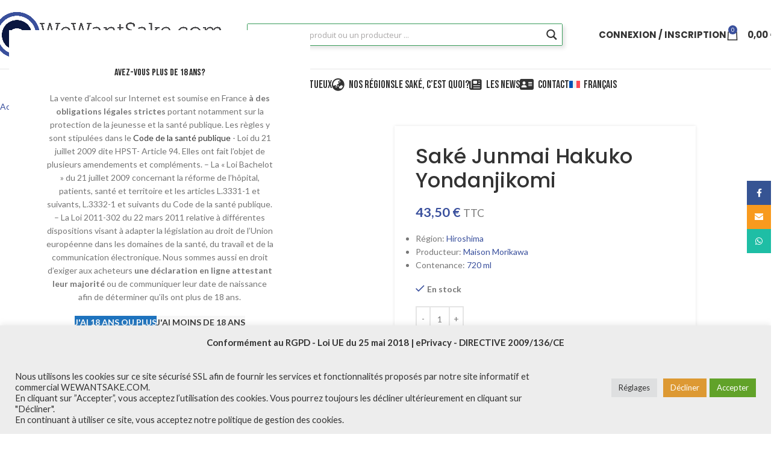

--- FILE ---
content_type: text/html; charset=UTF-8
request_url: https://wewantsake.com/produit/hakuka-yondanjikomi-junmai/
body_size: 47552
content:
<!DOCTYPE html>
<html lang="fr-FR">
<head>
	<meta charset="UTF-8">
	<link rel="profile" href="https://gmpg.org/xfn/11">
	<link rel="pingback" href="https://wewantsake.com/xmlrpc.php">

	<meta name='robots' content='index, follow, max-image-preview:large, max-snippet:-1, max-video-preview:-1' />
	<!-- Pixel Cat Facebook Pixel Code -->
	<script>
	!function(f,b,e,v,n,t,s){if(f.fbq)return;n=f.fbq=function(){n.callMethod?
	n.callMethod.apply(n,arguments):n.queue.push(arguments)};if(!f._fbq)f._fbq=n;
	n.push=n;n.loaded=!0;n.version='2.0';n.queue=[];t=b.createElement(e);t.async=!0;
	t.src=v;s=b.getElementsByTagName(e)[0];s.parentNode.insertBefore(t,s)}(window,
	document,'script','https://connect.facebook.net/en_US/fbevents.js' );
	fbq( 'init', '454530942861791' );	</script>
	<!-- DO NOT MODIFY -->
	<!-- End Facebook Pixel Code -->
	
	<title>Saké Junmai Hakuko Yondanjikomi - WeWantSake</title>
	<meta name="description" content="Saké Junmai Hakuko Yondanjikomi : Découvrez un Junmai un peu particulier brassé selon la méthode &quot;Yondan-jikomi&quot; avec un mélange d&#039;eau et de koji." />
	<link rel="canonical" href="https://wewantsake.com/produit/hakuka-yondanjikomi-junmai/" />
	<meta property="og:locale" content="fr_FR" />
	<meta property="og:type" content="product" />
	<meta property="og:title" content="Saké Junmai Hakuko Yondanjikomi" />
	<meta property="og:description" content="Saké Junmai Hakuko Yondanjikomi : Découvrez un Junmai un peu particulier brassé selon la méthode &quot;Yondan-jikomi&quot; avec un mélange d&#039;eau et de koji." />
	<meta property="og:url" content="https://wewantsake.com/produit/hakuka-yondanjikomi-junmai/" />
	<meta property="og:site_name" content="WeWantSake" />
	<meta property="article:modified_time" content="2025-08-24T23:44:14+00:00" />
	<meta property="og:image" content="https://wewantsake.com/wp-content/uploads/2021/10/WEWANTSAKE-Sakes-Liqueurs-Ventes-Yodanjikomi_label.jpg" />
	<meta property="og:image:width" content="800" />
	<meta property="og:image:height" content="800" />
	<meta property="og:image:type" content="image/jpeg" />
	<meta name="twitter:card" content="summary_large_image" />
	<meta name="twitter:label1" content="Prix" />
	<meta name="twitter:data1" content="43,50&nbsp;&euro; TTC" />
	<meta name="twitter:label2" content="Availability" />
	<meta name="twitter:data2" content="In stock" />
	<script type="application/ld+json" class="yoast-schema-graph">{"@context":"https://schema.org","@graph":[{"@type":["WebPage","ItemPage"],"@id":"https://wewantsake.com/produit/hakuka-yondanjikomi-junmai/","url":"https://wewantsake.com/produit/hakuka-yondanjikomi-junmai/","name":"Saké Junmai Hakuko Yondanjikomi - WeWantSake","isPartOf":{"@id":"https://wewantsake.com/#website"},"primaryImageOfPage":{"@id":"https://wewantsake.com/produit/hakuka-yondanjikomi-junmai/#primaryimage"},"image":{"@id":"https://wewantsake.com/produit/hakuka-yondanjikomi-junmai/#primaryimage"},"thumbnailUrl":"https://wewantsake.com/wp-content/uploads/2021/10/WEWANTSAKE-Sakes-Liqueurs-Ventes-Yodanjikomi_label.jpg","description":"Saké Junmai Hakuko Yondanjikomi : Découvrez un Junmai un peu particulier brassé selon la méthode \"Yondan-jikomi\" avec un mélange d'eau et de koji.","breadcrumb":{"@id":"https://wewantsake.com/produit/hakuka-yondanjikomi-junmai/#breadcrumb"},"inLanguage":"fr-FR","potentialAction":{"@type":"BuyAction","target":"https://wewantsake.com/produit/hakuka-yondanjikomi-junmai/"}},{"@type":"ImageObject","inLanguage":"fr-FR","@id":"https://wewantsake.com/produit/hakuka-yondanjikomi-junmai/#primaryimage","url":"https://wewantsake.com/wp-content/uploads/2021/10/WEWANTSAKE-Sakes-Liqueurs-Ventes-Yodanjikomi_label.jpg","contentUrl":"https://wewantsake.com/wp-content/uploads/2021/10/WEWANTSAKE-Sakes-Liqueurs-Ventes-Yodanjikomi_label.jpg","width":800,"height":800,"caption":"Sake authentique producteur japonais japon alcool vin artisanal Hakuko Yondanjikomi Junmai"},{"@type":"BreadcrumbList","@id":"https://wewantsake.com/produit/hakuka-yondanjikomi-junmai/#breadcrumb","itemListElement":[{"@type":"ListItem","position":1,"name":"Accueil","item":"https://wewantsake.com/"},{"@type":"ListItem","position":2,"name":"Tous nos produits","item":"https://wewantsake.com/la-boutique/"},{"@type":"ListItem","position":3,"name":"Saké Junmai Hakuko Yondanjikomi"}]},{"@type":"WebSite","@id":"https://wewantsake.com/#website","url":"https://wewantsake.com/","name":"WeWantSake","description":"Vente en ligne d&#039;Authentiques Sakés Japonais de Producteurs","publisher":{"@id":"https://wewantsake.com/#organization"},"alternateName":"We Want Saké","potentialAction":[{"@type":"SearchAction","target":{"@type":"EntryPoint","urlTemplate":"https://wewantsake.com/?s={search_term_string}"},"query-input":{"@type":"PropertyValueSpecification","valueRequired":true,"valueName":"search_term_string"}}],"inLanguage":"fr-FR"},{"@type":"Organization","@id":"https://wewantsake.com/#organization","name":"WEWANTSAKE","alternateName":"We Want Saké","url":"https://wewantsake.com/","logo":{"@type":"ImageObject","inLanguage":"fr-FR","@id":"https://wewantsake.com/#/schema/logo/image/","url":"https://wewantsake.com/wp-content/uploads/2022/08/Data-WWS.com-Logo-principal-Final-scaled.jpg","contentUrl":"https://wewantsake.com/wp-content/uploads/2022/08/Data-WWS.com-Logo-principal-Final-scaled.jpg","width":2560,"height":496,"caption":"WEWANTSAKE"},"image":{"@id":"https://wewantsake.com/#/schema/logo/image/"},"sameAs":["https://www.facebook.com/wewantsake","https://www.youtube.com/@wewantsake6168"]}]}</script>
	<meta property="product:brand" content="Maison Morikawa" />
	<meta property="product:price:amount" content="43.50" />
	<meta property="product:price:currency" content="EUR" />
	<meta property="og:availability" content="instock" />
	<meta property="product:availability" content="instock" />
	<meta property="product:retailer_item_id" content="355" />
	<meta property="product:condition" content="new" />


<link rel='dns-prefetch' href='//fonts.googleapis.com' />
<link rel='dns-prefetch' href='//www.googletagmanager.com' />
<link rel="alternate" type="application/rss+xml" title="WeWantSake &raquo; Flux" href="https://wewantsake.com/feed/" />
<link rel="alternate" type="application/rss+xml" title="WeWantSake &raquo; Flux des commentaires" href="https://wewantsake.com/comments/feed/" />
<link rel="alternate" type="application/rss+xml" title="WeWantSake &raquo; Saké Junmai Hakuko Yondanjikomi Flux des commentaires" href="https://wewantsake.com/produit/hakuka-yondanjikomi-junmai/feed/" />
<link rel="alternate" title="oEmbed (JSON)" type="application/json+oembed" href="https://wewantsake.com/wp-json/oembed/1.0/embed?url=https%3A%2F%2Fwewantsake.com%2Fproduit%2Fhakuka-yondanjikomi-junmai%2F" />
<link rel="alternate" title="oEmbed (XML)" type="text/xml+oembed" href="https://wewantsake.com/wp-json/oembed/1.0/embed?url=https%3A%2F%2Fwewantsake.com%2Fproduit%2Fhakuka-yondanjikomi-junmai%2F&#038;format=xml" />
<style id='wp-img-auto-sizes-contain-inline-css' type='text/css'>
img:is([sizes=auto i],[sizes^="auto," i]){contain-intrinsic-size:3000px 1500px}
/*# sourceURL=wp-img-auto-sizes-contain-inline-css */
</style>
<link rel='stylesheet' id='circular-countdown-site-css-css' href='https://wewantsake.com/wp-content/plugins/circular_countdown/circular_countdown/circularCountdown.css' type='text/css' media='all' />
<link rel='stylesheet' id='pw-gift-layout-style-css' href='https://wewantsake.com/wp-content/plugins/woocommerce-advanced-gift/css/frontend/layout/layout.css' type='text/css' media='all' />
<link rel='stylesheet' id='pw-gift-slider-style-css' href='https://wewantsake.com/wp-content/plugins/woocommerce-advanced-gift/css/frontend/slider/owl.carousel.css' type='text/css' media='all' />
<link rel='stylesheet' id='pw-gift-grid-style-css' href='https://wewantsake.com/wp-content/plugins/woocommerce-advanced-gift/css/frontend/grid/grid.css' type='text/css' media='all' />
<link rel='stylesheet' id='flipclock-master-cssss-css' href='https://wewantsake.com/wp-content/plugins/woocommerce-advanced-gift/css/frontend/countdown/jquery.countdown.css' type='text/css' media='all' />
<link rel='stylesheet' id='pw-gift-lightbox-css-css' href='https://wewantsake.com/wp-content/plugins/woocommerce-advanced-gift/css/frontend/lightbox/lightcase.css' type='text/css' media='all' />
<link rel='stylesheet' id='flash_sale_shortcodes-css' href='https://wewantsake.com/wp-content/plugins/woocommerce-advanced-gift/includes/shortcodes.css' type='text/css' media='all' />
<link rel='stylesheet' id='pt-cv-public-style-css' href='https://wewantsake.com/wp-content/plugins/content-views-query-and-display-post-page/public/assets/css/cv.css' type='text/css' media='all' />
<link rel='stylesheet' id='cookie-law-info-css' href='https://wewantsake.com/wp-content/plugins/cookie-law-info/legacy/public/css/cookie-law-info-public.css' type='text/css' media='all' />
<link rel='stylesheet' id='cookie-law-info-gdpr-css' href='https://wewantsake.com/wp-content/plugins/cookie-law-info/legacy/public/css/cookie-law-info-gdpr.css' type='text/css' media='all' />
<link rel='stylesheet' id='woocommerce-advanced-product-labels-css' href='https://wewantsake.com/wp-content/plugins/woocommerce-advanced-product-labels/assets/front-end/css/woocommerce-advanced-product-labels.min.css' type='text/css' media='all' />
<link rel='stylesheet' id='follow-up-emails-css' href='https://wewantsake.com/wp-content/plugins/woocommerce-follow-up-emails/templates/followups.css' type='text/css' media='all' />
<style id='woocommerce-inline-inline-css' type='text/css'>
.woocommerce form .form-row .required { visibility: visible; }
/*# sourceURL=woocommerce-inline-inline-css */
</style>
<link rel='stylesheet' id='wpml-legacy-horizontal-list-0-css' href='https://wewantsake.com/wp-content/plugins/sitepress-multilingual-cms/templates/language-switchers/legacy-list-horizontal/style.min.css' type='text/css' media='all' />
<style id='wpml-legacy-horizontal-list-0-inline-css' type='text/css'>
.wpml-ls-statics-footer a, .wpml-ls-statics-footer .wpml-ls-sub-menu a, .wpml-ls-statics-footer .wpml-ls-sub-menu a:link, .wpml-ls-statics-footer li:not(.wpml-ls-current-language) .wpml-ls-link, .wpml-ls-statics-footer li:not(.wpml-ls-current-language) .wpml-ls-link:link {color:#444444;background-color:#ffffff;}.wpml-ls-statics-footer .wpml-ls-sub-menu a:hover,.wpml-ls-statics-footer .wpml-ls-sub-menu a:focus, .wpml-ls-statics-footer .wpml-ls-sub-menu a:link:hover, .wpml-ls-statics-footer .wpml-ls-sub-menu a:link:focus {color:#000000;background-color:#eeeeee;}.wpml-ls-statics-footer .wpml-ls-current-language > a {color:#444444;background-color:#ffffff;}.wpml-ls-statics-footer .wpml-ls-current-language:hover>a, .wpml-ls-statics-footer .wpml-ls-current-language>a:focus {color:#000000;background-color:#eeeeee;}
/*# sourceURL=wpml-legacy-horizontal-list-0-inline-css */
</style>
<link rel='stylesheet' id='wpml-menu-item-0-css' href='https://wewantsake.com/wp-content/plugins/sitepress-multilingual-cms/templates/language-switchers/menu-item/style.min.css' type='text/css' media='all' />
<link rel='stylesheet' id='cms-navigation-style-base-css' href='https://wewantsake.com/wp-content/plugins/wpml-cms-nav/res/css/cms-navigation-base.css' type='text/css' media='screen' />
<link rel='stylesheet' id='cms-navigation-style-css' href='https://wewantsake.com/wp-content/plugins/wpml-cms-nav/res/css/cms-navigation.css' type='text/css' media='screen' />
<link rel='stylesheet' id='wpdreams-ajaxsearchpro-instances-css' href='https://wewantsake.com/wp-content/uploads/asp_upload/style.instances-is-po-no-da-au-se-is.css' type='text/css' media='all' />
<link rel='stylesheet' id='vc_plugin_table_style_css-css' href='https://wewantsake.com/wp-content/plugins/easy-tables-vc/assets/css/style.min.css' type='text/css' media='all' />
<link rel='stylesheet' id='vc_plugin_themes_css-css' href='https://wewantsake.com/wp-content/plugins/easy-tables-vc/assets/css/themes.min.css' type='text/css' media='all' />
<link rel='stylesheet' id='js_composer_front-css' href='https://wewantsake.com/wp-content/plugins/js_composer.8.3.1/assets/css/js_composer.min.css' type='text/css' media='all' />
<link rel='stylesheet' id='bsf-Defaults-css' href='https://wewantsake.com/wp-content/uploads/smile_fonts/Defaults/Defaults.css' type='text/css' media='all' />
<link rel='stylesheet' id='cwginstock_frontend_css-css' href='https://wewantsake.com/wp-content/plugins/back-in-stock-notifier-for-woocommerce/assets/css/frontend.min.css' type='text/css' media='' />
<link rel='stylesheet' id='cwginstock_bootstrap-css' href='https://wewantsake.com/wp-content/plugins/back-in-stock-notifier-for-woocommerce/assets/css/bootstrap.min.css' type='text/css' media='' />
<link rel='stylesheet' id='sib-front-css-css' href='https://wewantsake.com/wp-content/plugins/mailin/css/mailin-front.css' type='text/css' media='all' />
<link rel='stylesheet' id='wd-style-base-css' href='https://wewantsake.com/wp-content/themes/wewantsake25/css/parts/base.min.css' type='text/css' media='all' />
<link rel='stylesheet' id='wd-helpers-wpb-elem-css' href='https://wewantsake.com/wp-content/themes/wewantsake25/css/parts/helpers-wpb-elem.min.css' type='text/css' media='all' />
<link rel='stylesheet' id='wd-lazy-loading-css' href='https://wewantsake.com/wp-content/themes/wewantsake25/css/parts/opt-lazy-load.min.css' type='text/css' media='all' />
<link rel='stylesheet' id='wd-woo-stripe-css' href='https://wewantsake.com/wp-content/themes/wewantsake25/css/parts/int-woo-stripe.min.css' type='text/css' media='all' />
<link rel='stylesheet' id='wd-wpml-css' href='https://wewantsake.com/wp-content/themes/wewantsake25/css/parts/int-wpml.min.css' type='text/css' media='all' />
<link rel='stylesheet' id='wd-int-wpml-curr-switch-css' href='https://wewantsake.com/wp-content/themes/wewantsake25/css/parts/int-wpml-curr-switch.min.css' type='text/css' media='all' />
<link rel='stylesheet' id='wd-wpbakery-base-css' href='https://wewantsake.com/wp-content/themes/wewantsake25/css/parts/int-wpb-base.min.css' type='text/css' media='all' />
<link rel='stylesheet' id='wd-wpbakery-base-deprecated-css' href='https://wewantsake.com/wp-content/themes/wewantsake25/css/parts/int-wpb-base-deprecated.min.css' type='text/css' media='all' />
<link rel='stylesheet' id='wd-woocommerce-base-css' href='https://wewantsake.com/wp-content/themes/wewantsake25/css/parts/woocommerce-base.min.css' type='text/css' media='all' />
<link rel='stylesheet' id='wd-mod-star-rating-css' href='https://wewantsake.com/wp-content/themes/wewantsake25/css/parts/mod-star-rating.min.css' type='text/css' media='all' />
<link rel='stylesheet' id='wd-woocommerce-block-notices-css' href='https://wewantsake.com/wp-content/themes/wewantsake25/css/parts/woo-mod-block-notices.min.css' type='text/css' media='all' />
<link rel='stylesheet' id='wd-woo-mod-quantity-css' href='https://wewantsake.com/wp-content/themes/wewantsake25/css/parts/woo-mod-quantity.min.css' type='text/css' media='all' />
<link rel='stylesheet' id='wd-woo-single-prod-el-base-css' href='https://wewantsake.com/wp-content/themes/wewantsake25/css/parts/woo-single-prod-el-base.min.css' type='text/css' media='all' />
<link rel='stylesheet' id='wd-woo-mod-stock-status-css' href='https://wewantsake.com/wp-content/themes/wewantsake25/css/parts/woo-mod-stock-status.min.css' type='text/css' media='all' />
<link rel='stylesheet' id='wd-woo-mod-shop-attributes-css' href='https://wewantsake.com/wp-content/themes/wewantsake25/css/parts/woo-mod-shop-attributes.min.css' type='text/css' media='all' />
<link rel='stylesheet' id='wd-header-base-css' href='https://wewantsake.com/wp-content/themes/wewantsake25/css/parts/header-base.min.css' type='text/css' media='all' />
<link rel='stylesheet' id='wd-mod-tools-css' href='https://wewantsake.com/wp-content/themes/wewantsake25/css/parts/mod-tools.min.css' type='text/css' media='all' />
<link rel='stylesheet' id='wd-header-elements-base-css' href='https://wewantsake.com/wp-content/themes/wewantsake25/css/parts/header-el-base.min.css' type='text/css' media='all' />
<link rel='stylesheet' id='wd-social-icons-css' href='https://wewantsake.com/wp-content/themes/wewantsake25/css/parts/el-social-icons.min.css' type='text/css' media='all' />
<link rel='stylesheet' id='wd-header-my-account-dropdown-css' href='https://wewantsake.com/wp-content/themes/wewantsake25/css/parts/header-el-my-account-dropdown.min.css' type='text/css' media='all' />
<link rel='stylesheet' id='wd-woo-mod-login-form-css' href='https://wewantsake.com/wp-content/themes/wewantsake25/css/parts/woo-mod-login-form.min.css' type='text/css' media='all' />
<link rel='stylesheet' id='wd-header-my-account-css' href='https://wewantsake.com/wp-content/themes/wewantsake25/css/parts/header-el-my-account.min.css' type='text/css' media='all' />
<link rel='stylesheet' id='wd-header-cart-side-css' href='https://wewantsake.com/wp-content/themes/wewantsake25/css/parts/header-el-cart-side.min.css' type='text/css' media='all' />
<link rel='stylesheet' id='wd-header-cart-css' href='https://wewantsake.com/wp-content/themes/wewantsake25/css/parts/header-el-cart.min.css' type='text/css' media='all' />
<link rel='stylesheet' id='wd-widget-shopping-cart-css' href='https://wewantsake.com/wp-content/themes/wewantsake25/css/parts/woo-widget-shopping-cart.min.css' type='text/css' media='all' />
<link rel='stylesheet' id='wd-widget-product-list-css' href='https://wewantsake.com/wp-content/themes/wewantsake25/css/parts/woo-widget-product-list.min.css' type='text/css' media='all' />
<link rel='stylesheet' id='wd-header-mobile-nav-dropdown-css' href='https://wewantsake.com/wp-content/themes/wewantsake25/css/parts/header-el-mobile-nav-dropdown.min.css' type='text/css' media='all' />
<link rel='stylesheet' id='wd-mod-nav-menu-label-css' href='https://wewantsake.com/wp-content/themes/wewantsake25/css/parts/mod-nav-menu-label.min.css' type='text/css' media='all' />
<link rel='stylesheet' id='wd-mod-animations-transform-base-css' href='https://wewantsake.com/wp-content/themes/wewantsake25/css/parts/mod-animations-transform-base.min.css' type='text/css' media='all' />
<link rel='stylesheet' id='wd-mod-animations-transform-css' href='https://wewantsake.com/wp-content/themes/wewantsake25/css/parts/mod-animations-transform.min.css' type='text/css' media='all' />
<link rel='stylesheet' id='wd-mod-transform-css' href='https://wewantsake.com/wp-content/themes/wewantsake25/css/parts/mod-transform.min.css' type='text/css' media='all' />
<link rel='stylesheet' id='wd-image-gallery-css' href='https://wewantsake.com/wp-content/themes/wewantsake25/css/parts/el-gallery.min.css' type='text/css' media='all' />
<link rel='stylesheet' id='wd-woo-single-prod-design-centered-css' href='https://wewantsake.com/wp-content/themes/wewantsake25/css/parts/woo-single-prod-design-centered.min.css' type='text/css' media='all' />
<link rel='stylesheet' id='wd-woo-single-prod-predefined-css' href='https://wewantsake.com/wp-content/themes/wewantsake25/css/parts/woo-single-prod-predefined.min.css' type='text/css' media='all' />
<link rel='stylesheet' id='wd-woo-single-prod-and-quick-view-predefined-css' href='https://wewantsake.com/wp-content/themes/wewantsake25/css/parts/woo-single-prod-and-quick-view-predefined.min.css' type='text/css' media='all' />
<link rel='stylesheet' id='wd-woo-single-prod-el-tabs-predefined-css' href='https://wewantsake.com/wp-content/themes/wewantsake25/css/parts/woo-single-prod-el-tabs-predefined.min.css' type='text/css' media='all' />
<link rel='stylesheet' id='wd-woo-single-prod-opt-base-css' href='https://wewantsake.com/wp-content/themes/wewantsake25/css/parts/woo-single-prod-opt-base.min.css' type='text/css' media='all' />
<link rel='stylesheet' id='wd-woo-single-prod-el-navigation-css' href='https://wewantsake.com/wp-content/themes/wewantsake25/css/parts/woo-single-prod-el-navigation.min.css' type='text/css' media='all' />
<link rel='stylesheet' id='wd-woo-single-prod-el-gallery-css' href='https://wewantsake.com/wp-content/themes/wewantsake25/css/parts/woo-single-prod-el-gallery.min.css' type='text/css' media='all' />
<link rel='stylesheet' id='wd-swiper-css' href='https://wewantsake.com/wp-content/themes/wewantsake25/css/parts/lib-swiper.min.css' type='text/css' media='all' />
<link rel='stylesheet' id='wd-swiper-arrows-css' href='https://wewantsake.com/wp-content/themes/wewantsake25/css/parts/lib-swiper-arrows.min.css' type='text/css' media='all' />
<link rel='stylesheet' id='wd-responsive-text-css' href='https://wewantsake.com/wp-content/themes/wewantsake25/css/parts/el-responsive-text.min.css' type='text/css' media='all' />
<link rel='stylesheet' id='wd-button-css' href='https://wewantsake.com/wp-content/themes/wewantsake25/css/parts/el-button.min.css' type='text/css' media='all' />
<link rel='stylesheet' id='wd-product-loop-css' href='https://wewantsake.com/wp-content/themes/wewantsake25/css/parts/woo-product-loop.min.css' type='text/css' media='all' />
<link rel='stylesheet' id='wd-product-loop-alt-css' href='https://wewantsake.com/wp-content/themes/wewantsake25/css/parts/woo-product-loop-alt.min.css' type='text/css' media='all' />
<link rel='stylesheet' id='wd-mfp-popup-css' href='https://wewantsake.com/wp-content/themes/wewantsake25/css/parts/lib-magnific-popup.min.css' type='text/css' media='all' />
<link rel='stylesheet' id='wd-photoswipe-css' href='https://wewantsake.com/wp-content/themes/wewantsake25/css/parts/lib-photoswipe.min.css' type='text/css' media='all' />
<link rel='stylesheet' id='wd-tabs-css' href='https://wewantsake.com/wp-content/themes/wewantsake25/css/parts/el-tabs.min.css' type='text/css' media='all' />
<link rel='stylesheet' id='wd-woo-single-prod-el-tabs-opt-layout-tabs-css' href='https://wewantsake.com/wp-content/themes/wewantsake25/css/parts/woo-single-prod-el-tabs-opt-layout-tabs.min.css' type='text/css' media='all' />
<link rel='stylesheet' id='wd-accordion-css' href='https://wewantsake.com/wp-content/themes/wewantsake25/css/parts/el-accordion.min.css' type='text/css' media='all' />
<link rel='stylesheet' id='wd-accordion-elem-wpb-css' href='https://wewantsake.com/wp-content/themes/wewantsake25/css/parts/el-accordion-wpb-elem.min.css' type='text/css' media='all' />
<link rel='stylesheet' id='wd-woo-single-prod-el-reviews-css' href='https://wewantsake.com/wp-content/themes/wewantsake25/css/parts/woo-single-prod-el-reviews.min.css' type='text/css' media='all' />
<link rel='stylesheet' id='wd-list-css' href='https://wewantsake.com/wp-content/themes/wewantsake25/css/parts/el-list.min.css' type='text/css' media='all' />
<link rel='stylesheet' id='wd-el-list-css' href='https://wewantsake.com/wp-content/themes/wewantsake25/css/parts/el-list-wpb-elem.min.css' type='text/css' media='all' />
<link rel='stylesheet' id='wd-post-types-mod-comments-css' href='https://wewantsake.com/wp-content/themes/wewantsake25/css/parts/post-types-mod-comments.min.css' type='text/css' media='all' />
<link rel='stylesheet' id='wd-section-title-css' href='https://wewantsake.com/wp-content/themes/wewantsake25/css/parts/el-section-title.min.css' type='text/css' media='all' />
<link rel='stylesheet' id='wd-section-title-style-under-and-over-css' href='https://wewantsake.com/wp-content/themes/wewantsake25/css/parts/el-section-title-style-under-and-over.min.css' type='text/css' media='all' />
<link rel='stylesheet' id='wd-mod-highlighted-text-css' href='https://wewantsake.com/wp-content/themes/wewantsake25/css/parts/mod-highlighted-text.min.css' type='text/css' media='all' />
<link rel='stylesheet' id='wd-el-subtitle-style-css' href='https://wewantsake.com/wp-content/themes/wewantsake25/css/parts/el-subtitle-style.min.css' type='text/css' media='all' />
<link rel='stylesheet' id='wd-product-loop-base-css' href='https://wewantsake.com/wp-content/themes/wewantsake25/css/parts/woo-product-loop-base.min.css' type='text/css' media='all' />
<link rel='stylesheet' id='wd-woo-mod-add-btn-replace-css' href='https://wewantsake.com/wp-content/themes/wewantsake25/css/parts/woo-mod-add-btn-replace.min.css' type='text/css' media='all' />
<link rel='stylesheet' id='wd-mod-more-description-css' href='https://wewantsake.com/wp-content/themes/wewantsake25/css/parts/mod-more-description.min.css' type='text/css' media='all' />
<link rel='stylesheet' id='wd-footer-base-css' href='https://wewantsake.com/wp-content/themes/wewantsake25/css/parts/footer-base.min.css' type='text/css' media='all' />
<link rel='stylesheet' id='wd-widget-wd-recent-posts-css' href='https://wewantsake.com/wp-content/themes/wewantsake25/css/parts/widget-wd-recent-posts.min.css' type='text/css' media='all' />
<link rel='stylesheet' id='wd-widget-nav-css' href='https://wewantsake.com/wp-content/themes/wewantsake25/css/parts/widget-nav.min.css' type='text/css' media='all' />
<link rel='stylesheet' id='wd-scroll-top-css' href='https://wewantsake.com/wp-content/themes/wewantsake25/css/parts/opt-scrolltotop.min.css' type='text/css' media='all' />
<link rel='stylesheet' id='wd-wd-search-form-css' href='https://wewantsake.com/wp-content/themes/wewantsake25/css/parts/wd-search-form.min.css' type='text/css' media='all' />
<link rel='stylesheet' id='wd-wd-search-results-css' href='https://wewantsake.com/wp-content/themes/wewantsake25/css/parts/wd-search-results.min.css' type='text/css' media='all' />
<link rel='stylesheet' id='wd-wd-search-dropdown-css' href='https://wewantsake.com/wp-content/themes/wewantsake25/css/parts/wd-search-dropdown.min.css' type='text/css' media='all' />
<link rel='stylesheet' id='wd-social-icons-styles-css' href='https://wewantsake.com/wp-content/themes/wewantsake25/css/parts/el-social-styles.min.css' type='text/css' media='all' />
<link rel='stylesheet' id='wd-sticky-social-buttons-css' href='https://wewantsake.com/wp-content/themes/wewantsake25/css/parts/opt-sticky-social.min.css' type='text/css' media='all' />
<link rel='stylesheet' id='wd-age-verify-css' href='https://wewantsake.com/wp-content/themes/wewantsake25/css/parts/opt-age-verify.min.css' type='text/css' media='all' />
<link rel='stylesheet' id='wd-sticky-add-to-cart-css' href='https://wewantsake.com/wp-content/themes/wewantsake25/css/parts/woo-opt-sticky-add-to-cart.min.css' type='text/css' media='all' />
<link rel='stylesheet' id='wd-woo-mod-quantity-overlap-css' href='https://wewantsake.com/wp-content/themes/wewantsake25/css/parts/woo-mod-quantity-overlap.min.css' type='text/css' media='all' />
<link rel='stylesheet' id='wd-bottom-toolbar-css' href='https://wewantsake.com/wp-content/themes/wewantsake25/css/parts/opt-bottom-toolbar.min.css' type='text/css' media='all' />
<link rel='stylesheet' id='xts-style-theme_settings_default-css' href='https://wewantsake.com/wp-content/uploads/2026/01/xts-theme_settings_default-1769528846.css' type='text/css' media='all' />
<link rel='stylesheet' id='xts-google-fonts-css' href='https://fonts.googleapis.com/css?family=Lato%3A400%2C700%7CBebas+Neue%3A400%7CPoppins%3A400%2C600%2C500%2C700' type='text/css' media='all' />
<script type="text/javascript" src="https://wewantsake.com/wp-includes/js/jquery/jquery.min.js" id="jquery-core-js"></script>
<script type="text/javascript" src="https://wewantsake.com/wp-includes/js/jquery/jquery-migrate.min.js" id="jquery-migrate-js"></script>
<script type="text/javascript" id="jquery-js-after">
/* <![CDATA[ */
var v = jQuery.fn.jquery;
			if (v && parseInt(v) >= 3 && window.self === window.top) {
				var readyList=[];
				window.originalReadyMethod = jQuery.fn.ready;
				jQuery.fn.ready = function(){
					if(arguments.length && arguments.length > 0 && typeof arguments[0] === "function") {
						readyList.push({"c": this, "a": arguments});
					}
					return window.originalReadyMethod.apply( this, arguments );
				};
				window.wpfReadyList = readyList;
			}
//# sourceURL=jquery-js-after
/* ]]> */
</script>
<script type="text/javascript" src="https://wewantsake.com/wp-content/plugins/circular_countdown/circular_countdown/js/circularCountdown.js" id="lbg-logocountdown-js"></script>
<script type="text/javascript" src="https://wewantsake.com/wp-content/plugins/woocommerce-advanced-gift/js/frontend/countdown/jquery.countdown.min.js" id="flipclocksdsd-master-jsaaaa-js"></script>
<script type="text/javascript" src="https://wewantsake.com/wp-content/plugins/woocommerce-advanced-gift/js/frontend/slider/owl.carousel.js" id="pw-gift-slider-jquery-js"></script>
<script type="text/javascript" src="https://wewantsake.com/wp-content/plugins/woocommerce-advanced-gift/js/frontend/lightbox/lightcase.js" id="pw-gift-slightbx-jquery-js"></script>
<script type="text/javascript" src="https://wewantsake.com/wp-content/plugins/woocommerce-advanced-gift/includes/shortcodes.js" id="flash_sale_shortcodes_js-js"></script>
<script type="text/javascript" id="wpml-cookie-js-extra">
/* <![CDATA[ */
var wpml_cookies = {"wp-wpml_current_language":{"value":"fr","expires":1,"path":"/"}};
var wpml_cookies = {"wp-wpml_current_language":{"value":"fr","expires":1,"path":"/"}};
//# sourceURL=wpml-cookie-js-extra
/* ]]> */
</script>
<script type="text/javascript" src="https://wewantsake.com/wp-content/plugins/sitepress-multilingual-cms/res/js/cookies/language-cookie.js" id="wpml-cookie-js" defer="defer" data-wp-strategy="defer"></script>
<script type="text/javascript" id="cookie-law-info-js-extra">
/* <![CDATA[ */
var Cli_Data = {"nn_cookie_ids":[],"cookielist":[],"non_necessary_cookies":[],"ccpaEnabled":"","ccpaRegionBased":"","ccpaBarEnabled":"","strictlyEnabled":["necessary","obligatoire"],"ccpaType":"gdpr","js_blocking":"1","custom_integration":"","triggerDomRefresh":"","secure_cookies":""};
var cli_cookiebar_settings = {"animate_speed_hide":"500","animate_speed_show":"500","background":"#ededed","border":"#b1a6a6c2","border_on":"","button_1_button_colour":"#61a229","button_1_button_hover":"#4e8221","button_1_link_colour":"#fff","button_1_as_button":"1","button_1_new_win":"","button_2_button_colour":"#333","button_2_button_hover":"#292929","button_2_link_colour":"#444","button_2_as_button":"","button_2_hidebar":"","button_3_button_colour":"#dd9933","button_3_button_hover":"#b17a29","button_3_link_colour":"#ffffff","button_3_as_button":"1","button_3_new_win":"","button_4_button_colour":"#dedfe0","button_4_button_hover":"#b2b2b3","button_4_link_colour":"#333333","button_4_as_button":"1","button_7_button_colour":"#61a229","button_7_button_hover":"#4e8221","button_7_link_colour":"#fff","button_7_as_button":"1","button_7_new_win":"","font_family":"inherit","header_fix":"","notify_animate_hide":"1","notify_animate_show":"","notify_div_id":"#cookie-law-info-bar","notify_position_horizontal":"right","notify_position_vertical":"bottom","scroll_close":"","scroll_close_reload":"","accept_close_reload":"","reject_close_reload":"","showagain_tab":"","showagain_background":"#fff","showagain_border":"#000","showagain_div_id":"#cookie-law-info-again","showagain_x_position":"100px","text":"#333333","show_once_yn":"","show_once":"10000","logging_on":"","as_popup":"","popup_overlay":"1","bar_heading_text":"","cookie_bar_as":"banner","popup_showagain_position":"bottom-right","widget_position":"left"};
var log_object = {"ajax_url":"https://wewantsake.com/wp-admin/admin-ajax.php"};
//# sourceURL=cookie-law-info-js-extra
/* ]]> */
</script>
<script type="text/javascript" src="https://wewantsake.com/wp-content/plugins/cookie-law-info/legacy/public/js/cookie-law-info-public.js" id="cookie-law-info-js"></script>
<script type="text/javascript" id="fue-account-subscriptions-js-extra">
/* <![CDATA[ */
var FUE = {"ajaxurl":"https://wewantsake.com/wp-admin/admin-ajax.php","ajax_loader":"https://wewantsake.com/wp-content/plugins/woocommerce-follow-up-emails/templates/images/ajax-loader.gif"};
//# sourceURL=fue-account-subscriptions-js-extra
/* ]]> */
</script>
<script type="text/javascript" src="https://wewantsake.com/wp-content/plugins/woocommerce-follow-up-emails/templates/js/fue-account-subscriptions.js" id="fue-account-subscriptions-js"></script>
<script type="text/javascript" src="https://wewantsake.com/wp-content/plugins/woocommerce/assets/js/jquery-blockui/jquery.blockUI.min.js" id="wc-jquery-blockui-js" data-wp-strategy="defer"></script>
<script type="text/javascript" id="wc-add-to-cart-js-extra">
/* <![CDATA[ */
var wc_add_to_cart_params = {"ajax_url":"/wp-admin/admin-ajax.php","wc_ajax_url":"/?wc-ajax=%%endpoint%%","i18n_view_cart":"Voir le panier","cart_url":"https://wewantsake.com/panier/","is_cart":"","cart_redirect_after_add":"no"};
//# sourceURL=wc-add-to-cart-js-extra
/* ]]> */
</script>
<script type="text/javascript" src="https://wewantsake.com/wp-content/plugins/woocommerce/assets/js/frontend/add-to-cart.min.js" id="wc-add-to-cart-js" data-wp-strategy="defer"></script>
<script type="text/javascript" src="https://wewantsake.com/wp-content/plugins/woocommerce/assets/js/zoom/jquery.zoom.min.js" id="wc-zoom-js" defer="defer" data-wp-strategy="defer"></script>
<script type="text/javascript" id="wc-single-product-js-extra">
/* <![CDATA[ */
var wc_single_product_params = {"i18n_required_rating_text":"Veuillez s\u00e9lectionner une note","i18n_rating_options":["1\u00a0\u00e9toile sur 5","2\u00a0\u00e9toiles sur 5","3\u00a0\u00e9toiles sur 5","4\u00a0\u00e9toiles sur 5","5\u00a0\u00e9toiles sur 5"],"i18n_product_gallery_trigger_text":"Voir la galerie d\u2019images en plein \u00e9cran","review_rating_required":"yes","flexslider":{"rtl":false,"animation":"slide","smoothHeight":true,"directionNav":false,"controlNav":"thumbnails","slideshow":false,"animationSpeed":500,"animationLoop":false,"allowOneSlide":false},"zoom_enabled":"","zoom_options":[],"photoswipe_enabled":"","photoswipe_options":{"shareEl":false,"closeOnScroll":false,"history":false,"hideAnimationDuration":0,"showAnimationDuration":0},"flexslider_enabled":""};
//# sourceURL=wc-single-product-js-extra
/* ]]> */
</script>
<script type="text/javascript" src="https://wewantsake.com/wp-content/plugins/woocommerce/assets/js/frontend/single-product.min.js" id="wc-single-product-js" defer="defer" data-wp-strategy="defer"></script>
<script type="text/javascript" src="https://wewantsake.com/wp-content/plugins/woocommerce/assets/js/js-cookie/js.cookie.min.js" id="wc-js-cookie-js" defer="defer" data-wp-strategy="defer"></script>
<script type="text/javascript" id="woocommerce-js-extra">
/* <![CDATA[ */
var woocommerce_params = {"ajax_url":"/wp-admin/admin-ajax.php","wc_ajax_url":"/?wc-ajax=%%endpoint%%","i18n_password_show":"Afficher le mot de passe","i18n_password_hide":"Masquer le mot de passe"};
//# sourceURL=woocommerce-js-extra
/* ]]> */
</script>
<script type="text/javascript" src="https://wewantsake.com/wp-content/plugins/woocommerce/assets/js/frontend/woocommerce.min.js" id="woocommerce-js" defer="defer" data-wp-strategy="defer"></script>
<script type="text/javascript" src="https://wewantsake.com/wp-content/plugins/js_composer.8.3.1/assets/js/vendors/woocommerce-add-to-cart.js" id="vc_woocommerce-add-to-cart-js-js"></script>
<script type="text/javascript" id="wc-cart-fragments-js-extra">
/* <![CDATA[ */
var wc_cart_fragments_params = {"ajax_url":"/wp-admin/admin-ajax.php","wc_ajax_url":"/?wc-ajax=%%endpoint%%","cart_hash_key":"wc_cart_hash_d6861cb0fd73915b44ed87edf91481d8-fr","fragment_name":"wc_fragments_d6861cb0fd73915b44ed87edf91481d8","request_timeout":"5000"};
//# sourceURL=wc-cart-fragments-js-extra
/* ]]> */
</script>
<script type="text/javascript" src="https://wewantsake.com/wp-content/plugins/woocommerce/assets/js/frontend/cart-fragments.min.js" id="wc-cart-fragments-js" defer="defer" data-wp-strategy="defer"></script>
<script type="text/javascript" src="https://wewantsake.com/wp-content/themes/wewantsake25/js/libs/device.min.js" id="wd-device-library-js"></script>
<script type="text/javascript" src="https://wewantsake.com/wp-content/themes/wewantsake25/js/scripts/global/scrollBar.min.js" id="wd-scrollbar-js"></script>
<script type="text/javascript" id="sib-front-js-js-extra">
/* <![CDATA[ */
var sibErrMsg = {"invalidMail":"Veuillez entrer une adresse e-mail valide.","requiredField":"Veuillez compl\u00e9ter les champs obligatoires.","invalidDateFormat":"Veuillez entrer une date valide.","invalidSMSFormat":"Veuillez entrer une num\u00e9ro de t\u00e9l\u00e9phone valide."};
var ajax_sib_front_object = {"ajax_url":"https://wewantsake.com/wp-admin/admin-ajax.php","ajax_nonce":"32f09be758","flag_url":"https://wewantsake.com/wp-content/plugins/mailin/img/flags/"};
//# sourceURL=sib-front-js-js-extra
/* ]]> */
</script>
<script type="text/javascript" src="https://wewantsake.com/wp-content/plugins/mailin/js/mailin-front.js" id="sib-front-js-js"></script>
<script></script><link rel="https://api.w.org/" href="https://wewantsake.com/wp-json/" /><link rel="alternate" title="JSON" type="application/json" href="https://wewantsake.com/wp-json/wp/v2/product/8320" /><link rel="EditURI" type="application/rsd+xml" title="RSD" href="https://wewantsake.com/xmlrpc.php?rsd" />

<link rel='shortlink' href='https://wewantsake.com/?p=8320' />
									
		<!-- GA Google Analytics @ https://m0n.co/ga -->
		<script>
			(function(i,s,o,g,r,a,m){i['GoogleAnalyticsObject']=r;i[r]=i[r]||function(){
			(i[r].q=i[r].q||[]).push(arguments)},i[r].l=1*new Date();a=s.createElement(o),
			m=s.getElementsByTagName(o)[0];a.async=1;a.src=g;m.parentNode.insertBefore(a,m)
			})(window,document,'script','https://www.google-analytics.com/analytics.js','ga');
			ga('create', 'G-0E4GVJWT4C', 'auto');
			ga('set', 'forceSSL', true);
			ga('send', 'pageview');
		</script>

	<script src="https://js.cocote.com/script-fr.min.js"></script><script type="text/javascript">new CocoteTSA({
                        lang: "fr",
                        mSiteId: 1744 
                    });
                </script><script type='text/javascript'>
				jQuery(document).ready(function() {
					jQuery( document.body ).on( 'updated_cart_totals', function(){
						if(jQuery('html').find('.owl-carousel').length){
							jQuery('.owl-carousel').owlCarousel('destroy'); 
							jQuery('.owl-carousel').owlCarousel({
								  margin : 10 , 
								  loop:true,
								  dots:false,
								  nav:true,
								  slideBy: 1,
								  autoplay:true,
								  autoplayTimeout : 4000,
								  rtl: false,
								  responsive:{
									0:{
										items:1
									},
									600:{
										items:2
									},
									1000:{
										items:4
									}
								},
								autoplayHoverPause: true,
								navText: [ '>', '<' ]
							});
						}
					});	
                })
        </script><!-- Analytics by WP Statistics - https://wp-statistics.com -->
					<meta name="viewport" content="width=device-width, initial-scale=1.0, maximum-scale=1.0, user-scalable=no">
										<noscript><style>.woocommerce-product-gallery{ opacity: 1 !important; }</style></noscript>
	                <link href='//fonts.googleapis.com/css?family=Lato:300|Lato:400|Lato:700' rel='stylesheet' type='text/css'>
                                <link href='//fonts.googleapis.com/css?family=Open+Sans:300|Open+Sans:400|Open+Sans:700' rel='stylesheet' type='text/css'>
                <script type="text/javascript" src="https://cdn.brevo.com/js/sdk-loader.js" async></script>
<script type="text/javascript">
  window.Brevo = window.Brevo || [];
  window.Brevo.push(['init', {"client_key":"kvetuoy8dmygs8yu97sf5u0n","email_id":null,"push":{"customDomain":"https:\/\/wewantsake.com\/wp-content\/plugins\/mailin\/"},"service_worker_url":"sw.js?key=${key}","frame_url":"brevo-frame.html"}]);
</script><script type="text/javascript" src="https://cdn.brevo.com/js/sdk-loader.js" async></script><script type="text/javascript">
            window.Brevo = window.Brevo || [];
            window.Brevo.push(["init", {
                client_key: "kvetuoy8dmygs8yu97sf5u0n",
                email_id: "",
                push: {
                    customDomain: "https://wewantsake.com\/wp-content\/plugins\/woocommerce-sendinblue-newsletter-subscription\/"
                }
            }]);
        </script>			<script  type="text/javascript">
				!function(f,b,e,v,n,t,s){if(f.fbq)return;n=f.fbq=function(){n.callMethod?
					n.callMethod.apply(n,arguments):n.queue.push(arguments)};if(!f._fbq)f._fbq=n;
					n.push=n;n.loaded=!0;n.version='2.0';n.queue=[];t=b.createElement(e);t.async=!0;
					t.src=v;s=b.getElementsByTagName(e)[0];s.parentNode.insertBefore(t,s)}(window,
					document,'script','https://connect.facebook.net/en_US/fbevents.js');
			</script>
			<!-- WooCommerce Facebook Integration Begin -->
			<script  type="text/javascript">

				fbq('init', '454530942861791', {}, {
    "agent": "woocommerce_0-10.4.3-3.5.5"
});

				document.addEventListener( 'DOMContentLoaded', function() {
					// Insert placeholder for events injected when a product is added to the cart through AJAX.
					document.body.insertAdjacentHTML( 'beforeend', '<div class=\"wc-facebook-pixel-event-placeholder\"></div>' );
				}, false );

			</script>
			<!-- WooCommerce Facebook Integration End -->
			            <style type="text/css">
                @font-face {
                    font-family: 'asppsicons2';
                    src: url('https://wewantsake.com/wp-content/plugins/ajax-search-pro/css/fonts/icons/icons2.eot');
                    src: url('https://wewantsake.com/wp-content/plugins/ajax-search-pro/css/fonts/icons/icons2.eot?#iefix') format('embedded-opentype'),
                    url('https://wewantsake.com/wp-content/plugins/ajax-search-pro/css/fonts/icons/icons2.woff2') format('woff2'),
                    url('https://wewantsake.com/wp-content/plugins/ajax-search-pro/css/fonts/icons/icons2.woff') format('woff'),
                    url('https://wewantsake.com/wp-content/plugins/ajax-search-pro/css/fonts/icons/icons2.ttf') format('truetype'),
                    url('https://wewantsake.com/wp-content/plugins/ajax-search-pro/css/fonts/icons/icons2.svg#icons') format('svg');
                    font-weight: normal;
                    font-style: normal;
                }
                                .asp_m{height: 0;}            </style>
                        <script type="text/javascript">
                if ( typeof _ASP !== "undefined" && _ASP !== null && typeof _ASP.initialize !== "undefined" )
                    _ASP.initialize();
            </script>
            <link rel="icon" href="https://wewantsake.com/wp-content/uploads/2022/02/cropped-Data-We-want-Sake-Logo-principal-Final-blanc-64-32x32.png" sizes="32x32" />
<link rel="icon" href="https://wewantsake.com/wp-content/uploads/2022/02/cropped-Data-We-want-Sake-Logo-principal-Final-blanc-64-192x192.png" sizes="192x192" />
<link rel="apple-touch-icon" href="https://wewantsake.com/wp-content/uploads/2022/02/cropped-Data-We-want-Sake-Logo-principal-Final-blanc-64-180x180.png" />
<meta name="msapplication-TileImage" content="https://wewantsake.com/wp-content/uploads/2022/02/cropped-Data-We-want-Sake-Logo-principal-Final-blanc-64-270x270.png" />
<style>
		
		</style><style data-type="woodmart_shortcodes-custom-css">#wd-61bc9682ac090 li:hover{color:#000000 ;}#wd-61bc9682ac090 .list-icon{color:#0a1640 ;}#wd-61bc96eb04d99 li:hover{color:#000000 ;}#wd-61bc96eb04d99 .list-icon{color:#0a1640 ;}#wd-61bc971432c1c li:hover{color:#000000 ;}#wd-61bc971432c1c .list-icon{color:#0a1640 ;}#wd-61bc971cbdd52 li:hover{color:#000000 ;}#wd-61bc971cbdd52 .list-icon{color:#0a1640 ;}#wd-61bc972418f31 li:hover{color:#000000 ;}#wd-61bc972418f31 .list-icon{color:#0a1640 ;}</style>	<!-- Fonts Plugin CSS - https://fontsplugin.com/ -->
	<style>
			</style>
	<!-- Fonts Plugin CSS -->
	<style type="text/css" data-type="vc_shortcodes-custom-css">.vc_custom_1639749341619{margin-bottom: -0px !important;}.vc_custom_1652255467808{margin-top: -20px !important;}.vc_custom_1639749360041{margin-bottom: -0px !important;}.vc_custom_1652255479175{margin-top: -20px !important;}.vc_custom_1639749401527{margin-bottom: -0px !important;}.vc_custom_1652255488253{margin-top: -20px !important;}.vc_custom_1639749408845{margin-bottom: -0px !important;}.vc_custom_1652255497616{margin-top: -20px !important;}.vc_custom_1639749416917{margin-bottom: -0px !important;}.vc_custom_1652255507365{margin-top: -20px !important;}</style><noscript><style> .wpb_animate_when_almost_visible { opacity: 1; }</style></noscript>			<style id="wd-style-default_header-css" data-type="wd-style-default_header">
				:root{
	--wd-top-bar-h: .00001px;
	--wd-top-bar-sm-h: .00001px;
	--wd-top-bar-sticky-h: .00001px;
	--wd-top-bar-brd-w: .00001px;

	--wd-header-general-h: 114px;
	--wd-header-general-sm-h: 60px;
	--wd-header-general-sticky-h: .00001px;
	--wd-header-general-brd-w: 1px;

	--wd-header-bottom-h: 50px;
	--wd-header-bottom-sm-h: .00001px;
	--wd-header-bottom-sticky-h: 50px;
	--wd-header-bottom-brd-w: .00001px;

	--wd-header-clone-h: .00001px;

	--wd-header-brd-w: calc(var(--wd-top-bar-brd-w) + var(--wd-header-general-brd-w) + var(--wd-header-bottom-brd-w));
	--wd-header-h: calc(var(--wd-top-bar-h) + var(--wd-header-general-h) + var(--wd-header-bottom-h) + var(--wd-header-brd-w));
	--wd-header-sticky-h: calc(var(--wd-top-bar-sticky-h) + var(--wd-header-general-sticky-h) + var(--wd-header-bottom-sticky-h) + var(--wd-header-clone-h) + var(--wd-header-brd-w));
	--wd-header-sm-h: calc(var(--wd-top-bar-sm-h) + var(--wd-header-general-sm-h) + var(--wd-header-bottom-sm-h) + var(--wd-header-brd-w));
}




:root:has(.whb-general-header.whb-border-boxed) {
	--wd-header-general-brd-w: .00001px;
}

@media (max-width: 1024px) {
:root:has(.whb-general-header.whb-hidden-mobile) {
	--wd-header-general-brd-w: .00001px;
}
}


.whb-header-bottom .wd-dropdown {
	margin-top: 4px;
}

.whb-header-bottom .wd-dropdown:after {
	height: 15px;
}

.whb-sticked .whb-header-bottom .wd-dropdown:not(.sub-sub-menu) {
	margin-top: 4px;
}

.whb-sticked .whb-header-bottom .wd-dropdown:not(.sub-sub-menu):after {
	height: 15px;
}


		
.whb-top-bar {
	background-color: rgba(66, 97, 133, 1);
}

.whb-general-header {
	border-color: rgba(129, 129, 129, 0.2);border-bottom-width: 1px;border-bottom-style: solid;
}
			</style>
			<style id='global-styles-inline-css' type='text/css'>
:root{--wp--preset--aspect-ratio--square: 1;--wp--preset--aspect-ratio--4-3: 4/3;--wp--preset--aspect-ratio--3-4: 3/4;--wp--preset--aspect-ratio--3-2: 3/2;--wp--preset--aspect-ratio--2-3: 2/3;--wp--preset--aspect-ratio--16-9: 16/9;--wp--preset--aspect-ratio--9-16: 9/16;--wp--preset--color--black: #000000;--wp--preset--color--cyan-bluish-gray: #abb8c3;--wp--preset--color--white: #ffffff;--wp--preset--color--pale-pink: #f78da7;--wp--preset--color--vivid-red: #cf2e2e;--wp--preset--color--luminous-vivid-orange: #ff6900;--wp--preset--color--luminous-vivid-amber: #fcb900;--wp--preset--color--light-green-cyan: #7bdcb5;--wp--preset--color--vivid-green-cyan: #00d084;--wp--preset--color--pale-cyan-blue: #8ed1fc;--wp--preset--color--vivid-cyan-blue: #0693e3;--wp--preset--color--vivid-purple: #9b51e0;--wp--preset--gradient--vivid-cyan-blue-to-vivid-purple: linear-gradient(135deg,rgb(6,147,227) 0%,rgb(155,81,224) 100%);--wp--preset--gradient--light-green-cyan-to-vivid-green-cyan: linear-gradient(135deg,rgb(122,220,180) 0%,rgb(0,208,130) 100%);--wp--preset--gradient--luminous-vivid-amber-to-luminous-vivid-orange: linear-gradient(135deg,rgb(252,185,0) 0%,rgb(255,105,0) 100%);--wp--preset--gradient--luminous-vivid-orange-to-vivid-red: linear-gradient(135deg,rgb(255,105,0) 0%,rgb(207,46,46) 100%);--wp--preset--gradient--very-light-gray-to-cyan-bluish-gray: linear-gradient(135deg,rgb(238,238,238) 0%,rgb(169,184,195) 100%);--wp--preset--gradient--cool-to-warm-spectrum: linear-gradient(135deg,rgb(74,234,220) 0%,rgb(151,120,209) 20%,rgb(207,42,186) 40%,rgb(238,44,130) 60%,rgb(251,105,98) 80%,rgb(254,248,76) 100%);--wp--preset--gradient--blush-light-purple: linear-gradient(135deg,rgb(255,206,236) 0%,rgb(152,150,240) 100%);--wp--preset--gradient--blush-bordeaux: linear-gradient(135deg,rgb(254,205,165) 0%,rgb(254,45,45) 50%,rgb(107,0,62) 100%);--wp--preset--gradient--luminous-dusk: linear-gradient(135deg,rgb(255,203,112) 0%,rgb(199,81,192) 50%,rgb(65,88,208) 100%);--wp--preset--gradient--pale-ocean: linear-gradient(135deg,rgb(255,245,203) 0%,rgb(182,227,212) 50%,rgb(51,167,181) 100%);--wp--preset--gradient--electric-grass: linear-gradient(135deg,rgb(202,248,128) 0%,rgb(113,206,126) 100%);--wp--preset--gradient--midnight: linear-gradient(135deg,rgb(2,3,129) 0%,rgb(40,116,252) 100%);--wp--preset--font-size--small: 13px;--wp--preset--font-size--medium: 20px;--wp--preset--font-size--large: 36px;--wp--preset--font-size--x-large: 42px;--wp--preset--spacing--20: 0.44rem;--wp--preset--spacing--30: 0.67rem;--wp--preset--spacing--40: 1rem;--wp--preset--spacing--50: 1.5rem;--wp--preset--spacing--60: 2.25rem;--wp--preset--spacing--70: 3.38rem;--wp--preset--spacing--80: 5.06rem;--wp--preset--shadow--natural: 6px 6px 9px rgba(0, 0, 0, 0.2);--wp--preset--shadow--deep: 12px 12px 50px rgba(0, 0, 0, 0.4);--wp--preset--shadow--sharp: 6px 6px 0px rgba(0, 0, 0, 0.2);--wp--preset--shadow--outlined: 6px 6px 0px -3px rgb(255, 255, 255), 6px 6px rgb(0, 0, 0);--wp--preset--shadow--crisp: 6px 6px 0px rgb(0, 0, 0);}:where(body) { margin: 0; }.wp-site-blocks > .alignleft { float: left; margin-right: 2em; }.wp-site-blocks > .alignright { float: right; margin-left: 2em; }.wp-site-blocks > .aligncenter { justify-content: center; margin-left: auto; margin-right: auto; }:where(.is-layout-flex){gap: 0.5em;}:where(.is-layout-grid){gap: 0.5em;}.is-layout-flow > .alignleft{float: left;margin-inline-start: 0;margin-inline-end: 2em;}.is-layout-flow > .alignright{float: right;margin-inline-start: 2em;margin-inline-end: 0;}.is-layout-flow > .aligncenter{margin-left: auto !important;margin-right: auto !important;}.is-layout-constrained > .alignleft{float: left;margin-inline-start: 0;margin-inline-end: 2em;}.is-layout-constrained > .alignright{float: right;margin-inline-start: 2em;margin-inline-end: 0;}.is-layout-constrained > .aligncenter{margin-left: auto !important;margin-right: auto !important;}.is-layout-constrained > :where(:not(.alignleft):not(.alignright):not(.alignfull)){margin-left: auto !important;margin-right: auto !important;}body .is-layout-flex{display: flex;}.is-layout-flex{flex-wrap: wrap;align-items: center;}.is-layout-flex > :is(*, div){margin: 0;}body .is-layout-grid{display: grid;}.is-layout-grid > :is(*, div){margin: 0;}body{padding-top: 0px;padding-right: 0px;padding-bottom: 0px;padding-left: 0px;}a:where(:not(.wp-element-button)){text-decoration: none;}:root :where(.wp-element-button, .wp-block-button__link){background-color: #32373c;border-width: 0;color: #fff;font-family: inherit;font-size: inherit;font-style: inherit;font-weight: inherit;letter-spacing: inherit;line-height: inherit;padding-top: calc(0.667em + 2px);padding-right: calc(1.333em + 2px);padding-bottom: calc(0.667em + 2px);padding-left: calc(1.333em + 2px);text-decoration: none;text-transform: inherit;}.has-black-color{color: var(--wp--preset--color--black) !important;}.has-cyan-bluish-gray-color{color: var(--wp--preset--color--cyan-bluish-gray) !important;}.has-white-color{color: var(--wp--preset--color--white) !important;}.has-pale-pink-color{color: var(--wp--preset--color--pale-pink) !important;}.has-vivid-red-color{color: var(--wp--preset--color--vivid-red) !important;}.has-luminous-vivid-orange-color{color: var(--wp--preset--color--luminous-vivid-orange) !important;}.has-luminous-vivid-amber-color{color: var(--wp--preset--color--luminous-vivid-amber) !important;}.has-light-green-cyan-color{color: var(--wp--preset--color--light-green-cyan) !important;}.has-vivid-green-cyan-color{color: var(--wp--preset--color--vivid-green-cyan) !important;}.has-pale-cyan-blue-color{color: var(--wp--preset--color--pale-cyan-blue) !important;}.has-vivid-cyan-blue-color{color: var(--wp--preset--color--vivid-cyan-blue) !important;}.has-vivid-purple-color{color: var(--wp--preset--color--vivid-purple) !important;}.has-black-background-color{background-color: var(--wp--preset--color--black) !important;}.has-cyan-bluish-gray-background-color{background-color: var(--wp--preset--color--cyan-bluish-gray) !important;}.has-white-background-color{background-color: var(--wp--preset--color--white) !important;}.has-pale-pink-background-color{background-color: var(--wp--preset--color--pale-pink) !important;}.has-vivid-red-background-color{background-color: var(--wp--preset--color--vivid-red) !important;}.has-luminous-vivid-orange-background-color{background-color: var(--wp--preset--color--luminous-vivid-orange) !important;}.has-luminous-vivid-amber-background-color{background-color: var(--wp--preset--color--luminous-vivid-amber) !important;}.has-light-green-cyan-background-color{background-color: var(--wp--preset--color--light-green-cyan) !important;}.has-vivid-green-cyan-background-color{background-color: var(--wp--preset--color--vivid-green-cyan) !important;}.has-pale-cyan-blue-background-color{background-color: var(--wp--preset--color--pale-cyan-blue) !important;}.has-vivid-cyan-blue-background-color{background-color: var(--wp--preset--color--vivid-cyan-blue) !important;}.has-vivid-purple-background-color{background-color: var(--wp--preset--color--vivid-purple) !important;}.has-black-border-color{border-color: var(--wp--preset--color--black) !important;}.has-cyan-bluish-gray-border-color{border-color: var(--wp--preset--color--cyan-bluish-gray) !important;}.has-white-border-color{border-color: var(--wp--preset--color--white) !important;}.has-pale-pink-border-color{border-color: var(--wp--preset--color--pale-pink) !important;}.has-vivid-red-border-color{border-color: var(--wp--preset--color--vivid-red) !important;}.has-luminous-vivid-orange-border-color{border-color: var(--wp--preset--color--luminous-vivid-orange) !important;}.has-luminous-vivid-amber-border-color{border-color: var(--wp--preset--color--luminous-vivid-amber) !important;}.has-light-green-cyan-border-color{border-color: var(--wp--preset--color--light-green-cyan) !important;}.has-vivid-green-cyan-border-color{border-color: var(--wp--preset--color--vivid-green-cyan) !important;}.has-pale-cyan-blue-border-color{border-color: var(--wp--preset--color--pale-cyan-blue) !important;}.has-vivid-cyan-blue-border-color{border-color: var(--wp--preset--color--vivid-cyan-blue) !important;}.has-vivid-purple-border-color{border-color: var(--wp--preset--color--vivid-purple) !important;}.has-vivid-cyan-blue-to-vivid-purple-gradient-background{background: var(--wp--preset--gradient--vivid-cyan-blue-to-vivid-purple) !important;}.has-light-green-cyan-to-vivid-green-cyan-gradient-background{background: var(--wp--preset--gradient--light-green-cyan-to-vivid-green-cyan) !important;}.has-luminous-vivid-amber-to-luminous-vivid-orange-gradient-background{background: var(--wp--preset--gradient--luminous-vivid-amber-to-luminous-vivid-orange) !important;}.has-luminous-vivid-orange-to-vivid-red-gradient-background{background: var(--wp--preset--gradient--luminous-vivid-orange-to-vivid-red) !important;}.has-very-light-gray-to-cyan-bluish-gray-gradient-background{background: var(--wp--preset--gradient--very-light-gray-to-cyan-bluish-gray) !important;}.has-cool-to-warm-spectrum-gradient-background{background: var(--wp--preset--gradient--cool-to-warm-spectrum) !important;}.has-blush-light-purple-gradient-background{background: var(--wp--preset--gradient--blush-light-purple) !important;}.has-blush-bordeaux-gradient-background{background: var(--wp--preset--gradient--blush-bordeaux) !important;}.has-luminous-dusk-gradient-background{background: var(--wp--preset--gradient--luminous-dusk) !important;}.has-pale-ocean-gradient-background{background: var(--wp--preset--gradient--pale-ocean) !important;}.has-electric-grass-gradient-background{background: var(--wp--preset--gradient--electric-grass) !important;}.has-midnight-gradient-background{background: var(--wp--preset--gradient--midnight) !important;}.has-small-font-size{font-size: var(--wp--preset--font-size--small) !important;}.has-medium-font-size{font-size: var(--wp--preset--font-size--medium) !important;}.has-large-font-size{font-size: var(--wp--preset--font-size--large) !important;}.has-x-large-font-size{font-size: var(--wp--preset--font-size--x-large) !important;}
/*# sourceURL=global-styles-inline-css */
</style>
<link rel='stylesheet' id='wc-stripe-blocks-checkout-style-css' href='https://wewantsake.com/wp-content/plugins/woocommerce-gateway-stripe/build/upe-blocks.css' type='text/css' media='all' />
<link rel='stylesheet' id='vc_font_awesome_5_shims-css' href='https://wewantsake.com/wp-content/plugins/js_composer.8.3.1/assets/lib/vendor/node_modules/@fortawesome/fontawesome-free/css/v4-shims.min.css' type='text/css' media='all' />
<link rel='stylesheet' id='vc_font_awesome_6-css' href='https://wewantsake.com/wp-content/plugins/js_composer.8.3.1/assets/lib/vendor/node_modules/@fortawesome/fontawesome-free/css/all.min.css' type='text/css' media='all' />
<link rel='stylesheet' id='vc_typicons-css' href='https://wewantsake.com/wp-content/plugins/js_composer.8.3.1/assets/css/lib/typicons/typicons.min.css' type='text/css' media='all' />
<link rel='stylesheet' id='cookie-law-info-table-css' href='https://wewantsake.com/wp-content/plugins/cookie-law-info/legacy/public/css/cookie-law-info-table.css' type='text/css' media='all' />
<link rel='stylesheet' id='wc-stripe-upe-classic-css' href='https://wewantsake.com/wp-content/plugins/woocommerce-gateway-stripe/build/upe-classic.css' type='text/css' media='all' />
<link rel='stylesheet' id='stripelink_styles-css' href='https://wewantsake.com/wp-content/plugins/woocommerce-gateway-stripe/assets/css/stripe-link.css' type='text/css' media='all' />
</head>

<body class="wp-singular product-template-default single single-product postid-8320 wp-theme-wewantsake25 theme-wewantsake25 woocommerce woocommerce-page woocommerce-no-js wrapper-custom  categories-accordion-on woodmart-ajax-shop-on sticky-toolbar-on wd-sticky-btn-on wd-sticky-btn-on-mb wpb-js-composer js-comp-ver-8.3.1 vc_responsive">
			<script type="text/javascript" id="wd-flicker-fix">// Flicker fix.</script>		<div class="wd-skip-links">
								<a href="#menu-menu-pc" class="wd-skip-navigation btn">
						Skip to navigation					</a>
								<a href="#main-content" class="wd-skip-content btn">
				Skip to main content			</a>
		</div>
			
	
	<div class="wd-page-wrapper website-wrapper">
									<header class="whb-header whb-default_header whb-sticky-shadow whb-scroll-stick whb-sticky-real">
					<div class="whb-main-header">
	
<div class="whb-row whb-top-bar whb-not-sticky-row whb-with-bg whb-without-border whb-color-light whb-hidden-desktop whb-hidden-mobile whb-flex-flex-middle">
	<div class="container">
		<div class="whb-flex-row whb-top-bar-inner">
			<div class="whb-column whb-col-left whb-column5 whb-visible-lg">
	
<div class="wd-header-text reset-last-child whb-6l5y1eay522jehk73pi2">Une sélection exclusive et fine de SAKÉ</div>
</div>
<div class="whb-column whb-col-center whb-column6 whb-visible-lg whb-empty-column">
	</div>
<div class="whb-column whb-col-right whb-column7 whb-visible-lg">
				<div
						class=" wd-social-icons  wd-style-default wd-size-small social-share wd-shape-circle  whb-61qbocnh2ezx7e7al7jd color-scheme-light text-center">
				
				
									<a rel="noopener noreferrer nofollow" href="https://www.facebook.com/sharer/sharer.php?u=https://wewantsake.com/produit/hakuka-yondanjikomi-junmai/" target="_blank" class=" wd-social-icon social-facebook" aria-label="Facebook social link">
						<span class="wd-icon"></span>
											</a>
				
				
				
									<a rel="noopener noreferrer nofollow" href="mailto:?subject=Vérifier cecihttps://wewantsake.com/produit/hakuka-yondanjikomi-junmai/" target="_blank" class=" wd-social-icon social-email" aria-label="Email social link">
						<span class="wd-icon"></span>
											</a>
				
				
				
				
				
				
				
				
				
				
				
				
				
				
				
									<a rel="noopener noreferrer nofollow" href="https://api.whatsapp.com/send?text=https%3A%2F%2Fwewantsake.com%2Fproduit%2Fhakuka-yondanjikomi-junmai%2F" target="_blank" class="wd-hide-md  wd-social-icon social-whatsapp" aria-label="WhatsApp social link">
						<span class="wd-icon"></span>
											</a>

					<a rel="noopener noreferrer nofollow" href="whatsapp://send?text=https%3A%2F%2Fwewantsake.com%2Fproduit%2Fhakuka-yondanjikomi-junmai%2F" target="_blank" class="wd-hide-lg  wd-social-icon social-whatsapp" aria-label="WhatsApp social link">
						<span class="wd-icon"></span>
											</a>
				
				
				
				
				
				
				
				
			</div>

		</div>
<div class="whb-column whb-col-mobile whb-column_mobile1 whb-hidden-lg">
				<div
						class=" wd-social-icons  wd-style-default wd-size-small social-share wd-shape-circle  whb-nugd58vqvv5sdr3bc5dd color-scheme-light text-center">
				
				
									<a rel="noopener noreferrer nofollow" href="https://www.facebook.com/sharer/sharer.php?u=https://wewantsake.com/produit/hakuka-yondanjikomi-junmai/" target="_blank" class=" wd-social-icon social-facebook" aria-label="Facebook social link">
						<span class="wd-icon"></span>
											</a>
				
				
				
									<a rel="noopener noreferrer nofollow" href="mailto:?subject=Vérifier cecihttps://wewantsake.com/produit/hakuka-yondanjikomi-junmai/" target="_blank" class=" wd-social-icon social-email" aria-label="Email social link">
						<span class="wd-icon"></span>
											</a>
				
				
				
				
				
				
				
				
				
				
				
				
				
				
				
									<a rel="noopener noreferrer nofollow" href="https://api.whatsapp.com/send?text=https%3A%2F%2Fwewantsake.com%2Fproduit%2Fhakuka-yondanjikomi-junmai%2F" target="_blank" class="wd-hide-md  wd-social-icon social-whatsapp" aria-label="WhatsApp social link">
						<span class="wd-icon"></span>
											</a>

					<a rel="noopener noreferrer nofollow" href="whatsapp://send?text=https%3A%2F%2Fwewantsake.com%2Fproduit%2Fhakuka-yondanjikomi-junmai%2F" target="_blank" class="wd-hide-lg  wd-social-icon social-whatsapp" aria-label="WhatsApp social link">
						<span class="wd-icon"></span>
											</a>
				
				
				
				
				
				
				
				
			</div>

		</div>
		</div>
	</div>
</div>

<div class="whb-row whb-general-header whb-not-sticky-row whb-without-bg whb-border-fullwidth whb-color-dark whb-flex-flex-middle">
	<div class="container">
		<div class="whb-flex-row whb-general-header-inner">
			<div class="whb-column whb-col-left whb-column8 whb-visible-lg">
	<div class="site-logo whb-250rtwdwz5p8e5b7tpw0">
	<a href="https://wewantsake.com/" class="wd-logo wd-main-logo" rel="home" aria-label="Site logo">
		<img src="https://wewantsake.com/wp-content/uploads/2022/08/Data-WWS.com-Logo-principal-Final-scaled.jpg" alt="WeWantSake" style="max-width: 380px;" loading="lazy" />	</a>
	</div>
</div>
<div class="whb-column whb-col-center whb-column9 whb-visible-lg">
	
<div class="whb-space-element whb-btrz2ytnj31ps5dp9h27 " style="width:40px;"></div>

<div class="wd-header-text reset-last-child whb-mhj9jlbool3drrnlh3ha"><div class='asp_w asp_m asp_m_1 asp_m_1_1 wpdreams_asp_sc wpdreams_asp_sc-1 ajaxsearchpro asp_main_container  asp_non_compact'
     data-id="1"
     data-name="Accueil"
          data-instance="1"
     id='ajaxsearchpro1_1'>
<div class="probox">
    
    <div class='promagnifier'>
        	    <div class='asp_text_button hiddend'>
		    Rechercher	    </div>
        <div class='innericon'>
            <svg xmlns="http://www.w3.org/2000/svg" width="512" height="512" viewBox="0 0 512 512"><path d="M460.355 421.59l-106.51-106.512c20.04-27.553 31.884-61.437 31.884-98.037C385.73 124.935 310.792 50 218.685 50c-92.106 0-167.04 74.934-167.04 167.04 0 92.107 74.935 167.042 167.04 167.042 34.912 0 67.352-10.773 94.184-29.158L419.945 462l40.41-40.41zM100.63 217.04c0-65.095 52.96-118.055 118.056-118.055 65.098 0 118.057 52.96 118.057 118.056 0 65.097-52.96 118.057-118.057 118.057-65.096 0-118.055-52.96-118.055-118.056z"/></svg>        </div>
	    <div class="asp_clear"></div>
    </div>

    
    
    <div class='prosettings' style='display:none;' data-opened=0>
                <div class='innericon'>
            <svg xmlns="http://www.w3.org/2000/svg" width="512" height="512" viewBox="0 0 512 512"><polygon transform="rotate(90 256 256)" points="142.332,104.886 197.48,50 402.5,256 197.48,462 142.332,407.113 292.727,256"/></svg>        </div>
    </div>

    
    
    <div class='proinput'>
        <form action='#' autocomplete="off" aria-label="Formulaire de recherche 1">
            <input type='search' class='orig'
                   placeholder='Rechercher un produit ou un producteur ...'
                   name='phrase' value=''
                   aria-label="Zone de saisie de recherche 1"
                   autocomplete="off"/>
            <input type='text' class='autocomplete' name='phrase' value=''
                   aria-label="Recherche de saisie semi-automatique, ignorer s’il vous plaît"
                   aria-hidden="true"
                   autocomplete="off" disabled/>
            <input type='submit'
                   aria-hidden="true"
                   aria-label="Hidden button"
                   style='width:0; height: 0; visibility: hidden;'>
        </form>
    </div>

    
    
    <div class='proloading'>
                        <div class="asp_loader">
            <div class="asp_loader-inner asp_ball-clip-rotate-multiple">
            
                <div></div>
                
                <div></div>
                            </div>
        </div>
                    </div>

            <div class='proclose'>
            <svg version="1.1" xmlns="http://www.w3.org/2000/svg" xmlns:xlink="http://www.w3.org/1999/xlink" x="0px"
                 y="0px"
                 width="512px" height="512px" viewBox="0 0 512 512" enable-background="new 0 0 512 512"
                 xml:space="preserve">
            <polygon id="x-mark-icon"
                     points="438.393,374.595 319.757,255.977 438.378,137.348 374.595,73.607 255.995,192.225 137.375,73.622 73.607,137.352 192.246,255.983 73.622,374.625 137.352,438.393 256.002,319.734 374.652,438.378 "/>
            </svg>
        </div>
    
    
</div><div id='ajaxsearchprores1_1' class='asp_w asp_r asp_r_1 asp_r_1_1 horizontal ajaxsearchpro wpdreams_asp_sc wpdreams_asp_sc-1'
     data-id="1"
     data-instance="1">

    
    
    
    <div class="results">

        
        <div class="resdrg">
        </div>

        
    </div>

    
    
    

    <div class="asp_res_loader hiddend">
                    <div class="asp_loader">
                <div class="asp_loader-inner asp_ball-clip-rotate-multiple">
                
                    <div></div>
                    
                    <div></div>
                                    </div>
            </div>
            </div>
</div>    <div id='ajaxsearchprosettings1_1' class="asp_w asp_s asp_s_1 asp_s_1_1 wpdreams_asp_sc wpdreams_asp_sc-1 ajaxsearchpro searchsettings"
    data-id="1"
    data-instance="1">
<form name='options' class="asp-fss-flex" autocomplete = 'off'>
        <input type="hidden" style="display:none;" name="current_page_id" value="8320">
            <input type="hidden" style="display:none;" name="woo_currency" value="EUR">
            <input type='hidden' name='qtranslate_lang' style="display:none;"
               value='0'/>
    			<input type='hidden' name='wpml_lang' style="display:none;"
		       value='fr'/>
	    <input type="hidden" name="filters_changed" style="display:none;" value="0">
    <input type="hidden" name="filters_initial" style="display:none;" value="1">
    <fieldset class="asp_filter_generic asp_filter_id_1 asp_filter_n_0 hiddend">
            <legend>Generic filters</legend>
            <div class="asp_option hiddend" aria-hidden="true">
            <div class="asp_option_inner">
                <input type="checkbox" value="exact" id="set_exact1_1"
                                              name="asp_gen[]" />
                <label for="set_exact1_1">
                    Hidden label                </label>
            </div>
        </div>
            <div class="asp_option hiddend" aria-hidden="true">
            <div class="asp_option_inner">
                <input type="checkbox" value="title" id="set_title1_1"
                       data-origvalue="1"                       name="asp_gen[]"  checked="checked"/>
                <label for="set_title1_1">
                    Hidden label                </label>
            </div>
        </div>
            <div class="asp_option hiddend" aria-hidden="true">
            <div class="asp_option_inner">
                <input type="checkbox" value="content" id="set_content1_1"
                                              name="asp_gen[]" />
                <label for="set_content1_1">
                    Hidden label                </label>
            </div>
        </div>
            <div class="asp_option hiddend" aria-hidden="true">
            <div class="asp_option_inner">
                <input type="checkbox" value="excerpt" id="set_excerpt1_1"
                                              name="asp_gen[]" />
                <label for="set_excerpt1_1">
                    Hidden label                </label>
            </div>
        </div>
    </fieldset>        <input type="checkbox"
               style="display: none !important;"
               value="product"
               aria-label="Hidden label"
               aria-hidden="true"
               id="1_1customset_1_1100"
               name="customset[]" checked="checked"/>
                <input type="checkbox"
               style="display: none !important;"
               value="product_variation"
               aria-label="Hidden label"
               aria-hidden="true"
               id="1_1customset_1_1101"
               name="customset[]" checked="checked"/>
                <input type="checkbox"
               style="display: none !important;"
               value="page"
               aria-label="Hidden label"
               aria-hidden="true"
               id="1_1customset_1_1102"
               name="customset[]" checked="checked"/>
        <fieldset class="asp_s_btn_container">
    <div class="asp_sr_btn_flex">
<div class="asp_s_btn_div">
    <button class="asp_search_btn asp_s_btn">Rechercher !</button>
</div>
    </div>
</fieldset>    <div style="clear:both;"></div>
</form>
</div>

</div>
<div class='asp_hidden_data' id="asp_hidden_data_1_1" style="display:none;">

    <div class='asp_item_overlay'>
        <div class='asp_item_inner'>
            <svg xmlns="http://www.w3.org/2000/svg" width="512" height="512" viewBox="0 0 512 512"><path d="M448.225 394.243l-85.387-85.385c16.55-26.08 26.146-56.986 26.146-90.094 0-92.99-75.652-168.64-168.643-168.64-92.988 0-168.64 75.65-168.64 168.64s75.65 168.64 168.64 168.64c31.466 0 60.94-8.67 86.176-23.734l86.14 86.142c36.755 36.754 92.355-18.783 55.57-55.57zm-344.233-175.48c0-64.155 52.192-116.35 116.35-116.35s116.353 52.194 116.353 116.35S284.5 335.117 220.342 335.117s-116.35-52.196-116.35-116.352zm34.463-30.26c34.057-78.9 148.668-69.75 170.248 12.863-43.482-51.037-119.984-56.532-170.248-12.862z"/></svg>                    </div>
    </div>

</div><div class="asp_init_data" style="display:none !important;" id="asp_init_id_1_1" data-aspdata="[base64]/[base64]/[base64]/[base64]"></div>
</div>

<div class="whb-space-element whb-1vewjrud2hv5042uywrh " style="width:60px;"></div>
</div>
<div class="whb-column whb-col-right whb-column10 whb-visible-lg">
	<div class="wd-header-my-account wd-tools-element wd-event-hover wd-design-1 wd-account-style-text whb-ndy394esu8itny174n45">
			<a href="https://wewantsake.com/mon-compte/" title="Mon compte">
			
				<span class="wd-tools-icon">
									</span>
				<span class="wd-tools-text">
				Connexion / Inscription			</span>

					</a>

		
					<div class="wd-dropdown wd-dropdown-register color-scheme-dark">
						<div class="login-dropdown-inner woocommerce">
							<span class="wd-heading"><span class="title">Se connecter</span><a class="create-account-link" href="https://wewantsake.com/mon-compte/?action=register">Créer un compte</a></span>
										<form id="customer_login" method="post" class="login woocommerce-form woocommerce-form-login hidden-form" action="https://wewantsake.com/mon-compte/">

				
				
				<p class="woocommerce-FormRow woocommerce-FormRow--wide form-row form-row-wide form-row-username">
					<label for="username">Identifiant ou e-mail&nbsp;<span class="required" aria-hidden="true">*</span><span class="screen-reader-text">Obligatoire</span></label>
					<input type="text" class="woocommerce-Input woocommerce-Input--text input-text" name="username" id="username" autocomplete="username" value="" />				</p>
				<p class="woocommerce-FormRow woocommerce-FormRow--wide form-row form-row-wide form-row-password">
					<label for="password">Mot de Passe&nbsp;<span class="required" aria-hidden="true">*</span><span class="screen-reader-text">Obligatoire</span></label>
					<input class="woocommerce-Input woocommerce-Input--text input-text" type="password" name="password" id="password" autocomplete="current-password" />
				</p>

				
				<p class="form-row form-row-btn">
					<input type="hidden" id="woocommerce-login-nonce" name="woocommerce-login-nonce" value="4b5153e184" /><input type="hidden" name="_wp_http_referer" value="/produit/hakuka-yondanjikomi-junmai/" />										<button type="submit" class="button woocommerce-button woocommerce-form-login__submit" name="login" value="Se connecter">Se connecter</button>
				</p>

				<p class="login-form-footer">
					<a href="https://wewantsake.com/connexion/?action=lostpassword" class="woocommerce-LostPassword lost_password">Mot de passe perdu ?</a>
					<label class="woocommerce-form__label woocommerce-form__label-for-checkbox woocommerce-form-login__rememberme">
						<input class="woocommerce-form__input woocommerce-form__input-checkbox" name="rememberme" type="checkbox" value="forever" title="Se souvenir de moi" aria-label="Se souvenir de moi" /> <span>Se souvenir de moi</span>
					</label>
				</p>

				
							</form>

		
						</div>
					</div>
					</div>

<div class="wd-header-cart wd-tools-element wd-design-2 cart-widget-opener whb-5u866sftq6yga790jxf3">
	<a href="https://wewantsake.com/panier/" title="Panier">
		
			<span class="wd-tools-icon wd-icon-alt">
															<span class="wd-cart-number wd-tools-count">0 <span>produit</span></span>
									</span>
			<span class="wd-tools-text">
				
										<span class="wd-cart-subtotal"><span class="woocommerce-Price-amount amount"><bdi>0,00&nbsp;<span class="woocommerce-Price-currencySymbol">&euro;</span></bdi></span></span>
					</span>

			</a>
	</div>
</div>
<div class="whb-column whb-mobile-left whb-column_mobile2 whb-hidden-lg">
	<div class="wd-tools-element wd-header-mobile-nav wd-style-text wd-design-1 whb-wn5z894j1g5n0yp3eeuz">
	<a href="#" rel="nofollow" aria-label="Open mobile menu">
		
		<span class="wd-tools-icon">
					</span>

		<span class="wd-tools-text">Menu</span>

			</a>
</div></div>
<div class="whb-column whb-mobile-center whb-column_mobile3 whb-hidden-lg">
	<div class="site-logo whb-g5z57bkgtznbk6v9pll5 wd-switch-logo">
	<a href="https://wewantsake.com/" class="wd-logo wd-main-logo" rel="home" aria-label="Site logo">
		<img src="https://wewantsake.com/wp-content/uploads/2023/05/Data-WWS.com-Logo-principal-Final-reduit.jpg" alt="WeWantSake" style="max-width: 375px;" loading="lazy" />	</a>
					<a href="https://wewantsake.com/" class="wd-logo wd-sticky-logo" rel="home">
			<img src="https://wewantsake.com/wp-content/uploads/2021/12/Data-We-want-Sake-Logo-principal-Final-380.webp" alt="WeWantSake" style="max-width: 250px;" />		</a>
	</div>
</div>
<div class="whb-column whb-mobile-right whb-column_mobile4 whb-hidden-lg">
	
<div class="wd-header-cart wd-tools-element wd-design-5 cart-widget-opener whb-u6cx6mzhiof1qeysah9h">
	<a href="https://wewantsake.com/panier/" title="Panier">
		
			<span class="wd-tools-icon wd-icon-alt">
															<span class="wd-cart-number wd-tools-count">0 <span>produit</span></span>
									</span>
			<span class="wd-tools-text">
				
										<span class="wd-cart-subtotal"><span class="woocommerce-Price-amount amount"><bdi>0,00&nbsp;<span class="woocommerce-Price-currencySymbol">&euro;</span></bdi></span></span>
					</span>

			</a>
	</div>
</div>
		</div>
	</div>
</div>

<div class="whb-row whb-header-bottom whb-sticky-row whb-without-bg whb-without-border whb-color-dark whb-hidden-mobile whb-flex-equal-sides">
	<div class="container">
		<div class="whb-flex-row whb-header-bottom-inner">
			<div class="whb-column whb-col-left whb-column11 whb-visible-lg whb-empty-column">
	</div>
<div class="whb-column whb-col-center whb-column12 whb-visible-lg">
	<nav class="wd-header-nav wd-header-main-nav text-center wd-design-1 whb-tiueim5f5uazw1f1dm8r" role="navigation" aria-label="Navigation principale">
	<ul id="menu-menu-pc" class="menu wd-nav wd-nav-header wd-nav-main wd-style-default wd-gap-s"><li id="menu-item-11544" class="menu-item menu-item-type-taxonomy menu-item-object-product_cat current-product-ancestor current-menu-parent current-product-parent menu-item-11544 item-level-0 menu-mega-dropdown wd-event-hover menu-item-has-children dropdown-load-ajax dropdown-with-height" style="--wd-dropdown-height: 300px;--wd-dropdown-width: 800px;"><a href="https://wewantsake.com/categorie-produit/sake/" class="woodmart-nav-link"><span class="wd-nav-icon fa fa-fas fa-wine-bottle"></span><span class="nav-link-text">Saké japonais</span></a>
<div class="wd-dropdown-menu wd-dropdown wd-design-sized color-scheme-dark">

<div class="container wd-entry-content">
<div class="dropdown-html-placeholder wd-fill" data-id="11545"></div>
</div>

</div>
</li>
<li id="menu-item-8245" class="menu-item menu-item-type-taxonomy menu-item-object-product_cat menu-item-8245 item-level-0 menu-mega-dropdown wd-event-hover menu-item-has-children dropdown-load-ajax dropdown-with-height" style="--wd-dropdown-height: 200px;--wd-dropdown-width: 400px;"><a href="https://wewantsake.com/categorie-produit/liqueur/" class="woodmart-nav-link"><span class="wd-nav-icon fa fa-fas fa-wine-bottle"></span><span class="nav-link-text">Liqueurs</span></a>
<div class="wd-dropdown-menu wd-dropdown wd-design-sized color-scheme-dark">

<div class="container wd-entry-content">
<div class="dropdown-html-placeholder wd-fill" data-id="11937"></div>
</div>

</div>
</li>
<li id="menu-item-8247" class="menu-item menu-item-type-taxonomy menu-item-object-product_cat menu-item-8247 item-level-0 menu-mega-dropdown wd-event-hover menu-item-has-children dropdown-with-height" style="--wd-dropdown-height: 200px;--wd-dropdown-width: 400px;"><a href="https://wewantsake.com/categorie-produit/spiritueux/" class="woodmart-nav-link"><span class="wd-nav-icon fa fa-fas fa-wine-bottle"></span><span class="nav-link-text">Spiritueux</span></a>
<div class="wd-dropdown-menu wd-dropdown wd-design-sized color-scheme-dark">

<div class="container wd-entry-content">
<style data-type="vc_shortcodes-custom-css">.vc_custom_1684230898022{margin-left: 100px !important;}</style><div class="wpb-content-wrapper"><div class="vc_row wpb_row vc_row-fluid"><div class="wpb_column vc_column_container vc_col-sm-3"><div class="vc_column-inner"><div class="wpb_wrapper">
			<ul class="wd-sub-menu menu-blue mega-menu-list wd-sub-accented wd-wpb" >
				<li class="">
					<a >
						
						<span class="nav-link-text">
							CATÉGORIES						</span>
											</a>
					<ul class="sub-sub-menu">
						
		<li class="">
			<a href="https://wewantsake.com/categorie-produit/spiritueux/rhum/" title="Rhume">
				
				Rhum							</a>
		</li>

		
		<li class="">
			<a href="https://wewantsake.com/categorie-produit/spiritueux/gin/" title="Gin">
				
				Gin							</a>
		</li>

		
		<li class="">
			<a href="https://wewantsake.com/categorie-produit/spiritueux/baijiu/" title="Baijiu">
				
				Baijiu							</a>
		</li>

		
		<li class="">
			<a href="https://wewantsake.com/categorie-produit/spiritueux/whisky/" title="Whisky">
				
				Whisky							</a>
		</li>

		
		<li class="">
			<a href="https://wewantsake.com/categorie-produit/spiritueux/shochu/" title="Shôchû">
				
				Shôchû							</a>
		</li>

							</ul>
				</li>
			</ul>

		</div></div></div><div class="wpb_column vc_column_container vc_col-sm-3"><div class="vc_column-inner vc_custom_1684230898022"><div class="wpb_wrapper">		<div id="gallery_215" class="wd-images-gallery wd-wpb wd-animation wd-transform wd-animation-slide-from-right wd-animation-normal wd_delay_500" style="--wd-justify-content:right;--wd-align-items:center;">
			
			<div class=" wd-grid-g" style="--wd-col-lg:1;--wd-col-md:1;--wd-col-sm:1;--wd-gap-lg:20px;--wd-gap-sm:10px;">
				
															<div class="wd-gallery-item wd-col">
														<a href="https://wewantsake.com/categorie-produit/liqueur/" data-elementor-open-lightbox="no" data-index="1" data-width="" data-height="" 
												 >
								
								
															</a>
												</div>
									
							</div>

					</div>
		</div></div></div></div></div>
</div>

</div>
</li>
<li id="menu-item-8150" class="menu-item menu-item-type-post_type menu-item-object-page menu-item-has-children menu-item-8150 item-level-0 menu-simple-dropdown wd-event-hover" ><a href="https://wewantsake.com/nos-regions-de-production/" class="woodmart-nav-link"><span class="wd-nav-icon fa fa-fas fa-globe-asia"></span><span class="nav-link-text">Nos Régions</span></a><div class="color-scheme-dark wd-design-default wd-dropdown-menu wd-dropdown"><div class="container wd-entry-content">
<ul class="wd-sub-menu color-scheme-dark">
	<li id="menu-item-8037" class="menu-item menu-item-type-post_type menu-item-object-page menu-item-8037 item-level-1 wd-event-hover" ><a href="https://wewantsake.com/region-de-hiroshima/" class="woodmart-nav-link">Région de HIROSHIMA</a></li>
	<li id="menu-item-9286" class="menu-item menu-item-type-post_type menu-item-object-page menu-item-9286 item-level-1 wd-event-hover" ><a href="https://wewantsake.com/region-de-okayama/" class="woodmart-nav-link">Région de OKAYAMA</a></li>
	<li id="menu-item-8038" class="menu-item menu-item-type-post_type menu-item-object-page menu-item-8038 item-level-1 wd-event-hover" ><a href="https://wewantsake.com/region-de-saga/" class="woodmart-nav-link">Région de SAGA</a></li>
	<li id="menu-item-10528" class="menu-item menu-item-type-post_type menu-item-object-page menu-item-10528 item-level-1 wd-event-hover" ><a href="https://wewantsake.com/region-de-wakayama/" class="woodmart-nav-link">Région de WAKAYAMA</a></li>
	<li id="menu-item-8178" class="menu-item menu-item-type-post_type menu-item-object-page menu-item-8178 item-level-1 wd-event-hover" ><a href="https://wewantsake.com/nos-producteurs/" class="woodmart-nav-link">Tous nos producteurs</a></li>
</ul>
</div>
</div>
</li>
<li id="menu-item-8248" class="menu-item menu-item-type-post_type menu-item-object-page menu-item-has-children menu-item-8248 item-level-0 menu-simple-dropdown wd-event-hover" ><a href="https://wewantsake.com/le-sake-cest-quoi/" class="woodmart-nav-link"><span class="nav-link-text">Le SAKÉ, c&rsquo;est quoi?</span></a><div class="color-scheme-dark wd-design-default wd-dropdown-menu wd-dropdown"><div class="container wd-entry-content">
<ul class="wd-sub-menu color-scheme-dark">
	<li id="menu-item-11523" class="menu-item menu-item-type-post_type menu-item-object-page menu-item-11523 item-level-1 wd-event-hover" ><a href="https://wewantsake.com/fabrication-du-sake/" class="woodmart-nav-link">Fabrication du saké</a></li>
	<li id="menu-item-8978" class="menu-item menu-item-type-post_type menu-item-object-page menu-item-8978 item-level-1 wd-event-hover" ><a href="https://wewantsake.com/categories-du-sake/" class="woodmart-nav-link">Catégories du saké</a></li>
	<li id="menu-item-9043" class="menu-item menu-item-type-post_type menu-item-object-page menu-item-9043 item-level-1 wd-event-hover" ><a href="https://wewantsake.com/deguster-et-conserver-le-sake/" class="woodmart-nav-link">Déguster et conserver le saké</a></li>
	<li id="menu-item-9042" class="menu-item menu-item-type-post_type menu-item-object-page menu-item-9042 item-level-1 wd-event-hover" ><a href="https://wewantsake.com/lexique-du-sake/" class="woodmart-nav-link">Lexique du saké</a></li>
</ul>
</div>
</div>
</li>
<li id="menu-item-4513" class="menu-item menu-item-type-post_type menu-item-object-page menu-item-4513 item-level-0 menu-simple-dropdown wd-event-hover" ><a href="https://wewantsake.com/blog/" class="woodmart-nav-link"><span class="wd-nav-icon fa fa-far fa-newspaper"></span><span class="nav-link-text">Les news</span></a></li>
<li id="menu-item-7994" class="menu-item menu-item-type-post_type menu-item-object-page menu-item-has-children menu-item-7994 item-level-0 menu-simple-dropdown wd-event-hover" ><a href="https://wewantsake.com/contacter-wewantsake/" class="woodmart-nav-link"><span class="wd-nav-icon fa fa-far fa-address-card"></span><span class="nav-link-text">Contact</span></a><div class="color-scheme-dark wd-design-default wd-dropdown-menu wd-dropdown"><div class="container wd-entry-content">
<ul class="wd-sub-menu color-scheme-dark">
	<li id="menu-item-8206" class="menu-item menu-item-type-post_type menu-item-object-page menu-item-8206 item-level-1 wd-event-hover" ><a href="https://wewantsake.com/livraison/" class="woodmart-nav-link">Livraison</a></li>
</ul>
</div>
</div>
</li>
<li id="menu-item-wpml-ls-85-fr" class="menu-item wpml-ls-slot-85 wpml-ls-item wpml-ls-item-fr wpml-ls-current-language wpml-ls-menu-item wpml-ls-first-item wpml-ls-last-item menu-item-type-wpml_ls_menu_item menu-item-object-wpml_ls_menu_item menu-item-wpml-ls-85-fr item-level-0 menu-simple-dropdown wd-event-hover" ><a href="https://wewantsake.com/produit/hakuka-yondanjikomi-junmai/" role="menuitem" class="woodmart-nav-link"><span class="nav-link-text"><img
            class="wpml-ls-flag"
            src="https://wewantsake.com/wp-content/plugins/sitepress-multilingual-cms/res/flags/fr.svg"
            alt=""
            
            
    /><span class="wpml-ls-native" lang="fr">Français</span></span></a></li>
</ul></nav>
</div>
<div class="whb-column whb-col-right whb-column13 whb-visible-lg whb-empty-column">
	</div>
<div class="whb-column whb-col-mobile whb-column_mobile5 whb-hidden-lg whb-empty-column">
	</div>
		</div>
	</div>
</div>
</div>
				</header>
			
								<div class="wd-page-content main-page-wrapper">
		
		
		<main id="main-content" class="wd-content-layout content-layout-wrapper wd-builder-off" role="main">
				

	<div class="wd-content-area site-content">
	
		
	
	<div class="single-breadcrumbs-wrapper">
		<div class="wd-grid-f container">
							<nav class="wd-breadcrumbs woocommerce-breadcrumb" aria-label="Breadcrumb">				<a href="https://wewantsake.com">
					Accueil				</a>
			<span class="wd-delimiter"></span>				<a href="https://wewantsake.com/categorie-produit/sake/">
					Saké japonais				</a>
			<span class="wd-delimiter"></span>				<a href="https://wewantsake.com/categorie-produit/sake/hakuko/" class="wd-last-link">
					Hakuko				</a>
			<span class="wd-delimiter"></span>				<span class="wd-last">
					Saké Junmai Hakuko Yondanjikomi				</span>
			</nav>			
							
<div class="wd-products-nav">
			<div class="wd-event-hover">
			<a class="wd-product-nav-btn wd-btn-prev" href="https://wewantsake.com/produit/zuikan-kimoto-junmai-ginjo/" aria-label="Produit précédent"></a>

			<div class="wd-dropdown">
				<a href="https://wewantsake.com/produit/zuikan-kimoto-junmai-ginjo/" class="wd-product-nav-thumb">
					<img width="150" height="150" src="https://wewantsake.com/wp-content/themes/wewantsake25/images/lazy.svg" class="attachment-thumbnail size-thumbnail wd-lazy-fade" alt="Sake authentique producteur japonais japon alcool vin artisanal Zuikan Kimoto Junmai Ginjo" decoding="async" srcset="" sizes="(max-width: 150px) 100vw, 150px" data-src="https://wewantsake.com/wp-content/uploads/2021/10/WEWANTSAKE-Sakes-Liqueurs-Ventes-Zuikan-Kimoto-carre-150x150.jpg" data-srcset="https://wewantsake.com/wp-content/uploads/2021/10/WEWANTSAKE-Sakes-Liqueurs-Ventes-Zuikan-Kimoto-carre-150x150.jpg 150w, https://wewantsake.com/wp-content/uploads/2021/10/WEWANTSAKE-Sakes-Liqueurs-Ventes-Zuikan-Kimoto-carre-300x300.jpg 300w, https://wewantsake.com/wp-content/uploads/2021/10/WEWANTSAKE-Sakes-Liqueurs-Ventes-Zuikan-Kimoto-carre-768x768.jpg 768w, https://wewantsake.com/wp-content/uploads/2021/10/WEWANTSAKE-Sakes-Liqueurs-Ventes-Zuikan-Kimoto-carre.jpg 900w, https://wewantsake.com/wp-content/uploads/2021/10/WEWANTSAKE-Sakes-Liqueurs-Ventes-Zuikan-Kimoto-carre-450x450.jpg 450w, https://wewantsake.com/wp-content/uploads/2021/10/WEWANTSAKE-Sakes-Liqueurs-Ventes-Zuikan-Kimoto-carre-800x800.jpg 800w" />				</a>

				<div class="wd-product-nav-desc">
					<a href="https://wewantsake.com/produit/zuikan-kimoto-junmai-ginjo/" class="wd-entities-title">
						Saké Junmai Ginjo Zuikan Kimoto					</a>

					<span class="price">
						<span class="woocommerce-Price-amount amount"><bdi>34,70&nbsp;<span class="woocommerce-Price-currencySymbol">&euro;</span></bdi></span> <small class="woocommerce-price-suffix">TTC</small>					</span>
				</div>
			</div>
		</div>
	
	<a href="https://wewantsake.com/la-boutique/" class="wd-product-nav-btn wd-btn-back wd-tooltip">
		<span>
			Retour aux produits		</span>
	</a>

			<div class="wd-event-hover">
			<a class="wd-product-nav-btn wd-btn-next" href="https://wewantsake.com/produit/hanahato-kijoshu-8-ans/" aria-label="Produit suivant"></a>

			<div class="wd-dropdown">
				<a href="https://wewantsake.com/produit/hanahato-kijoshu-8-ans/" class="wd-product-nav-thumb">
					<img width="150" height="150" src="https://wewantsake.com/wp-content/themes/wewantsake25/images/lazy.svg" class="attachment-thumbnail size-thumbnail wd-lazy-fade" alt="Sake authentique producteur japonais japon alcool vin artisanal Hanahato Kijoshu 8 ans vieilli vieux" decoding="async" srcset="" sizes="(max-width: 150px) 100vw, 150px" data-src="https://wewantsake.com/wp-content/uploads/2021/10/WEWANTSAKE-Sakes-Liqueurs-Ventes-Kijoshu-8-ans-carre-150x150.jpg" data-srcset="https://wewantsake.com/wp-content/uploads/2021/10/WEWANTSAKE-Sakes-Liqueurs-Ventes-Kijoshu-8-ans-carre-150x150.jpg 150w, https://wewantsake.com/wp-content/uploads/2021/10/WEWANTSAKE-Sakes-Liqueurs-Ventes-Kijoshu-8-ans-carre-300x300.jpg 300w, https://wewantsake.com/wp-content/uploads/2021/10/WEWANTSAKE-Sakes-Liqueurs-Ventes-Kijoshu-8-ans-carre-768x768.jpg 768w, https://wewantsake.com/wp-content/uploads/2021/10/WEWANTSAKE-Sakes-Liqueurs-Ventes-Kijoshu-8-ans-carre.jpg 900w, https://wewantsake.com/wp-content/uploads/2021/10/WEWANTSAKE-Sakes-Liqueurs-Ventes-Kijoshu-8-ans-carre-450x450.jpg 450w, https://wewantsake.com/wp-content/uploads/2021/10/WEWANTSAKE-Sakes-Liqueurs-Ventes-Kijoshu-8-ans-carre-800x800.jpg 800w" />				</a>

				<div class="wd-product-nav-desc">
					<a href="https://wewantsake.com/produit/hanahato-kijoshu-8-ans/" class="wd-entities-title">
						Saké Kijoshu Hanahato					</a>

					<span class="price">
						<span class="woocommerce-Price-amount amount"><bdi>46,40&nbsp;<span class="woocommerce-Price-currencySymbol">&euro;</span></bdi></span> <small class="woocommerce-price-suffix">TTC</small>					</span>
				</div>
			</div>
		</div>
	</div>
					</div>
	</div>


<div id="product-8320" class="single-product-page single-product-content product-design-alt tabs-location-standard tabs-type-tabs meta-location-add_to_cart reviews-location-tabs wd-sticky-on product-align-center product-full-width product-summary-shadow product-sticky-on product-no-bg product type-product post-8320 status-publish first instock product_cat-hakuko product_cat-junmai product_cat-sake has-post-thumbnail taxable shipping-taxable purchasable product-type-simple">

	<div class="container-fluid">

		<div class="woocommerce-notices-wrapper"></div>
		<div class="product-image-summary-wrap">
			
			<div class="product-image-summary" >
				<div class="product-image-summary-inner wd-grid-g" style="--wd-col-lg:12;--wd-gap-lg:30px;--wd-gap-sm:20px;">
					<div class="product-images wd-grid-col" style="--wd-col-lg:6;--wd-col-md:6;--wd-col-sm:12;">
						<div class="woocommerce-product-gallery woocommerce-product-gallery--with-images woocommerce-product-gallery--columns-4 images  thumbs-position-bottom images image-action-none">
	<div class="wd-carousel-container wd-gallery-images">
		<div class="wd-carousel-inner">

		
		<figure class="woocommerce-product-gallery__wrapper wd-carousel wd-grid" style="--wd-col-lg:1;--wd-col-md:1;--wd-col-sm:1;">
			<div class="wd-carousel-wrap">

				<div class="wd-carousel-item"><figure data-thumb="https://wewantsake.com/wp-content/uploads/2021/10/WEWANTSAKE-Sakes-Liqueurs-Ventes-Yodanjikomi_label-150x150.jpg" data-thumb-alt="Sake authentique producteur japonais japon alcool vin artisanal Hakuko Yondanjikomi Junmai" class="woocommerce-product-gallery__image"><a data-elementor-open-lightbox="no" href="https://wewantsake.com/wp-content/uploads/2021/10/WEWANTSAKE-Sakes-Liqueurs-Ventes-Yodanjikomi_label.jpg"><img width="800" height="800" src="https://wewantsake.com/wp-content/uploads/2021/10/WEWANTSAKE-Sakes-Liqueurs-Ventes-Yodanjikomi_label.jpg" class="wp-post-image wp-post-image" alt="Sake authentique producteur japonais japon alcool vin artisanal Hakuko Yondanjikomi Junmai" title="WEWANTSAKE - We Want Sake - Saké - Liqueurs - Vente - Boutique - Spiritueux - Alcool - Vin - Japonais - Japon - Hiroshima - Hakuko - Yondanjikomi - Junmai" data-caption="" data-src="https://wewantsake.com/wp-content/uploads/2021/10/WEWANTSAKE-Sakes-Liqueurs-Ventes-Yodanjikomi_label.jpg" data-large_image="https://wewantsake.com/wp-content/uploads/2021/10/WEWANTSAKE-Sakes-Liqueurs-Ventes-Yodanjikomi_label.jpg" data-large_image_width="800" data-large_image_height="800" decoding="async" fetchpriority="high" srcset="https://wewantsake.com/wp-content/uploads/2021/10/WEWANTSAKE-Sakes-Liqueurs-Ventes-Yodanjikomi_label.jpg 800w, https://wewantsake.com/wp-content/uploads/2021/10/WEWANTSAKE-Sakes-Liqueurs-Ventes-Yodanjikomi_label-300x300.jpg 300w, https://wewantsake.com/wp-content/uploads/2021/10/WEWANTSAKE-Sakes-Liqueurs-Ventes-Yodanjikomi_label-150x150.jpg 150w, https://wewantsake.com/wp-content/uploads/2021/10/WEWANTSAKE-Sakes-Liqueurs-Ventes-Yodanjikomi_label-768x768.jpg 768w, https://wewantsake.com/wp-content/uploads/2021/10/WEWANTSAKE-Sakes-Liqueurs-Ventes-Yodanjikomi_label-450x450.jpg 450w" sizes="(max-width: 800px) 100vw, 800px" /></a></figure></div>
							</div>
		</figure>

					<div class="wd-nav-arrows wd-pos-sep wd-hover-1 wd-custom-style wd-icon-1">
			<div class="wd-btn-arrow wd-prev wd-disabled">
				<div class="wd-arrow-inner"></div>
			</div>
			<div class="wd-btn-arrow wd-next">
				<div class="wd-arrow-inner"></div>
			</div>
		</div>
		
		
		</div>

			</div>

					<div class="wd-carousel-container wd-gallery-thumb">
			<div class="wd-carousel-inner">
				<div class="wd-carousel wd-grid" style="--wd-col-lg:4;--wd-col-md:4;--wd-col-sm:3;">
					<div class="wd-carousel-wrap">
											</div>
				</div>

						<div class="wd-nav-arrows wd-thumb-nav wd-custom-style wd-pos-sep wd-icon-1">
			<div class="wd-btn-arrow wd-prev wd-disabled">
				<div class="wd-arrow-inner"></div>
			</div>
			<div class="wd-btn-arrow wd-next">
				<div class="wd-arrow-inner"></div>
			</div>
		</div>
					</div>
		</div>
	</div>
					</div>
					<div class="summary entry-summary text-center wd-grid-col" style="--wd-col-lg:6;--wd-col-md:6;--wd-col-sm:12;">
						<div class="summary-inner wd-set-mb reset-last-child">
							
							
<h1 class="product_title entry-title wd-entities-title">
	
	Saké Junmai Hakuko Yondanjikomi
	</h1>
<p class="price"><span class="woocommerce-Price-amount amount"><bdi>43,50&nbsp;<span class="woocommerce-Price-currencySymbol">&euro;</span></bdi></span> <small class="woocommerce-price-suffix">TTC</small></p>
<ul class="custom-attributes"><li class="region hiroshima"><span class="attribute-label"><span class="attribute-label-text">Région</span>:  </span> <span class="attribute-value"><a href="https://wewantsake.com/region/hiroshima/">Hiroshima</a></span></li><li class="producteur maison-morikawa"><span class="attribute-label"><span class="attribute-label-text">Producteur</span>:  </span> <span class="attribute-value"><a href="https://wewantsake.com/producteur/maison-morikawa/">Maison Morikawa</a></span></li><li class="contenance 720-ml"><span class="attribute-label"><span class="attribute-label-text">Contenance</span>:  </span> <span class="attribute-value"><a href="https://wewantsake.com/contenance/720-ml/">720 ml</a></span></li></ul>					<p class="stock in-stock wd-style-default">En stock</p>

	
	<form class="cart" action="https://wewantsake.com/produit/hakuka-yondanjikomi-junmai/" method="post" enctype='multipart/form-data'>
		
		
<div class="quantity">
	
			<input type="button" value="-" class="minus btn" aria-label="Decrease quantity" />
	
	<label class="screen-reader-text" for="quantity_6981aa6f66e64">quantité de Saké Junmai Hakuko Yondanjikomi</label>
	<input
		type="number"
				id="quantity_6981aa6f66e64"
		class="input-text qty text"
		value="1"
		aria-label="Quantité de produits"
				min="1"
					max="10"
				name="quantity"

					step="1"
			placeholder=""
			inputmode="numeric"
			autocomplete="off"
			>

			<input type="button" value="+" class="plus btn" aria-label="Increase quantity" />
	
	</div>

		<button type="submit" name="add-to-cart" value="8320" class="single_add_to_cart_button button alt">Ajouter au panier</button>

			</form>

	
				
<div class="product_meta wd-layout-inline">
	
	
			<span class="posted_in"><span class="meta-label">Catégories :</span> <a href="https://wewantsake.com/categorie-produit/sake/hakuko/" rel="tag">Hakuko</a><span class="meta-sep">,</span> <a href="https://wewantsake.com/categorie-produit/sake/junmai/" rel="tag">Junmai</a><span class="meta-sep">,</span> <a href="https://wewantsake.com/categorie-produit/sake/" rel="tag">Saké japonais</a></span>	
				
	
	</div>
			<div
						class=" wd-social-icons  wd-style-default wd-size-small social-share wd-shape-circle product-share wd-layout-inline text-center">
				
									<span class="wd-label share-title">Share:</span>
				
									<a rel="noopener noreferrer nofollow" href="https://www.facebook.com/sharer/sharer.php?u=https://wewantsake.com/produit/hakuka-yondanjikomi-junmai/" target="_blank" class=" wd-social-icon social-facebook" aria-label="Facebook social link">
						<span class="wd-icon"></span>
											</a>
				
				
				
									<a rel="noopener noreferrer nofollow" href="mailto:?subject=Vérifier cecihttps://wewantsake.com/produit/hakuka-yondanjikomi-junmai/" target="_blank" class=" wd-social-icon social-email" aria-label="Email social link">
						<span class="wd-icon"></span>
											</a>
				
				
				
				
				
				
				
				
				
				
				
				
				
				
				
									<a rel="noopener noreferrer nofollow" href="https://api.whatsapp.com/send?text=https%3A%2F%2Fwewantsake.com%2Fproduit%2Fhakuka-yondanjikomi-junmai%2F" target="_blank" class="wd-hide-md  wd-social-icon social-whatsapp" aria-label="WhatsApp social link">
						<span class="wd-icon"></span>
											</a>

					<a rel="noopener noreferrer nofollow" href="whatsapp://send?text=https%3A%2F%2Fwewantsake.com%2Fproduit%2Fhakuka-yondanjikomi-junmai%2F" target="_blank" class="wd-hide-lg  wd-social-icon social-whatsapp" aria-label="WhatsApp social link">
						<span class="wd-icon"></span>
											</a>
				
				
				
				
				
				
				
				
			</div>

								</div>
					</div>
				</div>
			</div>

			
		</div>

		<div class="product-extra-content wd-location-after"><style data-type="vc_shortcodes-custom-css">.vc_custom_1490714437428{margin-bottom: 0px !important;}.vc_custom_1505555012006{margin-bottom: 5vh !important;}.vc_custom_1635093198080{margin-bottom: 0px !important;}.vc_custom_1635610072091{margin-bottom: 20px !important;}.vc_custom_1505897347535{padding-top: 2vh !important;padding-bottom: 2vh !important;background-position: 0 0 !important;background-repeat: no-repeat !important;}.vc_custom_1634500043014{margin-bottom: 0px !important;}.vc_custom_1634498012005{margin-top: 10px !important;margin-bottom: 10px !important;}.vc_custom_1497001704725{margin-bottom: 10px !important;}.vc_custom_1496236392182{padding-right: 30px !important;}.vc_custom_1635079438749{margin-bottom: 20px !important;}.vc_custom_1635079469423{margin-bottom: 20px !important;}.vc_custom_1635079504415{margin-bottom: 20px !important;}.vc_custom_1635079480565{margin-bottom: 20px !important;}#wd-61758ac5a840f .woodmart-text-block{line-height:46px ;font-size:36px ;color:#232323 ;}#wd-616c7da6b9c52 .woodmart-text-block{line-height:46px ;font-size:36px ;color:#232323 ;}@media (max-width: 1024px) {#wd-61758ac5a840f .woodmart-text-block{line-height:38px ;font-size:28px ;}#wd-616c7da6b9c52 .woodmart-text-block{line-height:38px ;font-size:28px ;}}@media (max-width: 767px) {#wd-61758ac5a840f .woodmart-text-block{line-height:32px ;font-size:22px ;}#wd-616c7da6b9c52 .woodmart-text-block{line-height:32px ;font-size:22px ;}}</style><div class="wpb-content-wrapper"><div class="vc_row wpb_row vc_row-fluid vc_custom_1490714437428 vc_row-o-content-top vc_row-flex"><div class="wpb_column vc_column_container vc_col-sm-12 vc_col-md-4"><div class="vc_column-inner"><div class="wpb_wrapper">			<div id="wd-61758ac5a840f" class="wd-text-block-wrapper wd-wpb wd-rs-61758ac5a840f color-scheme-custom text-left vc_custom_1635093198080">
				<div class="woodmart-title-container woodmart-text-block reset-last-child font-primary wd-font-weight-400 ">
					La maison Morikawa				</div>

							</div>
		
	<div class="wpb_text_column wpb_content_element" >
		<div class="wpb_wrapper">
			<p>La petite Maison Morikawa produit du saké dans la ville portuaire de Kure depuis 1887. Le dirigeant actuel appartient à la septième génération de la famille Morikawa, tout comme son petit frère qui occupe le poste de maître brasseur.</p>

		</div>
	</div>

	<div class="wpb_text_column wpb_content_element vc_custom_1635610072091" >
		<div class="wpb_wrapper">
			<p><big><em>La maison Morikawa utilise dans ses cuves unes des eaux les plus douces de toute la région, ce qui lui permet de produire des sakés très forts en umami, qui font intensément ressortir le goût des aliments.</em></big></p>

		</div>
	</div>
<div id="wd-617d6dda4f23b" class=" wd-rs-617d6dda4f23b  wd-button-wrapper text-left"><a href="https://wewantsake.com/nos-producteurs/la-maison-morikawa/" title="Producteur – La maison Morikawa" class="btn btn-style-bordered btn-shape-rectangle btn-size-default">En savoir plus ...</a></div></div></div></div><div class="wpb_column vc_column_container vc_col-sm-12 vc_col-md-8"><div class="vc_column-inner"><div class="wpb_wrapper">			<div id="" class="wd-products-element wd-wpb">
			
		
					<div class="products wd-products  grid-columns-3 elements-grid wd-grid-g" data-paged="1" data-atts="{&quot;taxonomies&quot;:&quot;207&quot;,&quot;items_per_page&quot;:&quot;3&quot;,&quot;product_hover&quot;:&quot;alt&quot;,&quot;columns&quot;:&quot;3&quot;,&quot;sale_countdown&quot;:&quot;0&quot;,&quot;stock_progress_bar&quot;:&quot;0&quot;,&quot;highlighted_products&quot;:&quot;0&quot;,&quot;products_bordered_grid&quot;:&quot;0&quot;,&quot;order&quot;:&quot;ASC&quot;,&quot;force_not_ajax&quot;:&quot;no&quot;}" data-source="shortcode" data-columns="3" data-grid-gallery="" style="--wd-col-lg:3;--wd-col-md:3;--wd-col-sm:2;--wd-gap-lg:10px;">
			<div class="wd-product wd-hover-alt wd-col product-grid-item product type-product post-8320 status-publish instock product_cat-hakuko product_cat-junmai product_cat-sake has-post-thumbnail taxable shipping-taxable purchasable product-type-simple" data-loop="1" data-id="8320">
	
	
<div class="product-wrapper">
	<div class="product-element-top wd-quick-shop">
		<a href="https://wewantsake.com/produit/hakuka-yondanjikomi-junmai/" class="product-image-link" tabindex="-1" aria-label="Saké Junmai Hakuko Yondanjikomi">
			<img width="450" height="450" src="https://wewantsake.com/wp-content/themes/wewantsake25/images/lazy.svg" class="attachment-woocommerce_thumbnail size-woocommerce_thumbnail wd-lazy-fade" alt="Sake authentique producteur japonais japon alcool vin artisanal Hakuko Yondanjikomi Junmai" decoding="async" loading="lazy" srcset="" sizes="auto, (max-width: 450px) 100vw, 450px" data-src="https://wewantsake.com/wp-content/uploads/2021/10/WEWANTSAKE-Sakes-Liqueurs-Ventes-Yodanjikomi_label-450x450.jpg" data-srcset="https://wewantsake.com/wp-content/uploads/2021/10/WEWANTSAKE-Sakes-Liqueurs-Ventes-Yodanjikomi_label-450x450.jpg 450w, https://wewantsake.com/wp-content/uploads/2021/10/WEWANTSAKE-Sakes-Liqueurs-Ventes-Yodanjikomi_label-300x300.jpg 300w, https://wewantsake.com/wp-content/uploads/2021/10/WEWANTSAKE-Sakes-Liqueurs-Ventes-Yodanjikomi_label-150x150.jpg 150w, https://wewantsake.com/wp-content/uploads/2021/10/WEWANTSAKE-Sakes-Liqueurs-Ventes-Yodanjikomi_label-768x768.jpg 768w, https://wewantsake.com/wp-content/uploads/2021/10/WEWANTSAKE-Sakes-Liqueurs-Ventes-Yodanjikomi_label.jpg 800w" />		</a>

		
		<div class="wd-buttons wd-pos-r-t">
								<div class="quick-view wd-action-btn wd-style-icon wd-quick-view-icon">
			<a
				href="https://wewantsake.com/produit/hakuka-yondanjikomi-junmai/"
				class="open-quick-view quick-view-button"
				rel="nofollow"
				data-id="8320"
				>Aperçu rapide</a>
		</div>
							</div>
	</div>

			<div class="wd-product-header">
			<h3 class="wd-entities-title"><a href="https://wewantsake.com/produit/hakuka-yondanjikomi-junmai/">Saké Junmai Hakuko Yondanjikomi</a></h3>					</div>
				<div class="wrap-price">
			<div class="swap-wrapp">
				<div class="swap-elements">
					
	<span class="price"><span class="woocommerce-Price-amount amount"><bdi>43,50&nbsp;<span class="woocommerce-Price-currencySymbol">&euro;</span></bdi></span> <small class="woocommerce-price-suffix">TTC</small></span>
					<div class="wd-add-btn">
						<a href="/produit/hakuka-yondanjikomi-junmai/?add-to-cart=8320" aria-describedby="woocommerce_loop_add_to_cart_link_describedby_8320" data-quantity="1" class="button product_type_simple add_to_cart_button ajax_add_to_cart add-to-cart-loop" data-product_id="8320" data-product_sku="355" aria-label="Ajouter au panier : &ldquo;Saké Junmai Hakuko Yondanjikomi&rdquo;" rel="nofollow" data-success_message="« Saké Junmai Hakuko Yondanjikomi » a été ajouté à votre panier" role="button"><span>Ajouter au panier</span></a>	<span id="woocommerce_loop_add_to_cart_link_describedby_8320" class="screen-reader-text">
			</span>
					</div>
				</div>
			</div>
					</div>

		
		
			</div></div>
<div class="wd-product wd-hover-alt wd-col product-grid-item product type-product post-8491 status-publish instock product_cat-liqueur product_cat-umeshu-prune has-post-thumbnail taxable shipping-taxable purchasable product-type-simple" data-loop="2" data-id="8491">
	
	
<div class="product-wrapper">
	<div class="product-element-top wd-quick-shop">
		<a href="https://wewantsake.com/produit/umeshu-tsuyahada/" class="product-image-link" tabindex="-1" aria-label="Liqueur Tsuyahada Umeshu">
			<img width="450" height="450" src="https://wewantsake.com/wp-content/themes/wewantsake25/images/lazy.svg" class="attachment-woocommerce_thumbnail size-woocommerce_thumbnail wd-lazy-fade" alt="Sake authentique producteur japonais japon alcool vin artisanal liqueur umeshu hakuko tsuyahada" decoding="async" loading="lazy" srcset="" sizes="auto, (max-width: 450px) 100vw, 450px" data-src="https://wewantsake.com/wp-content/uploads/2021/10/WEWANTSAKE-Sakes-Liqueurs-Ventes-Tsuyahada-carre-450x450.jpg" data-srcset="https://wewantsake.com/wp-content/uploads/2021/10/WEWANTSAKE-Sakes-Liqueurs-Ventes-Tsuyahada-carre-450x450.jpg 450w, https://wewantsake.com/wp-content/uploads/2021/10/WEWANTSAKE-Sakes-Liqueurs-Ventes-Tsuyahada-carre-300x300.jpg 300w, https://wewantsake.com/wp-content/uploads/2021/10/WEWANTSAKE-Sakes-Liqueurs-Ventes-Tsuyahada-carre-150x150.jpg 150w, https://wewantsake.com/wp-content/uploads/2021/10/WEWANTSAKE-Sakes-Liqueurs-Ventes-Tsuyahada-carre-768x768.jpg 768w, https://wewantsake.com/wp-content/uploads/2021/10/WEWANTSAKE-Sakes-Liqueurs-Ventes-Tsuyahada-carre.jpg 900w, https://wewantsake.com/wp-content/uploads/2021/10/WEWANTSAKE-Sakes-Liqueurs-Ventes-Tsuyahada-carre-800x800.jpg 800w" />		</a>

		
		<div class="wd-buttons wd-pos-r-t">
								<div class="quick-view wd-action-btn wd-style-icon wd-quick-view-icon">
			<a
				href="https://wewantsake.com/produit/umeshu-tsuyahada/"
				class="open-quick-view quick-view-button"
				rel="nofollow"
				data-id="8491"
				>Aperçu rapide</a>
		</div>
							</div>
	</div>

			<div class="wd-product-header">
			<h3 class="wd-entities-title"><a href="https://wewantsake.com/produit/umeshu-tsuyahada/">Liqueur Tsuyahada Umeshu</a></h3>					</div>
				<div class="wrap-price">
			<div class="swap-wrapp">
				<div class="swap-elements">
					
	<span class="price"><span class="woocommerce-Price-amount amount"><bdi>51,50&nbsp;<span class="woocommerce-Price-currencySymbol">&euro;</span></bdi></span> <small class="woocommerce-price-suffix">TTC</small></span>
					<div class="wd-add-btn">
						<a href="/produit/hakuka-yondanjikomi-junmai/?add-to-cart=8491" aria-describedby="woocommerce_loop_add_to_cart_link_describedby_8491" data-quantity="1" class="button product_type_simple add_to_cart_button ajax_add_to_cart add-to-cart-loop" data-product_id="8491" data-product_sku="357" aria-label="Ajouter au panier : &ldquo;Liqueur Tsuyahada Umeshu&rdquo;" rel="nofollow" data-success_message="« Liqueur Tsuyahada Umeshu » a été ajouté à votre panier" role="button"><span>Ajouter au panier</span></a>	<span id="woocommerce_loop_add_to_cart_link_describedby_8491" class="screen-reader-text">
			</span>
					</div>
				</div>
			</div>
					</div>

		
		
			</div></div>
			</div>
			</div></div></div></div></div><div class="vc_row wpb_row vc_row-fluid vc_custom_1505555012006 vc_row-o-content-middle vc_row-flex"><div class="wpb_column vc_column_container vc_col-sm-12 vc_col-md-6"><div class="vc_column-inner"><div class="wpb_wrapper">		<div id="gallery_952" class="wd-images-gallery wd-wpb photoswipe-images" style="--wd-justify-content:center;--wd-align-items:center;">
			
			<div class=" wd-grid-g" style="--wd-col-lg:1;--wd-col-md:1;--wd-col-sm:1;--wd-gap-lg:2px;">
				
															<div class="wd-gallery-item wd-col">
														<a href="https://wewantsake.com/wp-content/uploads/2021/10/WeWantSake-sake-a-Saijo-et-Takehara-1.jpg" data-elementor-open-lightbox="no" data-index="1" data-width="1000" data-height="750" 
												 >
								
								<img width="900" height="600" src="https://wewantsake.com/wp-content/themes/wewantsake25/images/lazy.svg" class="wd-gallery-image image-1 wd-lazy-fade" alt="exterieur rue maison saijo takehara" decoding="async" loading="lazy" data-src="https://wewantsake.com/wp-content/uploads/2021/10/WeWantSake-sake-a-Saijo-et-Takehara-1-900x600.jpg" srcset="" />
															</a>
												</div>
									
							</div>

					</div>
		</div></div></div><div class="wpb_column vc_column_container vc_col-sm-12 vc_col-md-6 vc_col-xs-12 vc_col-has-fill color-scheme-dark"><div class="vc_column-inner vc_custom_1505897347535"><div class="wpb_wrapper">			<div id="wd-616c7da6b9c52" class="wd-text-block-wrapper wd-wpb wd-rs-616c7da6b9c52 color-scheme-custom text-left vc_custom_1634500043014">
				<div class="woodmart-title-container woodmart-text-block reset-last-child font-primary wd-font-weight-400 ">
					Le département de <em>Hiroshima</em> est situé à l’Ouest de l’île principale de l’archipel japonais.				</div>

							</div>
		
<div class="vc-zigzag-wrapper vc_custom_1634498012005 vc-zigzag-align-left"><div class="vc-zigzag-inner" style="width: 20%;min-height: 14px;background: 0 repeat-x url(&#039;data:image/svg+xml;utf-8,%3C%3Fxml%20version%3D%221.0%22%20encoding%3D%22utf-8%22%3F%3E%3C%21DOCTYPE%20svg%20PUBLIC%20%22-%2F%2FW3C%2F%2FDTD%20SVG%201.1%2F%2FEN%22%20%22http%3A%2F%2Fwww.w3.org%2FGraphics%2FSVG%2F1.1%2FDTD%2Fsvg11.dtd%22%3E%3Csvg%20width%3D%2214px%22%20height%3D%2212px%22%20viewBox%3D%220%200%2018%2015%22%20version%3D%221.1%22%20xmlns%3D%22http%3A%2F%2Fwww.w3.org%2F2000%2Fsvg%22%20xmlns%3Axlink%3D%22http%3A%2F%2Fwww.w3.org%2F1999%2Fxlink%22%3E%3Cpolygon%20id%3D%22Combined-Shape%22%20fill%3D%22%236dab3c%22%20points%3D%228.98762301%200%200%209.12771969%200%2014.519983%209%205.40479869%2018%2014.519983%2018%209.12771969%22%3E%3C%2Fpolygon%3E%3C%2Fsvg%3E&#039;);"></div></div><div class="vc_row wpb_row vc_inner vc_row-fluid vc_custom_1497001704725"><div class="wpb_column vc_column_container vc_col-sm-12 vc_col-lg-6 vc_col-xs-12"><div class="vc_column-inner"><div class="wpb_wrapper">
	<div class="wpb_text_column wpb_content_element vc_custom_1635079438749" >
		<div class="wpb_wrapper">
			<h4 style="font-size: 16px; margin-bottom: 10px;">Un région de SAKÉ.</h4>
<p>On y brasse du saké depuis le moyen-âge, mais c’est à partir de la fin du 19ème siècle que la production a véritablement pris son essor.</p>

		</div>
	</div>

	<div class="wpb_text_column wpb_content_element vc_custom_1635079469423" >
		<div class="wpb_wrapper">
			<h4 style="font-size: 16px; margin-bottom: 10px;">Un goût incomparable.</h4>
<p>De nos jours, les 51 brasseries de Hiroshima ont à cœur de perpétuer cet héritage. D’une manière générale, l’eau très douce de la région confère à leurs sakés une douceur en bouche.</p>

		</div>
	</div>
</div></div></div><div class="wpb_column vc_column_container vc_col-sm-6 vc_hidden-md vc_hidden-sm vc_hidden-xs"><div class="vc_column-inner vc_custom_1496236392182"><div class="wpb_wrapper">
	<div class="wpb_text_column wpb_content_element vc_custom_1635079504415" >
		<div class="wpb_wrapper">
			<h4 style="font-size: 16px; margin-bottom: 10px;">Un investissement centenaire.</h4>
<p>Les innovations qu’il mit au point, notamment en matière de culture du kôji  et de température de brassage permirent l’amélioration générale de la qualité.</p>

		</div>
	</div>

	<div class="wpb_text_column wpb_content_element vc_custom_1635079480565" >
		<div class="wpb_wrapper">
			<h4 style="font-size: 16px; margin-bottom: 10px;">Label qualité.</h4>
<p>C’est à Hiroshima également que l’industriel Riichi Satake développa dans les années 1930 la première polisseuse à riz verticale, grâce à laquelle l’on pouvait dorénavant polir le riz à des taux jusque là inconnus.</p>

		</div>
	</div>
</div></div></div></div><div id="wd-617555dded2fb" class=" wd-rs-617555dded2fb  wd-button-wrapper text-center inline-element"><a href="https://wewantsake.com/la-boutique/?filter_region=hiroshima" title="" class="btn btn-color-primary btn-style-default btn-shape-rectangle btn-size-default">PRODUITS de la région de HIROSHIMA</a></div></div></div></div></div></div></div>
	</div>

			<div class="product-tabs-wrapper">
			<div class="container product-tabs-inner">
				<div class="woocommerce-tabs wc-tabs-wrapper tabs-layout-tabs wd-opener-pos-right wd-opener-style-arrow" data-state="first" data-layout="tabs">
					<div class="wd-nav-wrapper wd-nav-tabs-wrapper text-center">
				<ul class="wd-nav wd-nav-tabs tabs wc-tabs wd-style-underline-reverse" role="tablist">
																	<li class="description_tab active" id="tab-title-description" role="presentation">
							<a class="wd-nav-link" href="#tab-description" aria-controls="tab-description" role="tab">
																	<span class="nav-link-text wd-tabs-title">
										Description									</span>
															</a>
						</li>

																							<li class="reviews_tab" id="tab-title-reviews" role="presentation">
							<a class="wd-nav-link" href="#tab-reviews" aria-controls="tab-reviews" role="tab">
																	<span class="nav-link-text wd-tabs-title">
										Avis (0)									</span>
															</a>
						</li>

																							<li class="wd_additional_tab_tab" id="tab-title-wd_additional_tab" role="presentation">
							<a class="wd-nav-link" href="#tab-wd_additional_tab" aria-controls="tab-wd_additional_tab" role="tab">
																	<span class="nav-link-text wd-tabs-title">
										Livraison et garantie									</span>
															</a>
						</li>

															</ul>
			</div>
		
								<div class="wd-accordion-item">
				<div id="tab-item-title-description" class="wd-accordion-title tab-title-description wd-role-btn wd-active" data-accordion-index="description" tabindex="0">
					<div class="wd-accordion-title-text">
													<span>
								Description							</span>
											</div>

					<span class="wd-accordion-opener"></span>
				</div>

				<div class="entry-content woocommerce-Tabs-panel woocommerce-Tabs-panel--description wd-active panel wc-tab" id="tab-description" role="tabpanel" aria-labelledby="tab-title-description" data-accordion-index="description">
					<div class="wc-tab-inner wd-entry-content">
													

<div class="wpb-content-wrapper"><div id="caracteristiques" class="vc_row wpb_row vc_row-fluid"><div class="wpb_column vc_column_container vc_col-sm-12"><div class="vc_column-inner"><div class="wpb_wrapper">
		<ul class=" wd-rs-61bc9682ac090 wd-list wd-wpb color-scheme-custom wd-fontsize-l wd-type-icon wd-style-default text-left vc_custom_1639749341619" id="wd-61bc9682ac090">
											<li>
					<span class="wd-icon list-icon far fa-list-alt"></span>
					<span class="wd-list-content list-content">
													Caractéristiques											</span>
				</li>
					</ul>
		<div class="vc_separator wpb_content_element vc_separator_align_center vc_sep_width_30 vc_sep_pos_align_left vc_separator_no_text vc_sep_color_grey" ><span class="vc_sep_holder vc_sep_holder_l"><span class="vc_sep_line"></span></span><span class="vc_sep_holder vc_sep_holder_r"><span class="vc_sep_line"></span></span>
</div>
	<div class="wpb_text_column wpb_content_element vc_custom_1652255467808" >
		<div class="wpb_wrapper">
			<p>Un Junmai un peu particulier brassé selon la méthode « Yondan-jikomi« , où l&rsquo;on rajoute un mélange naturellement sucré d&rsquo;eau et de koji lors du remplissage des cuves. Il en résulte un saké gourmand, parfaitement équilibré entre une texture moelleuse et soyeuse, et une acidité presque iodée. Saké facile d&rsquo;approche et très versatile qui accompagnera tous types de plats.</p>
<p>Degré d&rsquo;alcool : 15,5%</p>
<p><strong>Médaille de Platine au concours des sakés Kura Master 2019</strong></p>

		</div>
	</div>
</div></div></div></div><div class="vc_row wpb_row vc_row-fluid"><div class="wpb_column vc_column_container vc_col-sm-3"><div class="vc_column-inner"><div class="wpb_wrapper"><div id="aromes" class="vc_row wpb_row vc_inner vc_row-fluid"><div class="wpb_column vc_column_container vc_col-sm-12"><div class="vc_column-inner"><div class="wpb_wrapper">
		<ul class=" wd-rs-61bc96eb04d99 wd-list wd-wpb color-scheme-custom wd-fontsize-l wd-type-icon wd-style-default text-left vc_custom_1639749360041" id="wd-61bc96eb04d99">
											<li>
					<span class="wd-icon list-icon typcn typcn-waves"></span>
					<span class="wd-list-content list-content">
													Arômes											</span>
				</li>
					</ul>
		<div class="vc_separator wpb_content_element vc_separator_align_center vc_sep_width_30 vc_sep_pos_align_left vc_separator_no_text vc_sep_color_grey" ><span class="vc_sep_holder vc_sep_holder_l"><span class="vc_sep_line"></span></span><span class="vc_sep_holder vc_sep_holder_r"><span class="vc_sep_line"></span></span>
</div>
	<div class="wpb_text_column wpb_content_element vc_custom_1652255479175" >
		<div class="wpb_wrapper">
			<p>Riz au lait, fleurs blanches séchées</p>

		</div>
	</div>
</div></div></div></div></div></div></div><div class="wpb_column vc_column_container vc_col-sm-3"><div class="vc_column-inner"><div class="wpb_wrapper"><div id="accords" class="vc_row wpb_row vc_inner vc_row-fluid"><div class="wpb_column vc_column_container vc_col-sm-12"><div class="vc_column-inner"><div class="wpb_wrapper">
		<ul class=" wd-rs-61bc971432c1c wd-list wd-wpb color-scheme-custom wd-fontsize-l wd-type-icon wd-style-default text-left vc_custom_1639749401527" id="wd-61bc971432c1c">
											<li>
					<span class="wd-icon list-icon fas fa-utensils"></span>
					<span class="wd-list-content list-content">
													Accords											</span>
				</li>
					</ul>
		<div class="vc_separator wpb_content_element vc_separator_align_center vc_sep_width_30 vc_sep_pos_align_left vc_separator_no_text vc_sep_color_grey" ><span class="vc_sep_holder vc_sep_holder_l"><span class="vc_sep_line"></span></span><span class="vc_sep_holder vc_sep_holder_r"><span class="vc_sep_line"></span></span>
</div>
	<div class="wpb_text_column wpb_content_element vc_custom_1652255488253" >
		<div class="wpb_wrapper">
			<p>Viandes ou poissons en sauce, calamar, brochettes yakitori, porc au caramel, huîtres</p>

		</div>
	</div>
</div></div></div></div></div></div></div><div class="wpb_column vc_column_container vc_col-sm-3"><div class="vc_column-inner"><div class="wpb_wrapper"><div id="degustation" class="vc_row wpb_row vc_inner vc_row-fluid"><div class="wpb_column vc_column_container vc_col-sm-12"><div class="vc_column-inner"><div class="wpb_wrapper">
		<ul class=" wd-rs-61bc971cbdd52 wd-list wd-wpb color-scheme-custom wd-fontsize-l wd-type-icon wd-style-default text-left vc_custom_1639749408845" id="wd-61bc971cbdd52">
											<li>
					<span class="wd-icon list-icon fas fa-wine-glass"></span>
					<span class="wd-list-content list-content">
													Dégustation											</span>
				</li>
					</ul>
		<div class="vc_separator wpb_content_element vc_separator_align_center vc_sep_width_30 vc_sep_pos_align_left vc_separator_no_text vc_sep_color_grey" ><span class="vc_sep_holder vc_sep_holder_l"><span class="vc_sep_line"></span></span><span class="vc_sep_holder vc_sep_holder_r"><span class="vc_sep_line"></span></span>
</div>
	<div class="wpb_text_column wpb_content_element vc_custom_1652255497616" >
		<div class="wpb_wrapper">
			<p>En verre à vin, frais ou à température ambiante</p>

		</div>
	</div>
</div></div></div></div></div></div></div><div class="wpb_column vc_column_container vc_col-sm-3"><div class="vc_column-inner"><div class="wpb_wrapper"><div id="conservation" class="vc_row wpb_row vc_inner vc_row-fluid"><div class="wpb_column vc_column_container vc_col-sm-12"><div class="vc_column-inner"><div class="wpb_wrapper">
		<ul class=" wd-rs-61bc972418f31 wd-list wd-wpb color-scheme-custom wd-fontsize-l wd-type-icon wd-style-default text-left vc_custom_1639749416917" id="wd-61bc972418f31">
											<li>
					<span class="wd-icon list-icon far fa-hourglass"></span>
					<span class="wd-list-content list-content">
													Conservation											</span>
				</li>
					</ul>
		<div class="vc_separator wpb_content_element vc_separator_align_center vc_sep_width_30 vc_sep_pos_align_left vc_separator_no_text vc_sep_color_grey" ><span class="vc_sep_holder vc_sep_holder_l"><span class="vc_sep_line"></span></span><span class="vc_sep_holder vc_sep_holder_r"><span class="vc_sep_line"></span></span>
</div>
	<div class="wpb_text_column wpb_content_element vc_custom_1652255507365" >
		<div class="wpb_wrapper">
			<p>Fermé : un à deux ans en cave<br />
Ouvert : une à deux semaines au réfrigérateur</p>

		</div>
	</div>
</div></div></div></div></div></div></div></div>
</div>											</div>
				</div>
			</div>

											<div class="wd-accordion-item">
				<div id="tab-item-title-reviews" class="wd-accordion-title tab-title-reviews wd-role-btn" data-accordion-index="reviews" tabindex="0">
					<div class="wd-accordion-title-text">
													<span>
								Avis (0)							</span>
											</div>

					<span class="wd-accordion-opener"></span>
				</div>

				<div class="entry-content woocommerce-Tabs-panel woocommerce-Tabs-panel--reviews panel wc-tab wd-single-reviews wd-layout-two-column wd-form-pos-after" id="tab-reviews" role="tabpanel" aria-labelledby="tab-title-reviews" data-accordion-index="reviews">
					<div class="wc-tab-inner wd-entry-content">
													<div id="reviews" class="woocommerce-Reviews" data-product-id="8320">
	
	<div id="comments">
		<div class="wd-reviews-heading">
			<div class="wd-reviews-tools">
				<h2 class="woocommerce-Reviews-title">
					Avis				</h2>

							</div>

					</div>

		<div class="wd-reviews-content">
							<p class="woocommerce-noreviews">Il n’y a pas encore d’avis.</p>
					</div>

		<div class="wd-loader-overlay wd-fill"></div>
	</div>

			<div id="review_form_wrapper">
			<div id="review_form">
					<div id="respond" class="comment-respond">
		<span id="reply-title" class="comment-reply-title title" role="heading" aria-level="3">Soyez le premier à laisser votre avis sur &ldquo;Saké Junmai Hakuko Yondanjikomi&rdquo; <small><a rel="nofollow" id="cancel-comment-reply-link" href="/produit/hakuka-yondanjikomi-junmai/#respond" style="display:none;">Annuler la réponse</a></small></span><form action="https://wewantsake.com/wp-comments-post.php" method="post" id="commentform" class="comment-form"><p class="comment-notes"><span id="email-notes">Votre adresse e-mail ne sera pas publiée.</span> <span class="required-field-message">Les champs obligatoires sont indiqués avec <span class="required">*</span></span></p><div class="comment-form-rating"><label for="rating" id="comment-form-rating-label">Votre note&nbsp;<span class="required">*</span></label><select name="rating" id="rating" required>
						<option value="">Évaluation...</option>
						<option value="5">Parfait</option>
						<option value="4">Bon</option>
						<option value="3">Moyen</option>
						<option value="2">Pas mal</option>
						<option value="1">Très mauvais</option>
					</select></div><p class="comment-form-comment"><label for="comment">Votre avis&nbsp;<span class="required">*</span></label><textarea autocomplete="new-password"  id="g168ac2e02"  name="g168ac2e02"   cols="45" rows="8" required></textarea><textarea id="comment" aria-label="hp-comment" aria-hidden="true" name="comment" autocomplete="new-password" style="padding:0 !important;clip:rect(1px, 1px, 1px, 1px) !important;position:absolute !important;white-space:nowrap !important;height:1px !important;width:1px !important;overflow:hidden !important;" tabindex="-1"></textarea><script data-noptimize>document.getElementById("comment").setAttribute( "id", "acc50f5028fd33f80bdcc3d1d9c7beb2" );document.getElementById("g168ac2e02").setAttribute( "id", "comment" );</script></p><input name="wpml_language_code" type="hidden" value="fr" /><p class="comment-form-author"><label for="author">Nom&nbsp;<span class="required">*</span></label><input id="author" name="author" type="text" autocomplete="name" value="" size="30" required /></p>
<p class="comment-form-email"><label for="email">E-mail&nbsp;<span class="required">*</span></label><input id="email" name="email" type="email" autocomplete="email" value="" size="30" required /></p>
<p class="comment-form-cookies-consent"><input id="wp-comment-cookies-consent" name="wp-comment-cookies-consent" type="checkbox" value="yes" /> <label for="wp-comment-cookies-consent">Enregistrer mon nom, mon e-mail et mon site dans le navigateur pour mon prochain commentaire.</label></p>
<p class="form-submit"><input name="submit" type="submit" id="submit" class="submit" value="Soumettre" /> <input type='hidden' name='comment_post_ID' value='8320' id='comment_post_ID' />
<input type='hidden' name='comment_parent' id='comment_parent' value='0' />
</p></form>	</div><!-- #respond -->
				</div>
		</div>
	</div>
											</div>
				</div>
			</div>

											<div class="wd-accordion-item">
				<div id="tab-item-title-wd_additional_tab" class="wd-accordion-title tab-title-wd_additional_tab wd-role-btn" data-accordion-index="wd_additional_tab" tabindex="0">
					<div class="wd-accordion-title-text">
													<span>
								Livraison et garantie							</span>
											</div>

					<span class="wd-accordion-opener"></span>
				</div>

				<div class="entry-content woocommerce-Tabs-panel woocommerce-Tabs-panel--wd_additional_tab panel wc-tab" id="tab-wd_additional_tab" role="tabpanel" aria-labelledby="tab-title-wd_additional_tab" data-accordion-index="wd_additional_tab">
					<div class="wc-tab-inner wd-entry-content">
													<style data-type="vc_shortcodes-custom-css">.vc_custom_1685628832713{margin-bottom: 20px !important;}#wd-6478a79026ee8 .title-subtitle{line-height:30px ;font-size:20px ;background-color:#bfbfbf ;}#wd-6478a79026ee8 .title-after_title{line-height:35px ;font-size:25px ;}</style><div class="wpb-content-wrapper"><div class="vc_row wpb_row vc_row-fluid"><div class="wpb_column vc_column_container vc_col-sm-12"><div class="vc_column-inner"><div class="wpb_wrapper"><div class="ult-spacer spacer-6981aa6f73ca8" data-id="6981aa6f73ca8" data-height="30" data-height-mobile="10" data-height-tab="15" data-height-tab-portrait="15" data-height-mobile-landscape="10" style="clear:both;display:block;"></div></div></div></div></div><div class="vc_row wpb_row vc_row-fluid"><div class="wpb_column vc_column_container vc_col-sm-2"><div class="vc_column-inner"><div class="wpb_wrapper"></div></div></div><div class="wpb_column vc_column_container vc_col-sm-8"><div class="vc_column-inner"><div class="wpb_wrapper"><div class="vc_row wpb_row vc_inner vc_row-fluid"><div class="wpb_column vc_column_container vc_col-sm-3"><div class="vc_column-inner"><div class="wpb_wrapper"><div class="ult-just-icon-wrapper  "><div class="align-icon" style="text-align:center;">
<div class="aio-icon none "  style="color:#333;font-size:70px;display:inline-block;">
	<i class="Defaults-circle-thin genderless"></i>
</div></div></div></div></div></div><div class="wpb_column vc_column_container vc_col-sm-9"><div class="vc_column-inner"><div class="wpb_wrapper">
		<div id="wd-6478a79026ee8" class="title-wrapper wd-wpb wd-set-mb reset-last-child  wd-rs-6478a79026ee8 wd-title-color-default wd-title-style-underlined text-left vc_custom_1685628832713 wd-width-enabled wd-underline-colored" style="--wd-max-width: 80%;">
							
				<div class="title-subtitle  subtitle-color-default font-default subtitle-style-background wd-font-weight-500 wd-fontsize-xs">A domicile uniquement</div>
			
			<div class="liner-continer">
				<p class="woodmart-title-container title  wd-font-weight- wd-fontsize-l" ><strong>LIVRAISON GRATUITE</strong></p>
							</div>
			
							<div class="title-after_title reset-last-child  wd-fontsize-xs">Dès 90€ de commande!</div>
			
			
		</div>
		
		</div></div></div></div></div></div></div><div class="wpb_column vc_column_container vc_col-sm-2"><div class="vc_column-inner"><div class="wpb_wrapper"></div></div></div></div></div>											</div>
				</div>
			</div>

					
			</div>
			</div>
		</div>
	
	
	<div class="container related-and-upsells">
					<div id="" class="wd-products-element wd-wpb with-title related-products">
			<h2 class="wd-el-title title element-title">Vous allez aussi aimer ...</h2>
		
					<div class="products wd-products  grid-columns-4 elements-grid wd-grid-g" data-paged="1" data-atts="{&quot;slides_per_view&quot;:&quot;4&quot;,&quot;custom_sizes&quot;:false,&quot;post_type&quot;:&quot;ids&quot;,&quot;spacing&quot;:&quot;10&quot;,&quot;element_title&quot;:&quot;Vous allez aussi aimer ...&quot;,&quot;element_title_tag&quot;:&quot;h2&quot;,&quot;include&quot;:&quot;8303,9230,8297,9201&quot;,&quot;items_per_page&quot;:&quot;4&quot;,&quot;columns&quot;:&quot;4&quot;,&quot;products_bordered_grid&quot;:&quot;&quot;,&quot;products_with_background&quot;:&quot;&quot;,&quot;products_shadow&quot;:&quot;&quot;,&quot;product_quantity&quot;:&quot;disable&quot;,&quot;query_post_type&quot;:[&quot;product&quot;,&quot;product_variation&quot;],&quot;wrapper_classes&quot;:&quot; related-products&quot;,&quot;force_not_ajax&quot;:&quot;no&quot;}" data-source="shortcode" data-columns="4" data-grid-gallery="" style="--wd-col-lg:4;--wd-col-md:4;--wd-col-sm:2;--wd-gap-lg:10px;">
			<div class="wd-product wd-hover-base wd-hover-with-fade wd-col product-grid-item product product-no-swatches type-product post-8297 status-publish last instock product_cat-sake product_cat-junmai has-post-thumbnail taxable shipping-taxable purchasable product-type-simple" data-loop="1" data-id="8297">
	
	
<div class="product-wrapper">
	<div class="content-product-imagin"></div>
	<div class="product-element-top wd-quick-shop">
		<a href="https://wewantsake.com/produit/azumacho-junmai/" class="product-image-link" tabindex="-1" aria-label="Saké Junmai Azumacho">
			<img width="450" height="450" src="https://wewantsake.com/wp-content/themes/wewantsake25/images/lazy.svg" class="attachment-woocommerce_thumbnail size-woocommerce_thumbnail wd-lazy-fade" alt="Sake authentique producteur japonais japon alcool vin artisanal azumacho junmai petit prix" decoding="async" loading="lazy" srcset="" sizes="auto, (max-width: 450px) 100vw, 450px" data-src="https://wewantsake.com/wp-content/uploads/2021/10/WEWANTSAKE-Sakes-Liqueurs-Ventes-sake-azumacho-junmai-450x450.jpg" data-srcset="https://wewantsake.com/wp-content/uploads/2021/10/WEWANTSAKE-Sakes-Liqueurs-Ventes-sake-azumacho-junmai-450x450.jpg 450w, https://wewantsake.com/wp-content/uploads/2021/10/WEWANTSAKE-Sakes-Liqueurs-Ventes-sake-azumacho-junmai-300x300.jpg 300w, https://wewantsake.com/wp-content/uploads/2021/10/WEWANTSAKE-Sakes-Liqueurs-Ventes-sake-azumacho-junmai-150x150.jpg 150w, https://wewantsake.com/wp-content/uploads/2021/10/WEWANTSAKE-Sakes-Liqueurs-Ventes-sake-azumacho-junmai.jpg 720w" />		</a>

		
		<div class="wrapp-swatches"></div>
	</div>

	<div class="product-element-bottom product-information">
		<h3 class="wd-entities-title"><a href="https://wewantsake.com/produit/azumacho-junmai/">Saké Junmai Azumacho</a></h3>				<div class="product-rating-price">
			<div class="wrapp-product-price">
				
	<span class="price"><span class="woocommerce-Price-amount amount"><bdi>23,00&nbsp;<span class="woocommerce-Price-currencySymbol">&euro;</span></bdi></span> <small class="woocommerce-price-suffix">TTC</small></span>
							</div>
		</div>
				<div class="fade-in-block wd-scroll">
			<div class="hover-content wd-more-desc">
				<div class="hover-content-inner wd-more-desc-inner">
					Un saké en petit format très facile à boire. Au nez on ressent tout de suite des notes de céréales, de riz soufflé avec une touche de sucrosité qui rappelle le chocolat, le caramel et la noisette. L'attaque est franche, et le coeur de bouche exprime des arômes de noisette torréfiée et d'herbes sèche.				</div>
				<a href="#" rel="nofollow" class="wd-more-desc-btn" aria-label="Read more description"></a>
			</div>
			<div class=" wd-bottom-actions">
				<div class="wrap-wishlist-button"></div>
				<div class="wd-add-btn wd-add-btn-replace">
					<a href="/produit/hakuka-yondanjikomi-junmai/?add-to-cart=8297" aria-describedby="woocommerce_loop_add_to_cart_link_describedby_8297" data-quantity="1" class="button product_type_simple add_to_cart_button ajax_add_to_cart add-to-cart-loop" data-product_id="8297" data-product_sku="NA103" aria-label="Ajouter au panier : &ldquo;Saké Junmai Azumacho&rdquo;" rel="nofollow" data-success_message="« Saké Junmai Azumacho » a été ajouté à votre panier" role="button"><span>Ajouter au panier</span></a>	<span id="woocommerce_loop_add_to_cart_link_describedby_8297" class="screen-reader-text">
			</span>
																				</div>
				<div class="wrap-quickview-button">		<div class="quick-view wd-action-btn wd-style-icon wd-quick-view-icon">
			<a
				href="https://wewantsake.com/produit/azumacho-junmai/"
				class="open-quick-view quick-view-button"
				rel="nofollow"
				data-id="8297"
				>Aperçu rapide</a>
		</div>
		</div>
			</div>

						
					</div>
	</div>
</div>
</div>
<div class="wd-product wd-hover-base wd-hover-with-fade wd-col product-grid-item product product-no-swatches type-product post-8303 status-publish first instock product_cat-sake product_cat-junmai-ginjo has-post-thumbnail taxable shipping-taxable purchasable product-type-simple" data-loop="2" data-id="8303">
	
	
<div class="product-wrapper">
	<div class="content-product-imagin"></div>
	<div class="product-element-top wd-quick-shop">
		<a href="https://wewantsake.com/produit/nogomi-junmai-ginjo-omachi/" class="product-image-link" tabindex="-1" aria-label="Saké Junmai Ginjo Nogomi Omachi">
			<img width="450" height="450" src="https://wewantsake.com/wp-content/themes/wewantsake25/images/lazy.svg" class="attachment-woocommerce_thumbnail size-woocommerce_thumbnail wd-lazy-fade" alt="Sake authentique producteur japonais japon alcool vin artisanal nogomi Junmai ginjo omachi" decoding="async" loading="lazy" srcset="" sizes="auto, (max-width: 450px) 100vw, 450px" data-src="https://wewantsake.com/wp-content/uploads/2021/10/WEWANTSAKE-Sakes-Liqueurs-Ventes-nogomiomachi_junmaiginjo-450x450.jpg" data-srcset="https://wewantsake.com/wp-content/uploads/2021/10/WEWANTSAKE-Sakes-Liqueurs-Ventes-nogomiomachi_junmaiginjo-450x450.jpg 450w, https://wewantsake.com/wp-content/uploads/2021/10/WEWANTSAKE-Sakes-Liqueurs-Ventes-nogomiomachi_junmaiginjo-300x300.jpg 300w, https://wewantsake.com/wp-content/uploads/2021/10/WEWANTSAKE-Sakes-Liqueurs-Ventes-nogomiomachi_junmaiginjo-150x150.jpg 150w, https://wewantsake.com/wp-content/uploads/2021/10/WEWANTSAKE-Sakes-Liqueurs-Ventes-nogomiomachi_junmaiginjo-768x768.jpg 768w, https://wewantsake.com/wp-content/uploads/2021/10/WEWANTSAKE-Sakes-Liqueurs-Ventes-nogomiomachi_junmaiginjo-900x900.jpg 900w, https://wewantsake.com/wp-content/uploads/2021/10/WEWANTSAKE-Sakes-Liqueurs-Ventes-nogomiomachi_junmaiginjo-800x800.jpg 800w, https://wewantsake.com/wp-content/uploads/2021/10/WEWANTSAKE-Sakes-Liqueurs-Ventes-nogomiomachi_junmaiginjo.jpg 986w" />		</a>

		
		<div class="wrapp-swatches"></div>
	</div>

	<div class="product-element-bottom product-information">
		<h3 class="wd-entities-title"><a href="https://wewantsake.com/produit/nogomi-junmai-ginjo-omachi/">Saké Junmai Ginjo Nogomi Omachi</a></h3>				<div class="product-rating-price">
			<div class="wrapp-product-price">
				
	<span class="price"><span class="woocommerce-Price-amount amount"><bdi>46,00&nbsp;<span class="woocommerce-Price-currencySymbol">&euro;</span></bdi></span> <small class="woocommerce-price-suffix">TTC</small></span>
							</div>
		</div>
				<div class="fade-in-block wd-scroll">
			<div class="hover-content wd-more-desc">
				<div class="hover-content-inner wd-more-desc-inner">
					Un saké rustique qui a du corps! Le nez est d'abord végétal, on ressent ensuite les céréales et le cacao, accompagnés de notes tropicales. La bouche est fraîche et moelleuse avec une belle acidité, c'est rustique, épicé avec une légère amertume, on apprécie les touches de melon, de pomme cuite, de radis, ainsi que le riz cuit qui arrive en finale.				</div>
				<a href="#" rel="nofollow" class="wd-more-desc-btn" aria-label="Read more description"></a>
			</div>
			<div class=" wd-bottom-actions">
				<div class="wrap-wishlist-button"></div>
				<div class="wd-add-btn wd-add-btn-replace">
					<a href="/produit/hakuka-yondanjikomi-junmai/?add-to-cart=8303" aria-describedby="woocommerce_loop_add_to_cart_link_describedby_8303" data-quantity="1" class="button product_type_simple add_to_cart_button ajax_add_to_cart add-to-cart-loop" data-product_id="8303" data-product_sku="FM420" aria-label="Ajouter au panier : &ldquo;Saké Junmai Ginjo Nogomi Omachi&rdquo;" rel="nofollow" data-success_message="« Saké Junmai Ginjo Nogomi Omachi » a été ajouté à votre panier" role="button"><span>Ajouter au panier</span></a>	<span id="woocommerce_loop_add_to_cart_link_describedby_8303" class="screen-reader-text">
			</span>
																				</div>
				<div class="wrap-quickview-button">		<div class="quick-view wd-action-btn wd-style-icon wd-quick-view-icon">
			<a
				href="https://wewantsake.com/produit/nogomi-junmai-ginjo-omachi/"
				class="open-quick-view quick-view-button"
				rel="nofollow"
				data-id="8303"
				>Aperçu rapide</a>
		</div>
		</div>
			</div>

						
					</div>
	</div>
</div>
</div>
<div class="wd-product wd-with-labels wd-hover-base wd-hover-with-fade wd-col product-grid-item product product-no-swatches type-product post-9230 status-publish last outofstock product_cat-kissui product_cat-kokage-no-sakana product_cat-sake product_cat-junmai has-post-thumbnail taxable shipping-taxable purchasable product-type-simple" data-loop="3" data-id="9230">
	
	
<div class="product-wrapper">
	<div class="content-product-imagin"></div>
	<div class="product-element-top wd-quick-shop">
		<a href="https://wewantsake.com/produit/kissui/" class="product-image-link" tabindex="-1" aria-label="Saké Junmai Kissui">
						<link rel="stylesheet" id="wd-woo-mod-product-labels-css" href="https://wewantsake.com/wp-content/themes/wewantsake25/css/parts/woo-mod-product-labels.min.css?ver=8.3.8" type="text/css" media="all" /> 						<link rel="stylesheet" id="wd-woo-mod-product-labels-rect-css" href="https://wewantsake.com/wp-content/themes/wewantsake25/css/parts/woo-mod-product-labels-rect.min.css?ver=8.3.8" type="text/css" media="all" /> 			<div class="product-labels labels-rectangular"><span class="out-of-stock product-label">Épuisé</span></div><img width="450" height="450" src="https://wewantsake.com/wp-content/themes/wewantsake25/images/lazy.svg" class="attachment-woocommerce_thumbnail size-woocommerce_thumbnail wd-lazy-fade" alt="bouteille de saké junmai kissui" decoding="async" loading="lazy" srcset="" sizes="auto, (max-width: 450px) 100vw, 450px" data-src="https://wewantsake.com/wp-content/uploads/2021/11/WEWANTSAKE-Vente-de-sake-liqueurs-Spiritueux-Okayama-Kissui-450x450.webp" data-srcset="https://wewantsake.com/wp-content/uploads/2021/11/WEWANTSAKE-Vente-de-sake-liqueurs-Spiritueux-Okayama-Kissui-450x450.webp 450w, https://wewantsake.com/wp-content/uploads/2021/11/WEWANTSAKE-Vente-de-sake-liqueurs-Spiritueux-Okayama-Kissui-300x300.webp 300w, https://wewantsake.com/wp-content/uploads/2021/11/WEWANTSAKE-Vente-de-sake-liqueurs-Spiritueux-Okayama-Kissui-150x150.webp 150w, https://wewantsake.com/wp-content/uploads/2021/11/WEWANTSAKE-Vente-de-sake-liqueurs-Spiritueux-Okayama-Kissui-768x768.webp 768w, https://wewantsake.com/wp-content/uploads/2021/11/WEWANTSAKE-Vente-de-sake-liqueurs-Spiritueux-Okayama-Kissui-900x900.webp 900w, https://wewantsake.com/wp-content/uploads/2021/11/WEWANTSAKE-Vente-de-sake-liqueurs-Spiritueux-Okayama-Kissui-800x800.webp 800w, https://wewantsake.com/wp-content/uploads/2021/11/WEWANTSAKE-Vente-de-sake-liqueurs-Spiritueux-Okayama-Kissui-32x32.webp 32w, https://wewantsake.com/wp-content/uploads/2021/11/WEWANTSAKE-Vente-de-sake-liqueurs-Spiritueux-Okayama-Kissui.webp 1000w" />		</a>

		
		<div class="wrapp-swatches"></div>
	</div>

	<div class="product-element-bottom product-information">
		<h3 class="wd-entities-title"><a href="https://wewantsake.com/produit/kissui/">Saké Junmai Kissui</a></h3>				<div class="product-rating-price">
			<div class="wrapp-product-price">
				
	<span class="price"><span class="woocommerce-Price-amount amount"><bdi>38,00&nbsp;<span class="woocommerce-Price-currencySymbol">&euro;</span></bdi></span> <small class="woocommerce-price-suffix">TTC</small></span>
							</div>
		</div>
				<div class="fade-in-block wd-scroll">
			<div class="hover-content wd-more-desc">
				<div class="hover-content-inner wd-more-desc-inner">
					Surprenant saké au faible taux d’alcool ! Le nez est très vert, acidulé, frais et délicat. La structure en bouche est vraiment particulière, elle semble légèrement huileuse. C’est sucré et acidulé en même temps, avec une aromatique sur la poire, la pomme verte, le citron et le riz cuit. L’évolution est inattendue, ça ne ressemble à aucun autre saké !				</div>
				<a href="#" rel="nofollow" class="wd-more-desc-btn" aria-label="Read more description"></a>
			</div>
			<div class=" wd-bottom-actions">
				<div class="wrap-wishlist-button"></div>
				<div class="wd-add-btn wd-add-btn-replace">
					<a href="https://wewantsake.com/produit/kissui/" aria-describedby="woocommerce_loop_add_to_cart_link_describedby_9230" data-quantity="1" class="button product_type_simple add-to-cart-loop" data-product_id="9230" data-product_sku="NA203" aria-label="En savoir plus sur &ldquo;Saké Junmai Kissui&rdquo;" rel="nofollow" data-success_message=""><span>Lire la suite</span></a>	<span id="woocommerce_loop_add_to_cart_link_describedby_9230" class="screen-reader-text">
			</span>
																				</div>
				<div class="wrap-quickview-button">		<div class="quick-view wd-action-btn wd-style-icon wd-quick-view-icon">
			<a
				href="https://wewantsake.com/produit/kissui/"
				class="open-quick-view quick-view-button"
				rel="nofollow"
				data-id="9230"
				>Aperçu rapide</a>
		</div>
		</div>
			</div>

						
					</div>
	</div>
</div>
</div>
<div class="wd-product wd-hover-base wd-hover-with-fade wd-col product-grid-item product product-no-swatches type-product post-9201 status-publish first instock product_cat-sake product_cat-junmai product_tag-okayama has-post-thumbnail taxable shipping-taxable purchasable product-type-simple" data-loop="4" data-id="9201">
	
	
<div class="product-wrapper">
	<div class="content-product-imagin"></div>
	<div class="product-element-top wd-quick-shop">
		<a href="https://wewantsake.com/produit/kiwamihijiri-junmai/" class="product-image-link" tabindex="-1" aria-label="Saké Junmai Ichiban Shizuku">
			<img width="450" height="450" src="https://wewantsake.com/wp-content/themes/wewantsake25/images/lazy.svg" class="attachment-woocommerce_thumbnail size-woocommerce_thumbnail wd-lazy-fade" alt="Sake authentique producteur japonais japon alcool vin artisanal okayama ichiban shizuku" decoding="async" loading="lazy" srcset="" sizes="auto, (max-width: 450px) 100vw, 450px" data-src="https://wewantsake.com/wp-content/uploads/2021/11/WEWANTSAKE-Vente-de-sake-liqueurs-Spiritueux-Miyashitashuzo-450x450.webp" data-srcset="https://wewantsake.com/wp-content/uploads/2021/11/WEWANTSAKE-Vente-de-sake-liqueurs-Spiritueux-Miyashitashuzo-450x450.webp 450w, https://wewantsake.com/wp-content/uploads/2021/11/WEWANTSAKE-Vente-de-sake-liqueurs-Spiritueux-Miyashitashuzo-300x300.webp 300w, https://wewantsake.com/wp-content/uploads/2021/11/WEWANTSAKE-Vente-de-sake-liqueurs-Spiritueux-Miyashitashuzo-1024x1024.webp 1024w, https://wewantsake.com/wp-content/uploads/2021/11/WEWANTSAKE-Vente-de-sake-liqueurs-Spiritueux-Miyashitashuzo-150x150.webp 150w, https://wewantsake.com/wp-content/uploads/2021/11/WEWANTSAKE-Vente-de-sake-liqueurs-Spiritueux-Miyashitashuzo-768x768.webp 768w, https://wewantsake.com/wp-content/uploads/2021/11/WEWANTSAKE-Vente-de-sake-liqueurs-Spiritueux-Miyashitashuzo-900x900.webp 900w, https://wewantsake.com/wp-content/uploads/2021/11/WEWANTSAKE-Vente-de-sake-liqueurs-Spiritueux-Miyashitashuzo-800x800.webp 800w, https://wewantsake.com/wp-content/uploads/2021/11/WEWANTSAKE-Vente-de-sake-liqueurs-Spiritueux-Miyashitashuzo.webp 1200w" />		</a>

		
		<div class="wrapp-swatches"></div>
	</div>

	<div class="product-element-bottom product-information">
		<h3 class="wd-entities-title"><a href="https://wewantsake.com/produit/kiwamihijiri-junmai/">Saké Junmai Ichiban Shizuku</a></h3>				<div class="product-rating-price">
			<div class="wrapp-product-price">
				
	<span class="price"><span class="woocommerce-Price-amount amount"><bdi>27,50&nbsp;<span class="woocommerce-Price-currencySymbol">&euro;</span></bdi></span> <small class="woocommerce-price-suffix">TTC</small></span>
							</div>
		</div>
				<div class="fade-in-block wd-scroll">
			<div class="hover-content wd-more-desc">
				<div class="hover-content-inner wd-more-desc-inner">
					Un saké clair et frais ! C’est discret au nez, sur des notes de poivre vert, de châtaigne, de champignons cuits et un soupçon de cacao. La bouche est fraîche, aqueuse. On sent d’abord des agrumes et de la châtaigne, puis l’amertume apparaît, puissante et mordante. La finale laisse une bouche propre, claire et salivante.				</div>
				<a href="#" rel="nofollow" class="wd-more-desc-btn" aria-label="Read more description"></a>
			</div>
			<div class=" wd-bottom-actions">
				<div class="wrap-wishlist-button"></div>
				<div class="wd-add-btn wd-add-btn-replace">
					<a href="/produit/hakuka-yondanjikomi-junmai/?add-to-cart=9201" aria-describedby="woocommerce_loop_add_to_cart_link_describedby_9201" data-quantity="1" class="button product_type_simple add_to_cart_button ajax_add_to_cart add-to-cart-loop" data-product_id="9201" data-product_sku="NA209" aria-label="Ajouter au panier : &ldquo;Saké Junmai Ichiban Shizuku&rdquo;" rel="nofollow" data-success_message="« Saké Junmai Ichiban Shizuku » a été ajouté à votre panier" role="button"><span>Ajouter au panier</span></a>	<span id="woocommerce_loop_add_to_cart_link_describedby_9201" class="screen-reader-text">
			</span>
																				</div>
				<div class="wrap-quickview-button">		<div class="quick-view wd-action-btn wd-style-icon wd-quick-view-icon">
			<a
				href="https://wewantsake.com/produit/kiwamihijiri-junmai/"
				class="open-quick-view quick-view-button"
				rel="nofollow"
				data-id="9201"
				>Aperçu rapide</a>
		</div>
		</div>
			</div>

						
					</div>
	</div>
</div>
</div>
			</div>
			</div>	</div>

</div>


	
	</div>
			</main>
		
</div>
							<footer class="wd-footer footer-container color-scheme-dark">
																					<div class="container main-footer">
		<aside class="footer-sidebar widget-area wd-grid-g" style="--wd-col-lg:12;--wd-gap-lg:30px;--wd-gap-sm:20px;">
											<div class="footer-column footer-column-1 wd-grid-col" style="--wd-col-xs:12;--wd-col-md:6;--wd-col-lg:3;">
					<div id="text-9" class="wd-widget widget footer-widget  widget_text">			<div class="textwidget"><div style="max-width: 85%; margin-bottom: 10px;"><img src="https://wewantsake.com/wp-content/uploads/2022/08/Data-WWS.com-Logo-principal-Final.png"  style="margin-bottom: 10px;" /></div>

<div style="line-height: 2;"><i class="fa fa-location-arrow" style="width: 15px; text-align: center; margin-right: 4px;"></i> WEWANTSAKE SAS<br>
2, avenue Jean Moulin <br>94120 Fontenay-sous-Bois<br>
<i class="fa fa-mobile" style="width: 15px; text-align: center; margin-right: 4px;"></i> Téléphone: (+33) 1 48 85 62 98<br>
RCS Créteil 977 511 195 <br> N°TVA: FR12977511195<br>
</div>
<br>
<div style="line-height: 2;">
<a href="https://www.facebook.com/wewantsake" target ="_blank"><img src="https://wewantsake.com/wp-content/uploads/2025/08/Facebook-1.png" alt="FACEBOOK" style="width:42px;height:42px;"></a>
<a href="https://www.instagram.com/wewantsake" target ="_blank"><img src="https://wewantsake.com/wp-content/uploads/2025/08/Instagram-1.png" alt="INSTAGRAM" style="width:42px;height:42px;"></a>

</div>

		    	</div>
		</div><div id="media_image-3" class="wd-widget widget footer-widget  widget_media_image"><h5 class="widget-title">La vente d’alcool (comme l’offre gratuite d’alcool) est interdite à tous les mineurs.</h5><a href="https://www.alcool-info-service.fr/alcool/loi/alcool-vente-boissons-alcoolisees"><img width="300" height="37" src="https://wewantsake.com/wp-content/themes/wewantsake25/images/lazy.svg" class="image wp-image-4567  attachment-medium size-medium wd-lazy-fade" alt="Interdiction de vente de boissons alcooliques aux mineurs de moins de 18 ans" style="max-width: 100%; height: auto;" decoding="async" loading="lazy" srcset="" sizes="auto, (max-width: 300px) 100vw, 300px" data-src="https://wewantsake.com/wp-content/uploads/2014/01/WEWANTSAKE-2021-tr-5-300x37.webp" data-srcset="https://wewantsake.com/wp-content/uploads/2014/01/WEWANTSAKE-2021-tr-5-300x37.webp 300w, https://wewantsake.com/wp-content/uploads/2014/01/WEWANTSAKE-2021-tr-5-150x19.webp 150w, https://wewantsake.com/wp-content/uploads/2014/01/WEWANTSAKE-2021-tr-5-115x14.webp 115w, https://wewantsake.com/wp-content/uploads/2014/01/WEWANTSAKE-2021-tr-5.webp 600w" /></a></div>				</div>
											<div class="footer-column footer-column-2 wd-grid-col" style="--wd-col-xs:12;--wd-col-md:6;--wd-col-lg:3;">
					<div id="woodmart-recent-posts-10" class="wd-widget widget footer-widget  woodmart-recent-posts"><h5 class="widget-title">Dernières news</h5>							<ul class="woodmart-recent-posts-list">
											<li>
																												
							<div class="recent-posts-info">
								<div class="wd-entities-title title"><a href="https://wewantsake.com/cocktails-japonais-hivernaux/" title="Permalien vers Cocktails japonais hivernaux" rel="bookmark">Cocktails japonais hivernaux</a></div>

																										<time class="recent-posts-time" datetime="2025-12-29T13:47:01+01:00">29 décembre 2025</time>
								
								<a class="recent-posts-comment" href="https://wewantsake.com/cocktails-japonais-hivernaux/#respond">Pas de commentaire</a>							</div>
						</li>

											<li>
																								<a class="recent-posts-thumbnail" href="https://wewantsake.com/lumeshu-au-repas-de-noel/"  rel="bookmark" aria-label="Post thumbnail">
										<img width="75" height="60" src="https://wewantsake.com/wp-content/themes/wewantsake25/images/lazy.svg" class="attachment-75x60 size-75x60 wd-lazy-fade" alt="umeshu plumity black et foie gras" decoding="async" loading="lazy" data-src="https://wewantsake.com/wp-content/uploads/2025/12/Umeshu-article-WWS-75x60.jpg" srcset="" />									</a>
																					
							<div class="recent-posts-info">
								<div class="wd-entities-title title"><a href="https://wewantsake.com/lumeshu-au-repas-de-noel/" title="Permalien vers L&rsquo;umeshu au repas de Noël" rel="bookmark">L&rsquo;umeshu au repas de Noël</a></div>

																										<time class="recent-posts-time" datetime="2025-12-15T11:27:01+01:00">15 décembre 2025</time>
								
								<a class="recent-posts-comment" href="https://wewantsake.com/lumeshu-au-repas-de-noel/#respond">Pas de commentaire</a>							</div>
						</li>

											<li>
																								<a class="recent-posts-thumbnail" href="https://wewantsake.com/le-yuzu/"  rel="bookmark" aria-label="Post thumbnail">
										<img width="75" height="60" src="https://wewantsake.com/wp-content/themes/wewantsake25/images/lazy.svg" class="attachment-75x60 size-75x60 wd-lazy-fade" alt="fruit yuzu coupé en deux" decoding="async" loading="lazy" data-src="https://wewantsake.com/wp-content/uploads/2025/12/Yuzu-75x60.jpg" srcset="" />									</a>
																					
							<div class="recent-posts-info">
								<div class="wd-entities-title title"><a href="https://wewantsake.com/le-yuzu/" title="Permalien vers Le yuzu" rel="bookmark">Le yuzu</a></div>

																										<time class="recent-posts-time" datetime="2025-12-10T14:24:11+01:00">10 décembre 2025</time>
								
								<a class="recent-posts-comment" href="https://wewantsake.com/le-yuzu/#respond">Pas de commentaire</a>							</div>
						</li>

											<li>
																								<a class="recent-posts-thumbnail" href="https://wewantsake.com/sake-chaud-decouvrez-la-tradition-hivernale-du-kanzake/"  rel="bookmark" aria-label="Post thumbnail">
										<img width="75" height="60" src="https://wewantsake.com/wp-content/themes/wewantsake25/images/lazy.svg" class="attachment-75x60 size-75x60 wd-lazy-fade" alt="ochoko dans une casserole pour faire du saké chaud kanzake" decoding="async" loading="lazy" data-src="https://wewantsake.com/wp-content/uploads/2025/01/sake-chaud-kanzake-wewantsake-alcool-boisson-chaude-japonais-japon-hiver-tradition--75x60.jpg" srcset="" />									</a>
																					
							<div class="recent-posts-info">
								<div class="wd-entities-title title"><a href="https://wewantsake.com/sake-chaud-decouvrez-la-tradition-hivernale-du-kanzake/" title="Permalien vers Saké Chaud : Découvrez la Tradition Hivernale du Kanzake" rel="bookmark">Saké Chaud : Découvrez la Tradition Hivernale du Kanzake</a></div>

																										<time class="recent-posts-time" datetime="2025-12-03T12:27:53+01:00">3 décembre 2025</time>
								
								<a class="recent-posts-comment" href="https://wewantsake.com/sake-chaud-decouvrez-la-tradition-hivernale-du-kanzake/#respond">Pas de commentaire</a>							</div>
						</li>

					 

				</ul>
			
			</div>				</div>
											<div class="footer-column footer-column-3 wd-grid-col" style="--wd-col-xs:12;--wd-col-md:4;--wd-col-lg:2;">
					<div id="nav_menu-6" class="wd-widget widget footer-widget  widget_nav_menu"><h5 class="widget-title">Nos produits</h5><div class="menu-notre-catalogue-container"><ul id="menu-notre-catalogue" class="menu"><li id="menu-item-9057" class="menu-item menu-item-type-taxonomy menu-item-object-product_cat current-product-ancestor current-menu-parent current-product-parent menu-item-has-children menu-item-9057"><a href="https://wewantsake.com/categorie-produit/sake/">Saké japonais</a>
<ul class="sub-menu">
	<li id="menu-item-9058" class="menu-item menu-item-type-taxonomy menu-item-object-product_cat menu-item-9058"><a href="https://wewantsake.com/categorie-produit/sake/junmai-ginjo/">Junmai Ginjô</a></li>
	<li id="menu-item-9059" class="menu-item menu-item-type-taxonomy menu-item-object-product_cat current-product-ancestor current-menu-parent current-product-parent menu-item-9059"><a href="https://wewantsake.com/categorie-produit/sake/junmai/">Junmai</a></li>
	<li id="menu-item-9060" class="menu-item menu-item-type-taxonomy menu-item-object-product_cat menu-item-9060"><a href="https://wewantsake.com/categorie-produit/sake/junmai-dai-ginjo/">Junmai Dai-ginjô</a></li>
	<li id="menu-item-9061" class="menu-item menu-item-type-taxonomy menu-item-object-product_cat menu-item-9061"><a href="https://wewantsake.com/categorie-produit/sake/honjozo/">Honjôzô</a></li>
	<li id="menu-item-9062" class="menu-item menu-item-type-taxonomy menu-item-object-product_cat menu-item-9062"><a href="https://wewantsake.com/categorie-produit/sake/dai-ginjo/">Dai ginjô</a></li>
</ul>
</li>
<li id="menu-item-9063" class="menu-item menu-item-type-taxonomy menu-item-object-product_cat menu-item-has-children menu-item-9063"><a href="https://wewantsake.com/categorie-produit/liqueur/">Liqueur</a>
<ul class="sub-menu">
	<li id="menu-item-9064" class="menu-item menu-item-type-taxonomy menu-item-object-product_cat menu-item-9064"><a href="https://wewantsake.com/categorie-produit/liqueur/umeshu-prune/">Prune (umeshu)</a></li>
</ul>
</li>
<li id="menu-item-9065" class="menu-item menu-item-type-taxonomy menu-item-object-product_cat menu-item-has-children menu-item-9065"><a href="https://wewantsake.com/categorie-produit/spiritueux/">Spiritueux</a>
<ul class="sub-menu">
	<li id="menu-item-9066" class="menu-item menu-item-type-taxonomy menu-item-object-product_cat menu-item-9066"><a href="https://wewantsake.com/categorie-produit/spiritueux/shochu/">Shôchû</a></li>
</ul>
</li>
</ul></div></div>				</div>
											<div class="footer-column footer-column-4 wd-grid-col" style="--wd-col-xs:12;--wd-col-md:4;--wd-col-lg:2;">
					<div id="nav_menu-5" class="wd-widget widget footer-widget  widget_nav_menu"><h5 class="widget-title">Nos régions</h5><div class="menu-pied-de-page-regions-container"><ul id="menu-pied-de-page-regions" class="menu"><li id="menu-item-9053" class="menu-item menu-item-type-post_type menu-item-object-page menu-item-9053"><a href="https://wewantsake.com/region-de-hiroshima/">Région de HIROSHIMA</a></li>
<li id="menu-item-9711" class="menu-item menu-item-type-post_type menu-item-object-page menu-item-9711"><a href="https://wewantsake.com/region-de-okayama/">Région de OKAYAMA</a></li>
<li id="menu-item-9052" class="menu-item menu-item-type-post_type menu-item-object-page menu-item-9052"><a href="https://wewantsake.com/region-de-saga/">Région de SAGA</a></li>
<li id="menu-item-10594" class="menu-item menu-item-type-post_type menu-item-object-page menu-item-10594"><a href="https://wewantsake.com/region-de-wakayama/">Région de WAKAYAMA</a></li>
</ul></div></div><div id="nav_menu-4" class="wd-widget widget footer-widget  widget_nav_menu"><h5 class="widget-title">Tout sur le Saké</h5><div class="menu-menu-pied-de-page-1-container"><ul id="menu-menu-pied-de-page-1" class="menu"><li id="menu-item-9051" class="menu-item menu-item-type-post_type menu-item-object-page menu-item-9051"><a href="https://wewantsake.com/categories-du-sake/">Les types de saké</a></li>
<li id="menu-item-12010" class="menu-item menu-item-type-custom menu-item-object-custom menu-item-12010"><a href="https://wewantsake.com/fabrication-du-sake/">Fabrication du saké</a></li>
<li id="menu-item-9049" class="menu-item menu-item-type-post_type menu-item-object-page menu-item-9049"><a href="https://wewantsake.com/deguster-et-conserver-le-sake/">Déguster et conserver le saké</a></li>
<li id="menu-item-9048" class="menu-item menu-item-type-post_type menu-item-object-page menu-item-9048"><a href="https://wewantsake.com/lexique-du-sake/">Lexique du saké</a></li>
</ul></div></div>				</div>
											<div class="footer-column footer-column-5 wd-grid-col" style="--wd-col-xs:12;--wd-col-md:4;--wd-col-lg:2;">
					<div id="nav_menu-3" class="wd-widget widget footer-widget  widget_nav_menu"><h5 class="widget-title">WeWantSake.com</h5><div class="menu-wewantsake-com-container"><ul id="menu-wewantsake-com" class="menu"><li id="menu-item-11243" class="menu-item menu-item-type-custom menu-item-object-custom menu-item-11243"><a href="https://wewantsake.com/mon-compte/modifier-compte/">Mon compte</a></li>
<li id="menu-item-11244" class="menu-item menu-item-type-post_type menu-item-object-page menu-item-11244"><a href="https://wewantsake.com/livraison/">Livraison</a></li>
<li id="menu-item-11245" class="menu-item menu-item-type-post_type menu-item-object-page menu-item-11245"><a href="https://wewantsake.com/conditions-generales-dutilisation/">Conditions Générales d’Utilisation</a></li>
<li id="menu-item-12011" class="menu-item menu-item-type-post_type menu-item-object-page menu-item-12011"><a href="https://wewantsake.com/politique-de-confidentialite-wws/">Politique de confidentialité</a></li>
<li id="menu-item-11246" class="menu-item menu-item-type-post_type menu-item-object-page menu-item-11246"><a href="https://wewantsake.com/nous-contacter/">Contacter WeWantSake.com</a></li>
<li id="menu-item-11247" class="menu-item menu-item-type-custom menu-item-object-custom menu-item-11247"><a href="http://wewantsake.com/inscrivez-vous-a-notre-newsletter/">Formulaire Newsletter</a></li>
</ul></div></div><div id="nav_menu-7" class="wd-widget widget footer-widget  widget_nav_menu"><h5 class="widget-title">Professionnels</h5><div class="menu-professionnels-container"><ul id="menu-professionnels" class="menu"><li id="menu-item-11351" class="menu-item menu-item-type-post_type menu-item-object-page menu-item-11351"><a href="https://wewantsake.com/devenir-agent-commercial/">Devenir Agent Commercial</a></li>
<li id="menu-item-11352" class="menu-item menu-item-type-post_type menu-item-object-page menu-item-11352"><a href="https://wewantsake.com/professionnels/">Devenir client WeWantSake.com</a></li>
</ul></div></div>				</div>
					</aside>
	</div>
	
																							<div class="wd-copyrights copyrights-wrapper wd-layout-two-columns">
						<div class="container wd-grid-g">
							<div class="wd-col-start reset-last-child">
																	<small><a href="https://wewantsake.com"><strong>WEWANTSAKE</strong></a> <i class="fa fa-copyright"></i>  2026 | Une CRÉATION <a href="https://atrinis.com" target="_blank"><strong>ATRINIS</strong></a>  - SOLUTIONS SaaS pour les ENTREPRISES.</small>															</div>
															<div class="wd-col-end reset-last-child">
									<img src="https://wewantsake.com/wp-content/themes/commerce2022/images/payments.png" alt="payments">								</div>
													</div>
					</div>
							</footer>
			</div>
<div class="wd-close-side wd-fill"></div>
		<a href="#" class="scrollToTop" aria-label="Bouton scroll to top"></a>
		<div class="mobile-nav wd-side-hidden wd-side-hidden-nav wd-left wd-opener-arrow" role="navigation" aria-label="Mobile navigation"><ul id="menu-menu-pc-1" class="mobile-pages-menu menu wd-nav wd-nav-mobile wd-dis-hover wd-layout-dropdown wd-active"><li class="menu-item menu-item-type-taxonomy menu-item-object-product_cat current-product-ancestor current-menu-parent current-product-parent menu-item-11544 item-level-0 menu-item-has-block menu-item-has-children dropdown-load-ajax dropdown-with-height" ><a href="https://wewantsake.com/categorie-produit/sake/" class="woodmart-nav-link"><span class="wd-nav-icon fa fa-fas fa-wine-bottle"></span><span class="nav-link-text">Saké japonais</span></a></li>
<li class="menu-item menu-item-type-taxonomy menu-item-object-product_cat menu-item-8245 item-level-0 menu-item-has-block menu-item-has-children dropdown-load-ajax dropdown-with-height" ><a href="https://wewantsake.com/categorie-produit/liqueur/" class="woodmart-nav-link"><span class="wd-nav-icon fa fa-fas fa-wine-bottle"></span><span class="nav-link-text">Liqueurs</span></a></li>
<li class="menu-item menu-item-type-taxonomy menu-item-object-product_cat menu-item-8247 item-level-0 menu-item-has-block menu-item-has-children dropdown-with-height" ><a href="https://wewantsake.com/categorie-produit/spiritueux/" class="woodmart-nav-link"><span class="wd-nav-icon fa fa-fas fa-wine-bottle"></span><span class="nav-link-text">Spiritueux</span></a></li>
<li class="menu-item menu-item-type-post_type menu-item-object-page menu-item-has-children menu-item-8150 item-level-0" ><a href="https://wewantsake.com/nos-regions-de-production/" class="woodmart-nav-link"><span class="wd-nav-icon fa fa-fas fa-globe-asia"></span><span class="nav-link-text">Nos Régions</span></a>
<ul class="wd-sub-menu">
	<li class="menu-item menu-item-type-post_type menu-item-object-page menu-item-8037 item-level-1" ><a href="https://wewantsake.com/region-de-hiroshima/" class="woodmart-nav-link">Région de HIROSHIMA</a></li>
	<li class="menu-item menu-item-type-post_type menu-item-object-page menu-item-9286 item-level-1" ><a href="https://wewantsake.com/region-de-okayama/" class="woodmart-nav-link">Région de OKAYAMA</a></li>
	<li class="menu-item menu-item-type-post_type menu-item-object-page menu-item-8038 item-level-1" ><a href="https://wewantsake.com/region-de-saga/" class="woodmart-nav-link">Région de SAGA</a></li>
	<li class="menu-item menu-item-type-post_type menu-item-object-page menu-item-10528 item-level-1" ><a href="https://wewantsake.com/region-de-wakayama/" class="woodmart-nav-link">Région de WAKAYAMA</a></li>
	<li class="menu-item menu-item-type-post_type menu-item-object-page menu-item-8178 item-level-1" ><a href="https://wewantsake.com/nos-producteurs/" class="woodmart-nav-link">Tous nos producteurs</a></li>
</ul>
</li>
<li class="menu-item menu-item-type-post_type menu-item-object-page menu-item-has-children menu-item-8248 item-level-0" ><a href="https://wewantsake.com/le-sake-cest-quoi/" class="woodmart-nav-link"><span class="nav-link-text">Le SAKÉ, c&rsquo;est quoi?</span></a>
<ul class="wd-sub-menu">
	<li class="menu-item menu-item-type-post_type menu-item-object-page menu-item-11523 item-level-1" ><a href="https://wewantsake.com/fabrication-du-sake/" class="woodmart-nav-link">Fabrication du saké</a></li>
	<li class="menu-item menu-item-type-post_type menu-item-object-page menu-item-8978 item-level-1" ><a href="https://wewantsake.com/categories-du-sake/" class="woodmart-nav-link">Catégories du saké</a></li>
	<li class="menu-item menu-item-type-post_type menu-item-object-page menu-item-9043 item-level-1" ><a href="https://wewantsake.com/deguster-et-conserver-le-sake/" class="woodmart-nav-link">Déguster et conserver le saké</a></li>
	<li class="menu-item menu-item-type-post_type menu-item-object-page menu-item-9042 item-level-1" ><a href="https://wewantsake.com/lexique-du-sake/" class="woodmart-nav-link">Lexique du saké</a></li>
</ul>
</li>
<li class="menu-item menu-item-type-post_type menu-item-object-page menu-item-4513 item-level-0" ><a href="https://wewantsake.com/blog/" class="woodmart-nav-link"><span class="wd-nav-icon fa fa-far fa-newspaper"></span><span class="nav-link-text">Les news</span></a></li>
<li class="menu-item menu-item-type-post_type menu-item-object-page menu-item-has-children menu-item-7994 item-level-0" ><a href="https://wewantsake.com/contacter-wewantsake/" class="woodmart-nav-link"><span class="wd-nav-icon fa fa-far fa-address-card"></span><span class="nav-link-text">Contact</span></a>
<ul class="wd-sub-menu">
	<li class="menu-item menu-item-type-post_type menu-item-object-page menu-item-8206 item-level-1" ><a href="https://wewantsake.com/livraison/" class="woodmart-nav-link">Livraison</a></li>
</ul>
</li>
<li class="menu-item wpml-ls-slot-85 wpml-ls-item wpml-ls-item-fr wpml-ls-current-language wpml-ls-menu-item wpml-ls-first-item wpml-ls-last-item menu-item-type-wpml_ls_menu_item menu-item-object-wpml_ls_menu_item menu-item-wpml-ls-85-fr item-level-0" ><a href="https://wewantsake.com/produit/hakuka-yondanjikomi-junmai/" role="menuitem" class="woodmart-nav-link"><span class="nav-link-text"><img
            class="wpml-ls-flag"
            src="https://wewantsake.com/wp-content/plugins/sitepress-multilingual-cms/res/flags/fr.svg"
            alt=""
            
            
    /><span class="wpml-ls-native" lang="fr">Français</span></span></a></li>
<li class="menu-item  menu-item-account wd-with-icon item-level-0"><a href="https://wewantsake.com/mon-compte/" class="woodmart-nav-link">Connexion / Inscription</a></li></ul>
					<div class="widgetarea-mobile">
				<div id="woodmart-ajax-search-2" class="wd-widget widget mobile-menu-widget woodmart-ajax-search"><h5 class="widget-title">Rechercher un produit</h5><div class="wd-search-form ">

<form role="search" method="get" class="searchform  wd-style-default woodmart-ajax-search" action="https://wewantsake.com/"  data-thumbnail="1" data-price="1" data-post_type="product" data-count="3" data-sku="0" data-symbols_count="3" data-include_cat_search="no" autocomplete="off">
	<input type="text" class="s" placeholder="Rechercher des produits" value="" name="s" aria-label="Recherche" title="Rechercher des produits" required/>
	<input type="hidden" name="post_type" value="product">

	<span tabindex="0" aria-label="Clear search" class="wd-clear-search wd-role-btn wd-hide"></span>

	
	<button type="submit" class="searchsubmit">
		<span>
			Recherche		</span>
			</button>
<input type='hidden' name='lang' value='fr' /></form>

	<div class="wd-search-results-wrapper">
		<div class="wd-search-results wd-dropdown-results wd-dropdown wd-scroll">
			<div class="wd-scroll-content">
				
				
							</div>
		</div>
	</div>

</div>
</div>			</div>
			</div>			<div class="cart-widget-side wd-side-hidden wd-right" role="complementary" aria-label="Shopping cart sidebar">
				<div class="wd-heading">
					<span class="title">Panier</span>
					<div class="close-side-widget wd-action-btn wd-style-text wd-cross-icon">
						<a href="#" rel="nofollow">Fermer</a>
					</div>
				</div>
				<div class="widget woocommerce widget_shopping_cart"><div class="widget_shopping_cart_content"></div></div>			</div>
					<div
						class=" wd-social-icons  wd-style-colored wd-size-custom social-share wd-shape-square wd-sticky-social wd-sticky-social-right text-center">
				
				
									<a rel="noopener noreferrer nofollow" href="https://www.facebook.com/sharer/sharer.php?u=https://wewantsake.com/produit/hakuka-yondanjikomi-junmai/" target="_blank" class=" wd-social-icon social-facebook" aria-label="Facebook social link">
						<span class="wd-icon"></span>
													<span class="wd-icon-name">Facebook</span>
											</a>
				
				
				
									<a rel="noopener noreferrer nofollow" href="mailto:?subject=Vérifier cecihttps://wewantsake.com/produit/hakuka-yondanjikomi-junmai/" target="_blank" class=" wd-social-icon social-email" aria-label="Email social link">
						<span class="wd-icon"></span>
													<span class="wd-icon-name">Adresse de contact</span>
											</a>
				
				
				
				
				
				
				
				
				
				
				
				
				
				
				
									<a rel="noopener noreferrer nofollow" href="https://api.whatsapp.com/send?text=https%3A%2F%2Fwewantsake.com%2Fproduit%2Fhakuka-yondanjikomi-junmai%2F" target="_blank" class="wd-hide-md  wd-social-icon social-whatsapp" aria-label="WhatsApp social link">
						<span class="wd-icon"></span>
													<span class="wd-icon-name">WhatsApp</span>
											</a>

					<a rel="noopener noreferrer nofollow" href="whatsapp://send?text=https%3A%2F%2Fwewantsake.com%2Fproduit%2Fhakuka-yondanjikomi-junmai%2F" target="_blank" class="wd-hide-lg  wd-social-icon social-whatsapp" aria-label="WhatsApp social link">
						<span class="wd-icon"></span>
													<span class="wd-icon-name">WhatsApp</span>
											</a>
				
				
				
				
				
				
				
				
			</div>

					<div class="wd-popup wd-age-verify wd-scroll-content color-scheme-dark" role="complementary" aria-label="Age verification">
				<div class="wd-age-verify-text reset-last-child">
					<h5 class="text-center">Avez-vous plus de 18 ans?</h5>
La vente d’alcool sur Internet est soumise en France <strong>à des obligations légales strictes</strong> portant notamment sur la protection de la jeunesse et la santé publique. Les règles y sont stipulées dans le <a href="https://www.legifrance.gouv.fr/codes/texte_lc/LEGITEXT000006072665/" target="_blank" rel="noopener">Code de la santé publique</a> - Loi du 21 juillet 2009 dite HPST- Article 94.
Elles ont fait l’objet de plusieurs amendements et compléments.

– La « Loi Bachelot » du 21 juillet 2009 concernant la réforme de l’hôpital, patients, santé et territoire et les articles L.3331-1 et suivants, L.3332-1 et suivants du Code de la santé publique.

– La Loi 2011-302 du 22 mars 2011 relative à différentes dispositions visant à adapter la législation au droit de l’Union européenne dans les domaines de la santé, du travail et de la communication électronique.

Nous sommes aussi en droit d’exiger aux acheteurs <strong>une déclaration en ligne attestant leur majorité</strong> ou de communiquer leur date de naissance afin de déterminer qu’ils ont plus de 18 ans.				</div>

				<div class="wd-age-verify-text-error reset-last-child">
					<h5 class="text-center">Vous n'avez pas le droit d'acheter de l'alcool sur ce site.</h5>
Dispositions pour la protection des jeunes : il est interdit aux sites e-commerce de vendre des boissons alcooliques à des mineurs en France.
Commerçants en ligne opérant dans ce secteur , nous signalons clairement sur ce site cette interdiction, la mention afférente est affichée en bas de page d'accueil et sur tout le site E-Commerce WEWANTSAKE.COM. Un rappel sur chaque formulaire de commande complète cette information.
Nous sommes en droit d’exiger aux acheteurs une déclaration en ligne attestant leur majorité ou de communiquer leur date de naissance afin de déterminer qu’ils ont plus de 18 ans.				</div>

				<div class="wd-age-verify-buttons">
					<a href="#" rel="nofollow noopener" class="btn wd-age-verify-allowed">
						J&#039;ai 18 ans ou plus					</a>

					<a href="#" rel="nofollow noopener" class="btn wd-age-verify-forbidden">
						J&#039;ai moins de 18 ans					</a>
				</div>
			</div>
					<div class="wd-sticky-btn" role="complementary" aria-label="Sticky Ajouter au panier">
				<div class="wd-sticky-btn-container container">
					<div class="wd-sticky-btn-content">
						<div class="wd-sticky-btn-thumbnail">
							<img width="450" height="450" src="https://wewantsake.com/wp-content/themes/wewantsake25/images/lazy.svg" class="attachment-woocommerce_thumbnail size-woocommerce_thumbnail wd-lazy-fade" alt="Sake authentique producteur japonais japon alcool vin artisanal Hakuko Yondanjikomi Junmai" decoding="async" loading="lazy" srcset="" sizes="auto, (max-width: 450px) 100vw, 450px" data-src="https://wewantsake.com/wp-content/uploads/2021/10/WEWANTSAKE-Sakes-Liqueurs-Ventes-Yodanjikomi_label-450x450.jpg" data-srcset="https://wewantsake.com/wp-content/uploads/2021/10/WEWANTSAKE-Sakes-Liqueurs-Ventes-Yodanjikomi_label-450x450.jpg 450w, https://wewantsake.com/wp-content/uploads/2021/10/WEWANTSAKE-Sakes-Liqueurs-Ventes-Yodanjikomi_label-300x300.jpg 300w, https://wewantsake.com/wp-content/uploads/2021/10/WEWANTSAKE-Sakes-Liqueurs-Ventes-Yodanjikomi_label-150x150.jpg 150w, https://wewantsake.com/wp-content/uploads/2021/10/WEWANTSAKE-Sakes-Liqueurs-Ventes-Yodanjikomi_label-768x768.jpg 768w, https://wewantsake.com/wp-content/uploads/2021/10/WEWANTSAKE-Sakes-Liqueurs-Ventes-Yodanjikomi_label.jpg 800w" />						</div>
						<div class="wd-sticky-btn-info">
							<h4 class="wd-entities-title">Saké Junmai Hakuko Yondanjikomi</h4>
													</div>
					</div>
					<div class="wd-sticky-btn-cart wd-product-type-simple">
						<span class="price"><span class="woocommerce-Price-amount amount"><bdi>43,50&nbsp;<span class="woocommerce-Price-currencySymbol">&euro;</span></bdi></span> <small class="woocommerce-price-suffix">TTC</small></span>
													<p class="stock in-stock wd-style-default">En stock</p>

	
	<form class="cart" action="https://wewantsake.com/produit/hakuka-yondanjikomi-junmai/" method="post" enctype='multipart/form-data'>
		
		
<div class="quantity">
	
			<input type="button" value="-" class="minus btn" aria-label="Decrease quantity" />
	
	<label class="screen-reader-text" for="quantity_6981aa6fbdd8b">quantité de Saké Junmai Hakuko Yondanjikomi</label>
	<input
		type="number"
				id="quantity_6981aa6fbdd8b"
		class="input-text qty text"
		value="1"
		aria-label="Quantité de produits"
				min="1"
					max="10"
				name="quantity"

					step="1"
			placeholder=""
			inputmode="numeric"
			autocomplete="off"
			>

			<input type="button" value="+" class="plus btn" aria-label="Increase quantity" />
	
	</div>

		<button type="submit" name="add-to-cart" value="8320" class="single_add_to_cart_button button alt">Ajouter au panier</button>

			</form>

	
						
											</div>

				</div>
			</div>
		<script type="speculationrules">
{"prefetch":[{"source":"document","where":{"and":[{"href_matches":"/*"},{"not":{"href_matches":["/wp-*.php","/wp-admin/*","/wp-content/uploads/*","/wp-content/*","/wp-content/plugins/*","/wp-content/themes/wewantsake25/*","/*\\?(.+)","/produit/hakuka-yondanjikomi-junmai/","/mon-compte/"]}},{"not":{"selector_matches":"a[rel~=\"nofollow\"]"}},{"not":{"selector_matches":".no-prefetch, .no-prefetch a"}}]},"eagerness":"conservative"}]}
</script>
<!--googleoff: all--><div id="cookie-law-info-bar" data-nosnippet="true"><span><strong>Conformément au RGPD - Loi UE du 25 mai 2018 | ePrivacy - DIRECTIVE 2009/136/CE</strong><br />
<div class="cli-bar-container cli-style-v2"><div class="cli-bar-message"><br />
<br />
Nous utilisons les cookies sur ce site sécurisé SSL afin de fournir les services et fonctionnalités proposés par notre site informatif et commercial WEWANTSAKE.COM.<br />
En cliquant sur ”Accepter”, vous acceptez l’utilisation des cookies. Vous pourrez toujours les décliner ultérieurement en cliquant sur "Décliner".<br />
En continuant à utiliser ce site, vous acceptez notre politique de gestion des cookies.</div><div class="cli-bar-btn_container"><a role='button' class="medium cli-plugin-button cli-plugin-main-button cli_settings_button" style="margin:0px 5px 0px 0px">Réglages</a><a role='button' id="cookie_action_close_header_reject" class="medium cli-plugin-button cli-plugin-main-button cookie_action_close_header_reject cli_action_button wt-cli-reject-btn" data-cli_action="reject">Décliner</a><a id="wt-cli-accept-all-btn" role='button' data-cli_action="accept_all" class="wt-cli-element medium cli-plugin-button wt-cli-accept-all-btn cookie_action_close_header cli_action_button">Accepter</a> </div></div></span></div><div id="cookie-law-info-again" style="display:none" data-nosnippet="true"><span id="cookie_hdr_showagain">Manage consent</span></div><div class="cli-modal" data-nosnippet="true" id="cliSettingsPopup" tabindex="-1" role="dialog" aria-labelledby="cliSettingsPopup" aria-hidden="true">
  <div class="cli-modal-dialog" role="document">
	<div class="cli-modal-content cli-bar-popup">
		  <button type="button" class="cli-modal-close" id="cliModalClose">
			<svg class="" viewBox="0 0 24 24"><path d="M19 6.41l-1.41-1.41-5.59 5.59-5.59-5.59-1.41 1.41 5.59 5.59-5.59 5.59 1.41 1.41 5.59-5.59 5.59 5.59 1.41-1.41-5.59-5.59z"></path><path d="M0 0h24v24h-24z" fill="none"></path></svg>
			<span class="wt-cli-sr-only">Fermer</span>
		  </button>
		  <div class="cli-modal-body">
			<div class="cli-container-fluid cli-tab-container">
	<div class="cli-row">
		<div class="cli-col-12 cli-align-items-stretch cli-px-0">
			<div class="cli-privacy-overview">
				<h4>Politique de confidentialité</h4>				<div class="cli-privacy-content">
					<div class="cli-privacy-content-text"><strong>Ce site web utilise des cookies pour améliorer votre expérience de navigation.</strong><br />
Parmi ces cookies, ceux qui sont considérés comme nécessaires sont stockés dans votre navigateur car ils sont indispensables au fonctionnement des fonctionnalités de base du site.<br />
Nous utilisons également des cookies tiers qui nous aident à analyser et à comprendre votre utilisation du site. Ces cookies ne seront stockés dans votre navigateur qu'avec votre consentement.<br />
Vous avez la possibilité de les désactiver.<br />
<strong>Cependant, la désactivation de certains cookies peut affecter votre expérience de navigation.</strong></div>
				</div>
				<a class="cli-privacy-readmore" aria-label="Voir plus" role="button" data-readmore-text="Voir plus" data-readless-text="Voir moins"></a>			</div>
		</div>
		<div class="cli-col-12 cli-align-items-stretch cli-px-0 cli-tab-section-container">
												<div class="cli-tab-section">
						<div class="cli-tab-header">
							<a role="button" tabindex="0" class="cli-nav-link cli-settings-mobile" data-target="necessary" data-toggle="cli-toggle-tab">
								Necessaire							</a>
															<div class="wt-cli-necessary-checkbox">
									<input type="checkbox" class="cli-user-preference-checkbox"  id="wt-cli-checkbox-necessary" data-id="checkbox-necessary" checked="checked"  />
									<label class="form-check-label" for="wt-cli-checkbox-necessary">Necessaire</label>
								</div>
								<span class="cli-necessary-caption">Toujours activé</span>
													</div>
						<div class="cli-tab-content">
							<div class="cli-tab-pane cli-fade" data-id="necessary">
								<div class="wt-cli-cookie-description">
									Necessary cookies are absolutely essential for the website to function properly. These cookies ensure basic functionalities and security features of the website, anonymously.
<table class="cookielawinfo-row-cat-table cookielawinfo-winter"><thead><tr><th class="cookielawinfo-column-1">Cookie</th><th class="cookielawinfo-column-3">Durée</th><th class="cookielawinfo-column-4">Description</th></tr></thead><tbody><tr class="cookielawinfo-row"><td class="cookielawinfo-column-1">cookielawinfo-checkbox-analytics</td><td class="cookielawinfo-column-3">11 months</td><td class="cookielawinfo-column-4">This cookie is set by GDPR Cookie Consent plugin. The cookie is used to store the user consent for the cookies in the category "Analytics".</td></tr><tr class="cookielawinfo-row"><td class="cookielawinfo-column-1">cookielawinfo-checkbox-functional</td><td class="cookielawinfo-column-3">11 months</td><td class="cookielawinfo-column-4">The cookie is set by GDPR cookie consent to record the user consent for the cookies in the category "Functional".</td></tr><tr class="cookielawinfo-row"><td class="cookielawinfo-column-1">cookielawinfo-checkbox-necessary</td><td class="cookielawinfo-column-3">11 months</td><td class="cookielawinfo-column-4">This cookie is set by GDPR Cookie Consent plugin. The cookies is used to store the user consent for the cookies in the category "Necessary".</td></tr><tr class="cookielawinfo-row"><td class="cookielawinfo-column-1">cookielawinfo-checkbox-others</td><td class="cookielawinfo-column-3">11 months</td><td class="cookielawinfo-column-4">This cookie is set by GDPR Cookie Consent plugin. The cookie is used to store the user consent for the cookies in the category "Other.</td></tr><tr class="cookielawinfo-row"><td class="cookielawinfo-column-1">cookielawinfo-checkbox-performance</td><td class="cookielawinfo-column-3">11 months</td><td class="cookielawinfo-column-4">This cookie is set by GDPR Cookie Consent plugin. The cookie is used to store the user consent for the cookies in the category "Performance".</td></tr><tr class="cookielawinfo-row"><td class="cookielawinfo-column-1">viewed_cookie_policy</td><td class="cookielawinfo-column-3">11 months</td><td class="cookielawinfo-column-4">The cookie is set by the GDPR Cookie Consent plugin and is used to store whether or not user has consented to the use of cookies. It does not store any personal data.</td></tr></tbody></table>								</div>
							</div>
						</div>
					</div>
																	<div class="cli-tab-section">
						<div class="cli-tab-header">
							<a role="button" tabindex="0" class="cli-nav-link cli-settings-mobile" data-target="functionnel" data-toggle="cli-toggle-tab">
								Fonctionnel							</a>
															<div class="cli-switch">
									<input type="checkbox" id="wt-cli-checkbox-functionnel" class="cli-user-preference-checkbox"  data-id="checkbox-functionnel" />
									<label for="wt-cli-checkbox-functionnel" class="cli-slider" data-cli-enable="Activé" data-cli-disable="Désactivé"><span class="wt-cli-sr-only">Fonctionnel</span></label>
								</div>
													</div>
						<div class="cli-tab-content">
							<div class="cli-tab-pane cli-fade" data-id="functionnel">
								<div class="wt-cli-cookie-description">
									Functional cookies help to perform certain functionalities like sharing the content of the website on social media platforms, collect feedbacks, and other third-party features.
								</div>
							</div>
						</div>
					</div>
																	<div class="cli-tab-section">
						<div class="cli-tab-header">
							<a role="button" tabindex="0" class="cli-nav-link cli-settings-mobile" data-target="performance" data-toggle="cli-toggle-tab">
								Performance							</a>
															<div class="cli-switch">
									<input type="checkbox" id="wt-cli-checkbox-performance" class="cli-user-preference-checkbox"  data-id="checkbox-performance" />
									<label for="wt-cli-checkbox-performance" class="cli-slider" data-cli-enable="Activé" data-cli-disable="Désactivé"><span class="wt-cli-sr-only">Performance</span></label>
								</div>
													</div>
						<div class="cli-tab-content">
							<div class="cli-tab-pane cli-fade" data-id="performance">
								<div class="wt-cli-cookie-description">
									Performance cookies are used to understand and analyze the key performance indexes of the website which helps in delivering a better user experience for the visitors.
								</div>
							</div>
						</div>
					</div>
																	<div class="cli-tab-section">
						<div class="cli-tab-header">
							<a role="button" tabindex="0" class="cli-nav-link cli-settings-mobile" data-target="analytics" data-toggle="cli-toggle-tab">
								Analytics							</a>
															<div class="cli-switch">
									<input type="checkbox" id="wt-cli-checkbox-analytics" class="cli-user-preference-checkbox"  data-id="checkbox-analytics" />
									<label for="wt-cli-checkbox-analytics" class="cli-slider" data-cli-enable="Activé" data-cli-disable="Désactivé"><span class="wt-cli-sr-only">Analytics</span></label>
								</div>
													</div>
						<div class="cli-tab-content">
							<div class="cli-tab-pane cli-fade" data-id="analytics">
								<div class="wt-cli-cookie-description">
									Analytical cookies are used to understand how visitors interact with the website. These cookies help provide information on metrics the number of visitors, bounce rate, traffic source, etc.
								</div>
							</div>
						</div>
					</div>
																	<div class="cli-tab-section">
						<div class="cli-tab-header">
							<a role="button" tabindex="0" class="cli-nav-link cli-settings-mobile" data-target="avertisement" data-toggle="cli-toggle-tab">
								Avertisement							</a>
															<div class="cli-switch">
									<input type="checkbox" id="wt-cli-checkbox-avertisement" class="cli-user-preference-checkbox"  data-id="checkbox-avertisement" />
									<label for="wt-cli-checkbox-avertisement" class="cli-slider" data-cli-enable="Activé" data-cli-disable="Désactivé"><span class="wt-cli-sr-only">Avertisement</span></label>
								</div>
													</div>
						<div class="cli-tab-content">
							<div class="cli-tab-pane cli-fade" data-id="avertisement">
								<div class="wt-cli-cookie-description">
									Les cookies publicitaires servent à proposer aux visiteurs des publicités et des campagnes marketing pertinentes. Ces cookies suivent les visiteurs sur différents sites web et collectent des informations afin de leur afficher des publicités personnalisées.								</div>
							</div>
						</div>
					</div>
										</div>
	</div>
</div>
		  </div>
		  <div class="cli-modal-footer">
			<div class="wt-cli-element cli-container-fluid cli-tab-container">
				<div class="cli-row">
					<div class="cli-col-12 cli-align-items-stretch cli-px-0">
						<div class="cli-tab-footer wt-cli-privacy-overview-actions">
						
															<a id="wt-cli-privacy-save-btn" role="button" tabindex="0" data-cli-action="accept" class="wt-cli-privacy-btn cli_setting_save_button wt-cli-privacy-accept-btn cli-btn">Enregistrer &amp; appliquer</a>
													</div>
						
					</div>
				</div>
			</div>
		</div>
	</div>
  </div>
</div>
<div class="cli-modal-backdrop cli-fade cli-settings-overlay"></div>
<div class="cli-modal-backdrop cli-fade cli-popupbar-overlay"></div>
<!--googleon: all-->											<span id="tipjp"></span>
		<input id='ws_ma_event_type' type='hidden' style='display: none' /><input id='ws_ma_event_data' type='hidden' style='display: none' />    <script>
(function($){
    $("*").hover(function(){
      $(this).removeAttr("title");
    });  
  })(jQuery);
  </script>
    		<div class="wd-toolbar" role="complementary" aria-label="Sticky toolbar">
					<div class="wd-toolbar-shop wd-toolbar-item wd-tools-element">
			<a href="https://wewantsake.com/la-boutique/">
				<span class="wd-tools-icon"></span>
				<span class="wd-toolbar-label">
					Boutique				</span>
			</a>
		</div>
				<div class="wd-header-cart wd-tools-element wd-design-5 cart-widget-opener" title="Mon panier">
			<a href="https://wewantsake.com/panier/">
				<span class="wd-tools-icon wd-icon-alt">
							<span class="wd-cart-number wd-tools-count">0 <span>produit</span></span>
						</span>
				<span class="wd-toolbar-label">
					Panier				</span>
			</a>
		</div>
				<div class="wd-header-my-account wd-tools-element wd-style-icon ">
			<a href="https://wewantsake.com/mon-compte/">
				<span class="wd-tools-icon"></span>
				<span class="wd-toolbar-label">
					Mon compte				</span>
			</a>
		</div>
				</div>
		            <div class='asp_hidden_data' id="asp_hidden_data" style="display: none !important;">
                <svg style="position:absolute" height="0" width="0">
                    <filter id="aspblur">
                        <feGaussianBlur in="SourceGraphic" stdDeviation="4"/>
                    </filter>
                </svg>
                <svg style="position:absolute" height="0" width="0">
                    <filter id="no_aspblur"></filter>
                </svg>
            </div>
        			<!-- Facebook Pixel Code -->
			<noscript>
				<img
					height="1"
					width="1"
					style="display:none"
					alt="fbpx"
					src="https://www.facebook.com/tr?id=454530942861791&ev=PageView&noscript=1"
				/>
			</noscript>
			<!-- End Facebook Pixel Code -->
			<script type="application/ld+json" class="yoast-schema-graph yoast-schema-graph--woo yoast-schema-graph--footer">{"@context":"https://schema.org","@graph":[{"@type":"Product","@id":"https://wewantsake.com/produit/hakuka-yondanjikomi-junmai/#product","name":"Saké Junmai Hakuko Yondanjikomi","url":"https://wewantsake.com/produit/hakuka-yondanjikomi-junmai/","description":"Un Junmai un peu particulier brassé selon la méthode \"Yondan-jikomi\", où l'on rajoute un mélange naturellement sucré d'eau et de koji lors du remplissage des cuves. Il en résulte un saké gourmand, parfaitement équilibré entre une texture moelleuse et soyeuse, et une acidité presque iodée. Saké facile d'approche et très versatile qui accompagnera tous types de plats.","image":{"@id":"https://wewantsake.com/produit/hakuka-yondanjikomi-junmai/#primaryimage"},"sku":"355","offers":[{"@type":"Offer","priceSpecification":{"0":{"@type":"UnitPriceSpecification","price":"43.50","priceCurrency":"EUR","valueAddedTaxIncluded":true,"validThrough":"2027-12-31"},"@type":"PriceSpecification"},"availability":"https://schema.org/InStock","url":"https://wewantsake.com/produit/hakuka-yondanjikomi-junmai/","seller":{"@id":"https://wewantsake.com/#organization"},"@id":"https://wewantsake.com/#/schema/offer/8320-0"}],"mainEntityOfPage":{"@id":"https://wewantsake.com/produit/hakuka-yondanjikomi-junmai/"},"brand":{"@type":"Brand","name":"Maison Morikawa"},"manufacturer":{"@type":"Organization","name":"Hiroshima"}}]}</script>
	<script type='text/javascript'>
		(function () {
			var c = document.body.className;
			c = c.replace(/woocommerce-no-js/, 'woocommerce-js');
			document.body.className = c;
		})();
	</script>
	<script>var woodmart_wpml_js_data = {"languages":{"fr":{"code":"fr","id":"4","native_name":"Fran\u00e7ais","major":"1","active":"1","default_locale":"fr_FR","encode_url":"0","tag":"fr","missing":0,"translated_name":"Fran\u00e7ais","url":"https:\/\/wewantsake.com\/produit\/hakuka-yondanjikomi-junmai\/","country_flag_url":"https:\/\/wewantsake.com\/wp-content\/plugins\/sitepress-multilingual-cms\/res\/flags\/fr.svg","language_code":"fr"}}}</script>
<div class="wpml-ls-statics-footer wpml-ls wpml-ls-legacy-list-horizontal">
	<ul role="menu"><li class="wpml-ls-slot-footer wpml-ls-item wpml-ls-item-fr wpml-ls-current-language wpml-ls-first-item wpml-ls-last-item wpml-ls-item-legacy-list-horizontal" role="none">
				<a href="https://wewantsake.com/produit/hakuka-yondanjikomi-junmai/" class="wpml-ls-link" role="menuitem" >
                                                        <img
            class="wpml-ls-flag"
            src="https://wewantsake.com/wp-content/plugins/sitepress-multilingual-cms/res/flags/fr.svg"
            alt=""
            width=18
            height=12
    /><span class="wpml-ls-native" role="menuitem">Français</span></a>
			</li></ul>
</div>
<script type="text/template" id="tmpl-variation-template">
	<div class="woocommerce-variation-description">{{{ data.variation.variation_description }}}</div>
	<div class="woocommerce-variation-price">{{{ data.variation.price_html }}}</div>
	<div class="woocommerce-variation-availability">{{{ data.variation.availability_html }}}</div>
</script>
<script type="text/template" id="tmpl-unavailable-variation-template">
	<p role="alert">Désolé, ce produit n&rsquo;est pas disponible. Veuillez choisir une combinaison différente.</p>
</script>
<script type="text/javascript" src="https://wewantsake.com/wp-includes/js/jquery/ui/core.min.js" id="jquery-ui-core-js"></script>
<script type="text/javascript" src="https://wewantsake.com/wp-includes/js/jquery/ui/menu.min.js" id="jquery-ui-menu-js"></script>
<script type="text/javascript" src="https://wewantsake.com/wp-includes/js/dist/dom-ready.min.js" id="wp-dom-ready-js"></script>
<script type="text/javascript" src="https://wewantsake.com/wp-includes/js/dist/hooks.min.js" id="wp-hooks-js"></script>
<script type="text/javascript" src="https://wewantsake.com/wp-includes/js/dist/i18n.min.js" id="wp-i18n-js"></script>
<script type="text/javascript" id="wp-i18n-js-after">
/* <![CDATA[ */
wp.i18n.setLocaleData( { 'text direction\u0004ltr': [ 'ltr' ] } );
//# sourceURL=wp-i18n-js-after
/* ]]> */
</script>
<script type="text/javascript" id="wp-a11y-js-translations">
/* <![CDATA[ */
( function( domain, translations ) {
	var localeData = translations.locale_data[ domain ] || translations.locale_data.messages;
	localeData[""].domain = domain;
	wp.i18n.setLocaleData( localeData, domain );
} )( "default", {"translation-revision-date":"2025-12-10 11:15:06+0000","generator":"GlotPress\/4.0.3","domain":"messages","locale_data":{"messages":{"":{"domain":"messages","plural-forms":"nplurals=2; plural=n > 1;","lang":"fr"},"Notifications":["Notifications"]}},"comment":{"reference":"wp-includes\/js\/dist\/a11y.js"}} );
//# sourceURL=wp-a11y-js-translations
/* ]]> */
</script>
<script type="text/javascript" src="https://wewantsake.com/wp-includes/js/dist/a11y.min.js" id="wp-a11y-js"></script>
<script type="text/javascript" src="https://wewantsake.com/wp-includes/js/jquery/ui/autocomplete.min.js" id="jquery-ui-autocomplete-js"></script>
<script type="text/javascript" id="wd-update-cart-fragments-fix-js-extra">
/* <![CDATA[ */
var wd_cart_fragments_params = {"ajax_url":"/wp-admin/admin-ajax.php","wc_ajax_url":"/?wc-ajax=%%endpoint%%","cart_hash_key":"wc_cart_hash_d6861cb0fd73915b44ed87edf91481d8-fr","fragment_name":"wc_fragments_d6861cb0fd73915b44ed87edf91481d8","request_timeout":"5000"};
//# sourceURL=wd-update-cart-fragments-fix-js-extra
/* ]]> */
</script>
<script type="text/javascript" src="https://wewantsake.com/wp-content/themes/wewantsake25/js/scripts/wc/updateCartFragmentsFix.js" id="wd-update-cart-fragments-fix-js"></script>
<script type="text/javascript" src="https://wewantsake.com/wp-content/plugins/contact-form-7/includes/swv/js/index.js" id="swv-js"></script>
<script type="text/javascript" id="contact-form-7-js-translations">
/* <![CDATA[ */
( function( domain, translations ) {
	var localeData = translations.locale_data[ domain ] || translations.locale_data.messages;
	localeData[""].domain = domain;
	wp.i18n.setLocaleData( localeData, domain );
} )( "contact-form-7", {"translation-revision-date":"2025-02-06 12:02:14+0000","generator":"GlotPress\/4.0.1","domain":"messages","locale_data":{"messages":{"":{"domain":"messages","plural-forms":"nplurals=2; plural=n > 1;","lang":"fr"},"This contact form is placed in the wrong place.":["Ce formulaire de contact est plac\u00e9 dans un mauvais endroit."],"Error:":["Erreur\u00a0:"]}},"comment":{"reference":"includes\/js\/index.js"}} );
//# sourceURL=contact-form-7-js-translations
/* ]]> */
</script>
<script type="text/javascript" id="contact-form-7-js-before">
/* <![CDATA[ */
var wpcf7 = {
    "api": {
        "root": "https:\/\/wewantsake.com\/wp-json\/",
        "namespace": "contact-form-7\/v1"
    }
};
//# sourceURL=contact-form-7-js-before
/* ]]> */
</script>
<script type="text/javascript" src="https://wewantsake.com/wp-content/plugins/contact-form-7/includes/js/index.js" id="contact-form-7-js"></script>
<script type="text/javascript" id="pt-cv-content-views-script-js-extra">
/* <![CDATA[ */
var PT_CV_PUBLIC = {"_prefix":"pt-cv-","page_to_show":"5","_nonce":"1d00c27fa4","is_admin":"","is_mobile":"","ajaxurl":"https://wewantsake.com/wp-admin/admin-ajax.php","lang":"fr","loading_image_src":"[data-uri]"};
var PT_CV_PAGINATION = {"first":"\u00ab","prev":"\u2039","next":"\u203a","last":"\u00bb","goto_first":"Aller \u00e0 la premi\u00e8re page","goto_prev":"Aller \u00e0 la page pr\u00e9c\u00e9dente","goto_next":"Aller \u00e0 la page suivante","goto_last":"Aller \u00e0 la derni\u00e8re page","current_page":"La page actuelle est","goto_page":"Aller \u00e0 la page"};
//# sourceURL=pt-cv-content-views-script-js-extra
/* ]]> */
</script>
<script type="text/javascript" src="https://wewantsake.com/wp-content/plugins/content-views-query-and-display-post-page/public/assets/js/cv.js" id="pt-cv-content-views-script-js"></script>
<script type="text/javascript" id="fue-front-script-js-extra">
/* <![CDATA[ */
var FUE_Front = {"is_logged_in":"","ajaxurl":"https://wewantsake.com/wp-admin/admin-ajax.php"};
//# sourceURL=fue-front-script-js-extra
/* ]]> */
</script>
<script type="text/javascript" src="https://wewantsake.com/wp-content/plugins/woocommerce-follow-up-emails/templates/js/fue-front.js" id="fue-front-script-js"></script>
<script type="text/javascript" src="https://wewantsake.com/wp-content/plugins/ajax-search-pro/js/min/jquery.lazy.min.js" id="wd-asp-lazy-js"></script>
<script type="text/javascript" id="wd-asp-ajaxsearchpro-js-before">
/* <![CDATA[ */
var ASP = {"ajaxurl":"https:\/\/wewantsake.com\/wp-admin\/admin-ajax.php","backend_ajaxurl":"https:\/\/wewantsake.com\/wp-admin\/admin-ajax.php","js_scope":"jQuery","asp_url":"https:\/\/wewantsake.com\/wp-content\/plugins\/ajax-search-pro\/","upload_url":"https:\/\/wewantsake.com\/wp-content\/uploads\/asp_upload\/","css_basic_url":"https:\/\/wewantsake.com\/wp-content\/uploads\/asp_upload\/style.basic-is-po-no-da-au-se-is.css","detect_ajax":"0","media_query":"FlIk6j","version":"5017","scrollbar":"1","css_loaded":"1","js_retain_popstate":"0","highlight":{"enabled":false,"data":[]},"fix_duplicates":"1","debug":"","analytics":{"method":0,"tracking_id":"","string":"?ajax_search={asp_term}","event":{"focus":{"active":1,"action":"focus","category":"ASP {search_id} | {search_name}","label":"Input focus","value":"1"},"search_start":{"active":0,"action":"search_start","category":"ASP {search_id} | {search_name}","label":"Phrase: {phrase}","value":"1"},"search_end":{"active":1,"action":"search_end","category":"ASP {search_id} | {search_name}","label":"{phrase} | {results_count}","value":"1"},"magnifier":{"active":1,"action":"magnifier","category":"ASP {search_id} | {search_name}","label":"Magnifier clicked","value":"1"},"return":{"active":1,"action":"return","category":"ASP {search_id} | {search_name}","label":"Return button pressed","value":"1"},"try_this":{"active":1,"action":"try_this","category":"ASP {search_id} | {search_name}","label":"Try this click | {phrase}","value":"1"},"facet_change":{"active":0,"action":"facet_change","category":"ASP {search_id} | {search_name}","label":"{option_label} | {option_value}","value":"1"},"result_click":{"active":1,"action":"result_click","category":"ASP {search_id} | {search_name}","label":"{result_title} | {result_url}","value":"1"}}}};
//# sourceURL=wd-asp-ajaxsearchpro-js-before
/* ]]> */
</script>
<script type="text/javascript" src="https://wewantsake.com/wp-content/plugins/ajax-search-pro/js/min/jquery.ajaxsearchpro-sb.min.js" id="wd-asp-ajaxsearchpro-js"></script>
<script type="text/javascript" id="cart-widget-js-extra">
/* <![CDATA[ */
var actions = {"is_lang_switched":"0","force_reset":"0"};
//# sourceURL=cart-widget-js-extra
/* ]]> */
</script>
<script type="text/javascript" src="https://wewantsake.com/wp-content/plugins/woocommerce-multilingual/res/js/cart_widget.min.js" id="cart-widget-js" defer="defer" data-wp-strategy="defer"></script>
<script type="text/javascript" src="https://wewantsake.com/wp-content/plugins/woocommerce/assets/js/sourcebuster/sourcebuster.min.js" id="sourcebuster-js-js"></script>
<script type="text/javascript" id="wc-order-attribution-js-extra">
/* <![CDATA[ */
var wc_order_attribution = {"params":{"lifetime":1.0e-5,"session":30,"base64":false,"ajaxurl":"https://wewantsake.com/wp-admin/admin-ajax.php","prefix":"wc_order_attribution_","allowTracking":true},"fields":{"source_type":"current.typ","referrer":"current_add.rf","utm_campaign":"current.cmp","utm_source":"current.src","utm_medium":"current.mdm","utm_content":"current.cnt","utm_id":"current.id","utm_term":"current.trm","utm_source_platform":"current.plt","utm_creative_format":"current.fmt","utm_marketing_tactic":"current.tct","session_entry":"current_add.ep","session_start_time":"current_add.fd","session_pages":"session.pgs","session_count":"udata.vst","user_agent":"udata.uag"}};
//# sourceURL=wc-order-attribution-js-extra
/* ]]> */
</script>
<script type="text/javascript" src="https://wewantsake.com/wp-content/plugins/woocommerce/assets/js/frontend/order-attribution.min.js" id="wc-order-attribution-js"></script>
<script type="text/javascript" src="https://wewantsake.com/wp-content/plugins/js_composer.8.3.1/assets/js/dist/js_composer_front.min.js" id="wpb_composer_front_js-js"></script>
<script type="text/javascript" src="https://wewantsake.com/wp-includes/js/comment-reply.min.js" id="comment-reply-js" async="async" data-wp-strategy="async" fetchpriority="low"></script>
<script type="text/javascript" id="woodmart-theme-js-extra">
/* <![CDATA[ */
var woodmart_settings = {"menu_storage_key":"woodmart_f19f524214ce5d169f9ab5b76f03c43a","ajax_dropdowns_save":"1","photoswipe_close_on_scroll":"1","woocommerce_ajax_add_to_cart":"yes","variation_gallery_storage_method":"new","elementor_no_gap":"enabled","adding_to_cart":"Traitement","added_to_cart":"Le produit a bien \u00e9t\u00e9 ajout\u00e9 \u00e0 votre panier.","continue_shopping":"Poursuivre les achats","view_cart":"Voir le panier","go_to_checkout":"Commander","loading":"Chargement...","countdown_days":"jours","countdown_hours":"hr","countdown_mins":"min","countdown_sec":"sec","cart_url":"https://wewantsake.com/panier/","ajaxurl":"https://wewantsake.com/wp-admin/admin-ajax.php","add_to_cart_action":"widget","added_popup":"no","categories_toggle":"yes","product_images_captions":"no","ajax_add_to_cart":"1","all_results":"Voir tous les r\u00e9sultats","zoom_enable":"no","ajax_scroll":"yes","ajax_scroll_class":".wd-page-content","ajax_scroll_offset":"100","infinit_scroll_offset":"300","product_slider_auto_height":"no","price_filter_action":"click","product_slider_autoplay":"","close":"Fermer","close_markup":"\u003Cdiv class=\"wd-popup-close wd-action-btn wd-cross-icon wd-style-icon\"\u003E\u003Ca title=\"Fermer\" href=\"#\" rel=\"nofollow\"\u003E\u003Cspan\u003EFermer\u003C/span\u003E\u003C/a\u003E\u003C/div\u003E","share_fb":"Partager sur Facebook","pin_it":"Pin it","tweet":"Share on X","download_image":"T\u00e9l\u00e9charger l'image","off_canvas_column_close_btn_text":"Fermer","cookies_version":"1","header_banner_version":"1","promo_version":"1","header_banner_close_btn":"yes","header_banner_enabled":"no","whb_header_clone":"\n\t\u003Cdiv class=\"whb-sticky-header whb-clone whb-main-header {{wrapperClasses}}\"\u003E\n\t\t\u003Cdiv class=\"{{cloneClass}}\"\u003E\n\t\t\t\u003Cdiv class=\"container\"\u003E\n\t\t\t\t\u003Cdiv class=\"whb-flex-row whb-general-header-inner\"\u003E\n\t\t\t\t\t\u003Cdiv class=\"whb-column whb-col-left whb-visible-lg\"\u003E\n\t\t\t\t\t\t{{.site-logo}}\n\t\t\t\t\t\u003C/div\u003E\n\t\t\t\t\t\u003Cdiv class=\"whb-column whb-col-center whb-visible-lg\"\u003E\n\t\t\t\t\t\t{{.wd-header-main-nav}}\n\t\t\t\t\t\u003C/div\u003E\n\t\t\t\t\t\u003Cdiv class=\"whb-column whb-col-right whb-visible-lg\"\u003E\n\t\t\t\t\t\t{{.wd-header-my-account}}\n\t\t\t\t\t\t{{.wd-header-search:not(.wd-header-search-mobile)}}\n\t\t\t\t\t\t{{.wd-header-wishlist}}\n\t\t\t\t\t\t{{.wd-header-compare}}\n\t\t\t\t\t\t{{.wd-header-cart}}\n\t\t\t\t\t\t{{.wd-header-fs-nav}}\n\t\t\t\t\t\u003C/div\u003E\n\t\t\t\t\t{{.whb-mobile-left}}\n\t\t\t\t\t{{.whb-mobile-center}}\n\t\t\t\t\t{{.whb-mobile-right}}\n\t\t\t\t\u003C/div\u003E\n\t\t\t\u003C/div\u003E\n\t\t\u003C/div\u003E\n\t\u003C/div\u003E\n","pjax_timeout":"5000","split_nav_fix":"","shop_filters_close":"no","woo_installed":"1","base_hover_mobile_click":"no","centered_gallery_start":"1","quickview_in_popup_fix":"","one_page_menu_offset":"150","hover_width_small":"1","is_multisite":"","current_blog_id":"1","swatches_scroll_top_desktop":"no","swatches_scroll_top_mobile":"no","lazy_loading_offset":"0","add_to_cart_action_timeout":"no","add_to_cart_action_timeout_number":"3","single_product_variations_price":"yes","google_map_style_text":"Style personnalis\u00e9","quick_shop":"yes","sticky_product_details_offset":"150","sticky_add_to_cart_offset":"250","sticky_product_details_different":"100","preloader_delay":"300","comment_images_upload_size_text":"Certains fichiers sont trop lourds. La taille de fichier autoris\u00e9e est de 1 Mo.","comment_images_count_text":"Vous pouvez t\u00e9l\u00e9verser jusqu'\u00e0 3 images \u00e0 votre avis.","single_product_comment_images_required":"no","comment_required_images_error_text":"Une image est requise.","comment_images_upload_mimes_text":"Seules les images aux formats suivants sont autoris\u00e9es : png, jpeg.","comment_images_added_count_text":"%s image(s) ajout\u00e9(es)","comment_images_upload_size":"1048576","comment_images_count":"3","search_input_padding":"no","comment_images_upload_mimes":{"jpg|jpeg|jpe":"image/jpeg","png":"image/png"},"home_url":"https://wewantsake.com/","shop_url":"https://wewantsake.com/la-boutique/","age_verify":"yes","banner_version_cookie_expires":"60","promo_version_cookie_expires":"7","age_verify_expires":"30","countdown_timezone":"GMT","cart_redirect_after_add":"no","swatches_labels_name":"no","product_categories_placeholder":"S\u00e9lectionner une cat\u00e9gorie","product_categories_no_results":"No matches found","cart_hash_key":"wc_cart_hash_d6861cb0fd73915b44ed87edf91481d8-fr","fragment_name":"wc_fragments_d6861cb0fd73915b44ed87edf91481d8","photoswipe_template":"\u003Cdiv class=\"pswp\" aria-hidden=\"true\" role=\"dialog\" tabindex=\"-1\"\u003E\u003Cdiv class=\"pswp__bg\"\u003E\u003C/div\u003E\u003Cdiv class=\"pswp__scroll-wrap\"\u003E\u003Cdiv class=\"pswp__container\"\u003E\u003Cdiv class=\"pswp__item\"\u003E\u003C/div\u003E\u003Cdiv class=\"pswp__item\"\u003E\u003C/div\u003E\u003Cdiv class=\"pswp__item\"\u003E\u003C/div\u003E\u003C/div\u003E\u003Cdiv class=\"pswp__ui pswp__ui--hidden\"\u003E\u003Cdiv class=\"pswp__top-bar\"\u003E\u003Cdiv class=\"pswp__counter\"\u003E\u003C/div\u003E\u003Cbutton class=\"pswp__button pswp__button--close\" title=\"Fermer (Echap)\"\u003E\u003C/button\u003E \u003Cbutton class=\"pswp__button pswp__button--share\" title=\"Partagez\"\u003E\u003C/button\u003E \u003Cbutton class=\"pswp__button pswp__button--fs\" title=\"Basculer en plein \u00e9cran\"\u003E\u003C/button\u003E \u003Cbutton class=\"pswp__button pswp__button--zoom\" title=\"Zoomer/D\u00e9zoomer\"\u003E\u003C/button\u003E\u003Cdiv class=\"pswp__preloader\"\u003E\u003Cdiv class=\"pswp__preloader__icn\"\u003E\u003Cdiv class=\"pswp__preloader__cut\"\u003E\u003Cdiv class=\"pswp__preloader__donut\"\u003E\u003C/div\u003E\u003C/div\u003E\u003C/div\u003E\u003C/div\u003E\u003C/div\u003E\u003Cdiv class=\"pswp__share-modal pswp__share-modal--hidden pswp__single-tap\"\u003E\u003Cdiv class=\"pswp__share-tooltip\"\u003E\u003C/div\u003E\u003C/div\u003E\u003Cbutton class=\"pswp__button pswp__button--arrow--left\" title=\"Pr\u00e9c\u00e9dent (fl\u00e8che  gauche)\"\u003E\u003C/button\u003E \u003Cbutton class=\"pswp__button pswp__button--arrow--right\" title=\"Suivant (fl\u00e8che droite)\u003E\"\u003E\u003C/button\u003E\u003Cdiv class=\"pswp__caption\"\u003E\u003Cdiv class=\"pswp__caption__center\"\u003E\u003C/div\u003E\u003C/div\u003E\u003C/div\u003E\u003C/div\u003E\u003C/div\u003E","load_more_button_page_url":"yes","load_more_button_page_url_opt":"yes","menu_item_hover_to_click_on_responsive":"no","clear_menu_offsets_on_resize":"yes","three_sixty_framerate":"60","three_sixty_prev_next_frames":"5","ajax_search_delay":"300","animated_counter_speed":"3000","site_width":"1304","cookie_secure_param":"1","cookie_path":"/","theme_dir":"https://wewantsake.com/wp-content/themes/wewantsake25","slider_distortion_effect":"sliderWithNoise","current_page_builder":"wpb","collapse_footer_widgets":"no","carousel_breakpoints":{"1025":"lg","768.98":"md","0":"sm"},"grid_gallery_control":"hover","grid_gallery_enable_arrows":"none","ajax_shop":"1","add_to_cart_text":"Add to cart","mobile_navigation_drilldown_back_to":"Back to %s","mobile_navigation_drilldown_back_to_main_menu":"Back to menu","mobile_navigation_drilldown_back_to_categories":"Back to categories","search_history_title":"Search history","search_history_clear_all":"Effacer","search_history_items_limit":"5","swiper_prev_slide_msg":"Previous slide","swiper_next_slide_msg":"Next slide","swiper_first_slide_msg":"This is the first slide","swiper_last_slide_msg":"This is the last slide","swiper_pagination_bullet_msg":"Go to slide {{index}}","swiper_slide_label_msg":"{{index}} / {{slidesLength}}","on_this_page":"On this page:","tooltip_left_selector":".wd-buttons[class*=\"wd-pos-r\"] .wd-action-btn, .wd-portfolio-btns .portfolio-enlarge","tooltip_top_selector":".wd-tooltip, .wd-buttons:not([class*=\"wd-pos-r\"]) \u003E .wd-action-btn, body:not(.catalog-mode-on):not(.login-see-prices) .wd-hover-base .wd-bottom-actions .wd-action-btn.wd-style-icon, .wd-hover-base .wd-compare-btn, body:not(.logged-in) .wd-review-likes a","ajax_links":".wd-nav-product-cat a, .wd-page-wrapper .widget_product_categories a, .widget_layered_nav_filters a, .woocommerce-widget-layered-nav a, .filters-area:not(.custom-content) a, body.post-type-archive-product:not(.woocommerce-account) .woocommerce-pagination a, body.tax-product_cat:not(.woocommerce-account) .woocommerce-pagination a, .wd-shop-tools a:not([rel=\"v:url\"]), .woodmart-woocommerce-layered-nav a, .woodmart-price-filter a, .wd-clear-filters a, .woodmart-woocommerce-sort-by a, .woocommerce-widget-layered-nav-list a, .wd-widget-stock-status a, .widget_nav_mega_menu a, .wd-products-shop-view a, .wd-products-per-page a, .wd-cat a, body[class*=\"tax-pa_\"] .woocommerce-pagination a, .wd-product-category-filter a, .widget_brand_nav a","is_criteria_enabled":"","summary_criteria_ids":"","review_likes_tooltip":"Please log in to rate reviews.","vimeo_library_url":"https://wewantsake.com/wp-content/themes/wewantsake25/js/libs/vimeo-player.min.js","reviews_criteria_rating_required":"no","is_rating_summary_filter_enabled":""};
var woodmart_page_css = {"wd-style-base-css":"https://wewantsake.com/wp-content/themes/wewantsake25/css/parts/base.min.css","wd-helpers-wpb-elem-css":"https://wewantsake.com/wp-content/themes/wewantsake25/css/parts/helpers-wpb-elem.min.css","wd-lazy-loading-css":"https://wewantsake.com/wp-content/themes/wewantsake25/css/parts/opt-lazy-load.min.css","wd-woo-stripe-css":"https://wewantsake.com/wp-content/themes/wewantsake25/css/parts/int-woo-stripe.min.css","wd-wpml-css":"https://wewantsake.com/wp-content/themes/wewantsake25/css/parts/int-wpml.min.css","wd-int-wpml-curr-switch-css":"https://wewantsake.com/wp-content/themes/wewantsake25/css/parts/int-wpml-curr-switch.min.css","wd-wpbakery-base-css":"https://wewantsake.com/wp-content/themes/wewantsake25/css/parts/int-wpb-base.min.css","wd-wpbakery-base-deprecated-css":"https://wewantsake.com/wp-content/themes/wewantsake25/css/parts/int-wpb-base-deprecated.min.css","wd-woocommerce-base-css":"https://wewantsake.com/wp-content/themes/wewantsake25/css/parts/woocommerce-base.min.css","wd-mod-star-rating-css":"https://wewantsake.com/wp-content/themes/wewantsake25/css/parts/mod-star-rating.min.css","wd-woocommerce-block-notices-css":"https://wewantsake.com/wp-content/themes/wewantsake25/css/parts/woo-mod-block-notices.min.css","wd-woo-mod-quantity-css":"https://wewantsake.com/wp-content/themes/wewantsake25/css/parts/woo-mod-quantity.min.css","wd-woo-single-prod-el-base-css":"https://wewantsake.com/wp-content/themes/wewantsake25/css/parts/woo-single-prod-el-base.min.css","wd-woo-mod-stock-status-css":"https://wewantsake.com/wp-content/themes/wewantsake25/css/parts/woo-mod-stock-status.min.css","wd-woo-mod-shop-attributes-css":"https://wewantsake.com/wp-content/themes/wewantsake25/css/parts/woo-mod-shop-attributes.min.css","wd-header-base-css":"https://wewantsake.com/wp-content/themes/wewantsake25/css/parts/header-base.min.css","wd-mod-tools-css":"https://wewantsake.com/wp-content/themes/wewantsake25/css/parts/mod-tools.min.css","wd-header-elements-base-css":"https://wewantsake.com/wp-content/themes/wewantsake25/css/parts/header-el-base.min.css","wd-social-icons-css":"https://wewantsake.com/wp-content/themes/wewantsake25/css/parts/el-social-icons.min.css","wd-header-my-account-dropdown-css":"https://wewantsake.com/wp-content/themes/wewantsake25/css/parts/header-el-my-account-dropdown.min.css","wd-woo-mod-login-form-css":"https://wewantsake.com/wp-content/themes/wewantsake25/css/parts/woo-mod-login-form.min.css","wd-header-my-account-css":"https://wewantsake.com/wp-content/themes/wewantsake25/css/parts/header-el-my-account.min.css","wd-header-cart-side-css":"https://wewantsake.com/wp-content/themes/wewantsake25/css/parts/header-el-cart-side.min.css","wd-header-cart-css":"https://wewantsake.com/wp-content/themes/wewantsake25/css/parts/header-el-cart.min.css","wd-widget-shopping-cart-css":"https://wewantsake.com/wp-content/themes/wewantsake25/css/parts/woo-widget-shopping-cart.min.css","wd-widget-product-list-css":"https://wewantsake.com/wp-content/themes/wewantsake25/css/parts/woo-widget-product-list.min.css","wd-header-mobile-nav-dropdown-css":"https://wewantsake.com/wp-content/themes/wewantsake25/css/parts/header-el-mobile-nav-dropdown.min.css","wd-mod-nav-menu-label-css":"https://wewantsake.com/wp-content/themes/wewantsake25/css/parts/mod-nav-menu-label.min.css","wd-mod-animations-transform-base-css":"https://wewantsake.com/wp-content/themes/wewantsake25/css/parts/mod-animations-transform-base.min.css","wd-mod-animations-transform-css":"https://wewantsake.com/wp-content/themes/wewantsake25/css/parts/mod-animations-transform.min.css","wd-mod-transform-css":"https://wewantsake.com/wp-content/themes/wewantsake25/css/parts/mod-transform.min.css","wd-image-gallery-css":"https://wewantsake.com/wp-content/themes/wewantsake25/css/parts/el-gallery.min.css","wd-woo-single-prod-design-centered-css":"https://wewantsake.com/wp-content/themes/wewantsake25/css/parts/woo-single-prod-design-centered.min.css","wd-woo-single-prod-predefined-css":"https://wewantsake.com/wp-content/themes/wewantsake25/css/parts/woo-single-prod-predefined.min.css","wd-woo-single-prod-and-quick-view-predefined-css":"https://wewantsake.com/wp-content/themes/wewantsake25/css/parts/woo-single-prod-and-quick-view-predefined.min.css","wd-woo-single-prod-el-tabs-predefined-css":"https://wewantsake.com/wp-content/themes/wewantsake25/css/parts/woo-single-prod-el-tabs-predefined.min.css","wd-woo-single-prod-opt-base-css":"https://wewantsake.com/wp-content/themes/wewantsake25/css/parts/woo-single-prod-opt-base.min.css","wd-woo-single-prod-el-navigation-css":"https://wewantsake.com/wp-content/themes/wewantsake25/css/parts/woo-single-prod-el-navigation.min.css","wd-woo-single-prod-el-gallery-css":"https://wewantsake.com/wp-content/themes/wewantsake25/css/parts/woo-single-prod-el-gallery.min.css","wd-swiper-css":"https://wewantsake.com/wp-content/themes/wewantsake25/css/parts/lib-swiper.min.css","wd-swiper-arrows-css":"https://wewantsake.com/wp-content/themes/wewantsake25/css/parts/lib-swiper-arrows.min.css","wd-responsive-text-css":"https://wewantsake.com/wp-content/themes/wewantsake25/css/parts/el-responsive-text.min.css","wd-button-css":"https://wewantsake.com/wp-content/themes/wewantsake25/css/parts/el-button.min.css","wd-product-loop-css":"https://wewantsake.com/wp-content/themes/wewantsake25/css/parts/woo-product-loop.min.css","wd-product-loop-alt-css":"https://wewantsake.com/wp-content/themes/wewantsake25/css/parts/woo-product-loop-alt.min.css","wd-mfp-popup-css":"https://wewantsake.com/wp-content/themes/wewantsake25/css/parts/lib-magnific-popup.min.css","wd-photoswipe-css":"https://wewantsake.com/wp-content/themes/wewantsake25/css/parts/lib-photoswipe.min.css","wd-tabs-css":"https://wewantsake.com/wp-content/themes/wewantsake25/css/parts/el-tabs.min.css","wd-woo-single-prod-el-tabs-opt-layout-tabs-css":"https://wewantsake.com/wp-content/themes/wewantsake25/css/parts/woo-single-prod-el-tabs-opt-layout-tabs.min.css","wd-accordion-css":"https://wewantsake.com/wp-content/themes/wewantsake25/css/parts/el-accordion.min.css","wd-accordion-elem-wpb-css":"https://wewantsake.com/wp-content/themes/wewantsake25/css/parts/el-accordion-wpb-elem.min.css","wd-woo-single-prod-el-reviews-css":"https://wewantsake.com/wp-content/themes/wewantsake25/css/parts/woo-single-prod-el-reviews.min.css","wd-list-css":"https://wewantsake.com/wp-content/themes/wewantsake25/css/parts/el-list.min.css","wd-el-list-css":"https://wewantsake.com/wp-content/themes/wewantsake25/css/parts/el-list-wpb-elem.min.css","wd-post-types-mod-comments-css":"https://wewantsake.com/wp-content/themes/wewantsake25/css/parts/post-types-mod-comments.min.css","wd-section-title-css":"https://wewantsake.com/wp-content/themes/wewantsake25/css/parts/el-section-title.min.css","wd-section-title-style-under-and-over-css":"https://wewantsake.com/wp-content/themes/wewantsake25/css/parts/el-section-title-style-under-and-over.min.css","wd-mod-highlighted-text-css":"https://wewantsake.com/wp-content/themes/wewantsake25/css/parts/mod-highlighted-text.min.css","wd-el-subtitle-style-css":"https://wewantsake.com/wp-content/themes/wewantsake25/css/parts/el-subtitle-style.min.css","wd-product-loop-base-css":"https://wewantsake.com/wp-content/themes/wewantsake25/css/parts/woo-product-loop-base.min.css","wd-woo-mod-add-btn-replace-css":"https://wewantsake.com/wp-content/themes/wewantsake25/css/parts/woo-mod-add-btn-replace.min.css","wd-mod-more-description-css":"https://wewantsake.com/wp-content/themes/wewantsake25/css/parts/mod-more-description.min.css","wd-footer-base-css":"https://wewantsake.com/wp-content/themes/wewantsake25/css/parts/footer-base.min.css","wd-widget-wd-recent-posts-css":"https://wewantsake.com/wp-content/themes/wewantsake25/css/parts/widget-wd-recent-posts.min.css","wd-widget-nav-css":"https://wewantsake.com/wp-content/themes/wewantsake25/css/parts/widget-nav.min.css","wd-scroll-top-css":"https://wewantsake.com/wp-content/themes/wewantsake25/css/parts/opt-scrolltotop.min.css","wd-wd-search-form-css":"https://wewantsake.com/wp-content/themes/wewantsake25/css/parts/wd-search-form.min.css","wd-wd-search-results-css":"https://wewantsake.com/wp-content/themes/wewantsake25/css/parts/wd-search-results.min.css","wd-wd-search-dropdown-css":"https://wewantsake.com/wp-content/themes/wewantsake25/css/parts/wd-search-dropdown.min.css","wd-social-icons-styles-css":"https://wewantsake.com/wp-content/themes/wewantsake25/css/parts/el-social-styles.min.css","wd-sticky-social-buttons-css":"https://wewantsake.com/wp-content/themes/wewantsake25/css/parts/opt-sticky-social.min.css","wd-age-verify-css":"https://wewantsake.com/wp-content/themes/wewantsake25/css/parts/opt-age-verify.min.css","wd-sticky-add-to-cart-css":"https://wewantsake.com/wp-content/themes/wewantsake25/css/parts/woo-opt-sticky-add-to-cart.min.css","wd-woo-mod-quantity-overlap-css":"https://wewantsake.com/wp-content/themes/wewantsake25/css/parts/woo-mod-quantity-overlap.min.css","wd-bottom-toolbar-css":"https://wewantsake.com/wp-content/themes/wewantsake25/css/parts/opt-bottom-toolbar.min.css"};
//# sourceURL=woodmart-theme-js-extra
/* ]]> */
</script>
<script type="text/javascript" src="https://wewantsake.com/wp-content/themes/wewantsake25/js/scripts/global/helpers.min.js" id="woodmart-theme-js"></script>
<script type="text/javascript" src="https://wewantsake.com/wp-content/themes/wewantsake25/js/scripts/wc/woocommerceNotices.min.js" id="wd-woocommerce-notices-js"></script>
<script type="text/javascript" src="https://wewantsake.com/wp-content/themes/wewantsake25/js/scripts/wc/trackProductViewed.min.js" id="wd-track-product-recently-viewed-js"></script>
<script type="text/javascript" id="cwginstock_js-js-extra">
/* <![CDATA[ */
var cwginstock = {"ajax_url":"https://wewantsake.com/wp-admin/admin-ajax.php","default_ajax_url":"https://wewantsake.com/wp-admin/admin-ajax.php","security":"628ba8a2f6","user_id":"0","security_error":"Something went wrong, please try after sometime","empty_name":"Name cannot be empty","empty_quantity":"La quantit\u00e9 est obligatoire.","empty_email":"Email Address cannot be empty","invalid_email":"Please enter valid Email Address","is_popup":"no","phone_field":"2","phone_field_error":["Please enter valid Phone Number","Please enter valid Phone Number","Phone number is too short","Phone number is too long","Please enter valid Phone Number"],"phone_utils_js":"","is_phone_field_optional":"2","is_quantity_field_optional":"2","hide_country_placeholder":"2","default_country_code":"","custom_country_placeholder":"","get_bot_type":"recaptcha","enable_recaptcha":"2","recaptcha_site_key":"","enable_recaptcha_verify":"2","recaptcha_secret_present":"no","is_v3_recaptcha":"no","enable_turnstile":"2","turnstile_site_key":"","turnstile_secret_key":"","is_iagree_enable":"1","iagree_error":"Veuillez accepter nos termes et notre politique de confidentialit\u00e9"};
//# sourceURL=cwginstock_js-js-extra
/* ]]> */
</script>
<script type="text/javascript" src="https://wewantsake.com/wp-content/plugins/back-in-stock-notifier-for-woocommerce/assets/js/frontend-dev.min.js" id="cwginstock_js-js"></script>
<script type="text/javascript" src="https://wewantsake.com/wp-content/plugins/back-in-stock-notifier-for-woocommerce/assets/js/sweetalert2.min.js" id="sweetalert2-js"></script>
<script type="text/javascript" src="https://wewantsake.com/wp-content/plugins/back-in-stock-notifier-for-woocommerce/assets/js/cwg-popup.min.js" id="cwginstock_popup-js"></script>
<script type="text/javascript" id="fca_pc_client_js-js-extra">
/* <![CDATA[ */
var fcaPcWooProduct = {"value":"43.5","currency":"EUR","content_name":"Sak\u00e9 Junmai Hakuko Yondanjikomi","content_ids":[8320],"content_type":"product"};
var fcaPcEvents = [];
var fcaPcPost = {"title":"Sak\u00e9 Junmai Hakuko Yondanjikomi","type":"product","id":"8320","categories":[]};
var fcaPcOptions = {"pixel_types":["Facebook Pixel"],"ajax_url":"https://wewantsake.com/wp-admin/admin-ajax.php","debug":"","edd_currency":"USD","nonce":"a1821f9c02","utm_support":"","user_parameters":"","edd_enabled":"","edd_delay":"0","woo_enabled":"1","woo_delay":"0","woo_order_cookie":"","video_enabled":""};
//# sourceURL=fca_pc_client_js-js-extra
/* ]]> */
</script>
<script type="text/javascript" src="https://wewantsake.com/wp-content/plugins/facebook-conversion-pixel/pixel-cat.min.js" id="fca_pc_client_js-js"></script>
<script type="text/javascript" src="https://wewantsake.com/wp-content/plugins/facebook-conversion-pixel/video.js" id="fca_pc_video_js-js"></script>
<script type="text/javascript" src="https://wewantsake.com/wp-content/themes/wewantsake25/js/scripts/header/headerBuilder.min.js" id="wd-header-builder-js"></script>
<script type="text/javascript" src="https://wewantsake.com/wp-content/themes/wewantsake25/js/scripts/wc/loginDropdown.min.js" id="wd-login-dropdown-js"></script>
<script type="text/javascript" src="https://wewantsake.com/wp-content/themes/wewantsake25/js/scripts/wc/miniCartQuantity.min.js" id="wd-mini-cart-quantity-js"></script>
<script type="text/javascript" src="https://wewantsake.com/wp-content/themes/wewantsake25/js/scripts/wc/woocommerceQuantity.min.js" id="wd-woocommerce-quantity-js"></script>
<script type="text/javascript" src="https://wewantsake.com/wp-content/themes/wewantsake25/js/scripts/wc/onRemoveFromCart.min.js" id="wd-on-remove-from-cart-js"></script>
<script type="text/javascript" src="https://wewantsake.com/wp-content/themes/wewantsake25/js/scripts/menu/menuOffsets.min.js" id="wd-menu-offsets-js"></script>
<script type="text/javascript" src="https://wewantsake.com/wp-content/themes/wewantsake25/js/scripts/menu/menuSetUp.min.js" id="wd-menu-setup-js"></script>
<script type="text/javascript" src="https://wewantsake.com/wp-content/themes/wewantsake25/js/scripts/menu/menuDropdownsAJAX.min.js" id="wd-menu-dropdowns-ajax-js"></script>
<script type="text/javascript" src="https://wewantsake.com/wp-content/themes/wewantsake25/js/scripts/global/css-animations.min.js" id="wd-css-animations-js"></script>
<script type="text/javascript" src="https://wewantsake.com/wp-includes/js/imagesloaded.min.js" id="imagesloaded-js"></script>
<script type="text/javascript" src="https://wewantsake.com/wp-content/themes/wewantsake25/js/libs/sticky-kit.min.js" id="wd-sticky-kit-library-js"></script>
<script type="text/javascript" src="https://wewantsake.com/wp-content/themes/wewantsake25/js/scripts/wc/stickyDetails.min.js" id="wd-sticky-details-js"></script>
<script type="text/javascript" src="https://wewantsake.com/wp-content/themes/wewantsake25/js/scripts/global/lazyLoading.min.js" id="wd-lazy-loading-js"></script>
<script type="text/javascript" src="https://wewantsake.com/wp-content/themes/wewantsake25/js/libs/swiper.min.js" id="wd-swiper-library-js"></script>
<script type="text/javascript" src="https://wewantsake.com/wp-content/themes/wewantsake25/js/scripts/global/swiperInit.min.js" id="wd-swiper-carousel-js"></script>
<script type="text/javascript" src="https://wewantsake.com/wp-content/themes/wewantsake25/js/scripts/wc/productImagesGallery.min.js" id="wd-product-images-gallery-js"></script>
<script type="text/javascript" src="https://wewantsake.com/wp-content/themes/wewantsake25/js/scripts/wc/addToCartAllTypes.min.js" id="wd-add-to-cart-all-types-js"></script>
<script type="text/javascript" src="https://wewantsake.com/wp-content/themes/wewantsake25/js/scripts/wc/actionAfterAddToCart.min.js" id="wd-action-after-add-to-cart-js"></script>
<script type="text/javascript" src="https://wewantsake.com/wp-content/themes/wewantsake25/js/scripts/wc/quickShop.min.js" id="wd-quick-shop-js"></script>
<script type="text/javascript" src="https://wewantsake.com/wp-content/themes/wewantsake25/js/scripts/wc/swatchesVariations.min.js" id="wd-swatches-variations-js"></script>
<script type="text/javascript" src="https://wewantsake.com/wp-includes/js/underscore.min.js" id="underscore-js"></script>
<script type="text/javascript" id="wp-util-js-extra">
/* <![CDATA[ */
var _wpUtilSettings = {"ajax":{"url":"/wp-admin/admin-ajax.php"}};
//# sourceURL=wp-util-js-extra
/* ]]> */
</script>
<script type="text/javascript" src="https://wewantsake.com/wp-includes/js/wp-util.min.js" id="wp-util-js"></script>
<script type="text/javascript" id="wc-add-to-cart-variation-js-extra">
/* <![CDATA[ */
var wc_add_to_cart_variation_params = {"wc_ajax_url":"/?wc-ajax=%%endpoint%%","i18n_no_matching_variations_text":"D\u00e9sol\u00e9, aucun produit ne r\u00e9pond \u00e0 vos crit\u00e8res. Veuillez choisir une combinaison diff\u00e9rente.","i18n_make_a_selection_text":"Veuillez s\u00e9lectionner des options du produit avant de l\u2019ajouter \u00e0 votre panier.","i18n_unavailable_text":"D\u00e9sol\u00e9, ce produit n\u2019est pas disponible. Veuillez choisir une combinaison diff\u00e9rente.","i18n_reset_alert_text":"Votre s\u00e9lection a \u00e9t\u00e9 r\u00e9initialis\u00e9e. Veuillez s\u00e9lectionner des options du produit avant de l\u2019ajouter \u00e0 votre panier."};
//# sourceURL=wc-add-to-cart-variation-js-extra
/* ]]> */
</script>
<script type="text/javascript" src="https://wewantsake.com/wp-content/plugins/woocommerce/assets/js/frontend/add-to-cart-variation.min.js" id="wc-add-to-cart-variation-js" defer="defer" data-wp-strategy="defer"></script>
<script type="text/javascript" src="https://wewantsake.com/wp-content/themes/wewantsake25/js/libs/magnific-popup.min.js" id="wd-magnific-library-js"></script>
<script type="text/javascript" src="https://wewantsake.com/wp-content/themes/wewantsake25/js/scripts/wc/quickView.min.js" id="wd-quick-view-js"></script>
<script type="text/javascript" src="https://wewantsake.com/wp-content/themes/wewantsake25/js/libs/tooltips.min.js" id="wd-tooltips-library-js"></script>
<script type="text/javascript" src="https://wewantsake.com/wp-content/themes/wewantsake25/js/scripts/global/btnsToolTips.min.js" id="wd-btns-tooltips-js"></script>
<script type="text/javascript" src="https://wewantsake.com/wp-content/themes/wewantsake25/js/scripts/wc/variationsPrice.min.js" id="wd-variations-price-js"></script>
<script type="text/javascript" src="https://wewantsake.com/wp-content/themes/wewantsake25/js/libs/photoswipe-bundle.min.js" id="wd-photoswipe-bundle-library-js"></script>
<script type="text/javascript" src="https://wewantsake.com/wp-content/themes/wewantsake25/js/scripts/global/photoswipeImages.min.js" id="wd-photoswipe-images-js"></script>
<script type="text/javascript" src="https://wewantsake.com/wp-content/themes/wewantsake25/js/scripts/global/callPhotoSwipe.min.js" id="wd-photoswipe-js"></script>
<script type="text/javascript" src="https://wewantsake.com/wp-content/themes/wewantsake25/js/scripts/wc/singleProductTabsAccordion.min.js" id="wd-single-product-tabs-accordion-js"></script>
<script type="text/javascript" src="https://wewantsake.com/wp-content/themes/wewantsake25/js/scripts/elements/accordion.min.js" id="wd-accordion-element-js"></script>
<script type="text/javascript" src="https://wewantsake.com/wp-content/themes/wewantsake25/js/scripts/wc/woocommerceComments.min.js" id="wd-woocommerce-comments-js"></script>
<script type="text/javascript" src="https://wewantsake.com/wp-content/themes/wewantsake25/js/scripts/wc/productHover.min.js" id="wd-product-hover-js"></script>
<script type="text/javascript" src="https://wewantsake.com/wp-content/themes/wewantsake25/js/scripts/wc/productMoreDescription.min.js" id="wd-product-more-description-js"></script>
<script type="text/javascript" src="https://wewantsake.com/wp-content/themes/wewantsake25/js/scripts/global/scrollTop.min.js" id="wd-scroll-top-js"></script>
<script type="text/javascript" src="https://wewantsake.com/wp-content/themes/wewantsake25/js/scripts/menu/mobileNavigation.min.js" id="wd-mobile-navigation-js"></script>
<script type="text/javascript" src="https://wewantsake.com/wp-content/themes/wewantsake25/js/libs/autocomplete.min.js" id="wd-autocomplete-library-js"></script>
<script type="text/javascript" src="https://wewantsake.com/wp-content/themes/wewantsake25/js/scripts/global/ajaxSearch.min.js" id="wd-ajax-search-js"></script>
<script type="text/javascript" src="https://wewantsake.com/wp-content/themes/wewantsake25/js/scripts/global/clearSearch.min.js" id="wd-clear-search-js"></script>
<script type="text/javascript" src="https://wewantsake.com/wp-content/themes/wewantsake25/js/scripts/wc/cartWidget.min.js" id="wd-cart-widget-js"></script>
<script type="text/javascript" src="https://wewantsake.com/wp-content/themes/wewantsake25/js/scripts/global/stickySocialButtons.min.js" id="wd-sticky-social-buttons-js"></script>
<script type="text/javascript" src="https://wewantsake.com/wp-content/themes/wewantsake25/js/scripts/global/ageVerify.min.js" id="wd-age-verify-js"></script>
<script type="text/javascript" src="https://wewantsake.com/wp-content/themes/wewantsake25/js/scripts/wc/stickyAddToCart.min.js" id="wd-sticky-add-to-cart-js"></script>
<script type="text/javascript" src="https://js.stripe.com/v3/?ver=3.0" id="stripe-js"></script>
<script type="text/javascript" id="wc-country-select-js-extra">
/* <![CDATA[ */
var wc_country_select_params = {"countries":"{\"FR\":[]}","i18n_select_state_text":"S\u00e9lectionner une option\u2026","i18n_no_matches":"Aucun r\u00e9sultat","i18n_ajax_error":"\u00c9chec du chargement","i18n_input_too_short_1":"Veuillez saisir 1 caract\u00e8re ou plus","i18n_input_too_short_n":"Veuillez saisir %qty% caract\u00e8res ou plus","i18n_input_too_long_1":"Veuillez supprimer 1 caract\u00e8re","i18n_input_too_long_n":"Veuillez supprimer %qty% caract\u00e8res","i18n_selection_too_long_1":"Vous ne pouvez s\u00e9lectionner qu\u20191 article","i18n_selection_too_long_n":"Vous ne pouvez s\u00e9lectionner que %qty% articles","i18n_load_more":"Charger plus de r\u00e9sultats\u2026","i18n_searching":"Recherche\u2026"};
//# sourceURL=wc-country-select-js-extra
/* ]]> */
</script>
<script type="text/javascript" src="https://wewantsake.com/wp-content/plugins/woocommerce/assets/js/frontend/country-select.min.js" id="wc-country-select-js" data-wp-strategy="defer"></script>
<script type="text/javascript" id="wc-address-i18n-js-extra">
/* <![CDATA[ */
var wc_address_i18n_params = {"locale":"{\"FR\":{\"postcode\":{\"priority\":65},\"state\":{\"required\":false,\"hidden\":true}},\"default\":{\"first_name\":{\"label\":\"Pr\\u00e9nom\",\"required\":true,\"class\":[\"form-row-first\"],\"autocomplete\":\"given-name\",\"priority\":10},\"last_name\":{\"label\":\"Nom\",\"required\":true,\"class\":[\"form-row-last\"],\"autocomplete\":\"family-name\",\"priority\":20},\"company\":{\"label\":\"Nom de l\\u2019entreprise\",\"class\":[\"form-row-wide\"],\"autocomplete\":\"organization\",\"priority\":30,\"required\":false},\"country\":{\"type\":\"country\",\"label\":\"Pays/r\\u00e9gion\",\"required\":true,\"class\":[\"form-row-wide\",\"address-field\",\"update_totals_on_change\"],\"autocomplete\":\"country\",\"priority\":40},\"address_1\":{\"label\":\"Num\\u00e9ro et nom de rue\",\"placeholder\":\"Num\\u00e9ro de voie et nom de la rue\",\"required\":true,\"class\":[\"form-row-wide\",\"address-field\"],\"autocomplete\":\"address-line1\",\"priority\":50},\"address_2\":{\"label\":\"Appartement, suite, unit\\u00e9, etc.\",\"label_class\":[\"screen-reader-text\"],\"placeholder\":\"B\\u00e2timent, appartement, lot, etc. (facultatif)\",\"class\":[\"form-row-wide\",\"address-field\"],\"autocomplete\":\"address-line2\",\"priority\":60,\"required\":false},\"city\":{\"label\":\"Ville\",\"required\":true,\"class\":[\"form-row-wide\",\"address-field\"],\"autocomplete\":\"address-level2\",\"priority\":70},\"state\":{\"type\":\"state\",\"label\":\"R\\u00e9gion\\u00a0/\\u00a0D\\u00e9partement\",\"required\":true,\"class\":[\"form-row-wide\",\"address-field\"],\"validate\":[\"state\"],\"autocomplete\":\"address-level1\",\"priority\":80},\"postcode\":{\"label\":\"Code postal\",\"required\":true,\"class\":[\"form-row-wide\",\"address-field\"],\"validate\":[\"postcode\"],\"autocomplete\":\"postal-code\",\"priority\":90}}}","locale_fields":"{\"address_1\":\"#billing_address_1_field, #shipping_address_1_field\",\"address_2\":\"#billing_address_2_field, #shipping_address_2_field\",\"state\":\"#billing_state_field, #shipping_state_field, #calc_shipping_state_field\",\"postcode\":\"#billing_postcode_field, #shipping_postcode_field, #calc_shipping_postcode_field\",\"city\":\"#billing_city_field, #shipping_city_field, #calc_shipping_city_field\"}","i18n_required_text":"obligatoire","i18n_optional_text":"facultatif"};
//# sourceURL=wc-address-i18n-js-extra
/* ]]> */
</script>
<script type="text/javascript" src="https://wewantsake.com/wp-content/plugins/woocommerce/assets/js/frontend/address-i18n.min.js" id="wc-address-i18n-js" data-wp-strategy="defer"></script>
<script type="text/javascript" id="wc-checkout-js-extra">
/* <![CDATA[ */
var wc_checkout_params = {"ajax_url":"/wp-admin/admin-ajax.php","wc_ajax_url":"/?wc-ajax=%%endpoint%%","update_order_review_nonce":"fb196d7cc2","apply_coupon_nonce":"2962319d28","remove_coupon_nonce":"97b5738c0e","option_guest_checkout":"no","checkout_url":"/?wc-ajax=checkout","is_checkout":"0","debug_mode":"","i18n_checkout_error":"Une erreur est survenue lors du traitement de votre commande. Veuillez v\u00e9rifier la pr\u00e9sence d\u2019une \u00e9ventuelle transaction sur votre moyen de paiement et consulter votre \u003Ca href=\"https://wewantsake.com/mon-compte/commandes/\"\u003Ehistorique de commande\u003C/a\u003E avant de r\u00e9essayer."};
//# sourceURL=wc-checkout-js-extra
/* ]]> */
</script>
<script type="text/javascript" src="https://wewantsake.com/wp-content/plugins/woocommerce/assets/js/frontend/checkout.min.js" id="wc-checkout-js" data-wp-strategy="defer"></script>
<script type="text/javascript" id="wc-stripe-upe-classic-js-extra">
/* <![CDATA[ */
var wc_stripe_upe_params = {"gatewayId":"stripe","title":"Carte de cr\u00e9dit/d\u00e9bit","isUPEEnabled":"1","key":"pk_live_51G5YyUGUEiG27STJUzLvBE8tswKYGUDIe1jqSl9wdC2D46Z6Oj5FLNqQNl7KyVnfiDwuXZCvPLvOprLMqfivMY3y00isQLZ6lu","locale":"fr","apiVersion":"2024-06-20","isLoggedIn":"","isSignupOnCheckoutAllowed":"1","isCheckout":"","return_url":"https://wewantsake.com/commander/commande-recue/?utm_nooverride=1","ajax_url":"/?wc-ajax=%%endpoint%%","wp_ajax_url":"https://wewantsake.com/wp-admin/admin-ajax.php","theme_name":"wewantsake25","testMode":"","createPaymentIntentNonce":"8b2a7e8e31","updatePaymentIntentNonce":"eb195c4af8","createSetupIntentNonce":"c199aef132","createAndConfirmSetupIntentNonce":"a3b81c73b5","updateFailedOrderNonce":"f6bc5ccad5","paymentMethodsConfig":{"card":{"isReusable":true,"title":"Stripe","description":"","testingInstructions":"\u003Cdiv id=\"wc-stripe-payment-method-instructions-card\" class=\"wc-stripe-payment-method-instruction\" style=\"display: none;\"\u003E\u003Cstrong\u003EMode TEST : \u003C/strong\u003E utilisez la carte VISA de test 4242424242424242 avec n\u2019importe quelle date d\u2019expiration et CVC. D\u2019autres m\u00e9thodes de paiement peuvent rediriger vers une page de test Stripe pour autoriser le paiement. D\u2019autres num\u00e9ros de carte de test sont r\u00e9pertori\u00e9s \u003Ca href=\"https://docs.stripe.com/testing\" target=\"_blank\"\u003Eici\u003C/a\u003E.\u003C/div\u003E","showSaveOption":true,"supportsDeferredIntent":true,"countries":[],"enabledPaymentMethods":["card","klarna"]}},"genericErrorMessage":"Un probl\u00e8me est survenu lors du traitement du paiement. Veuillez v\u00e9rifier votre bo\u00eete de r\u00e9ception et actualiser la page pour r\u00e9essayer.","accountDescriptor":"","addPaymentReturnURL":"https://wewantsake.com/mon-compte/payment-methods/","orderReceivedURL":"https://wewantsake.com/commander/commande-recue/","enabledBillingFields":["billing_first_name","billing_last_name","billing_company","billing_country","billing_address_1","billing_address_2","billing_postcode","billing_city","billing_state","billing_phone","billing_email"],"cartContainsSubscription":"","subscriptionRequiresManualRenewal":"","subscriptionManualRenewalEnabled":"","forceSavePaymentMethod":"","accountCountry":"FR","isExpressCheckoutEnabled":"","isAmazonPayEnabled":"","isLinkEnabled":"","appearance":{"variables":{"colorBackground":"rgb(255, 255, 255)","colorText":"rgb(119, 119, 119)","fontFamily":"Lato, Arial, Helvetica, sans-serif","fontSizeBase":"16px"},"theme":"stripe","rules":{".Input":{"backgroundColor":"rgba(0, 0, 0, 0)","borderBottomColor":"rgba(0, 0, 0, 0.1)","borderBottomLeftRadius":"0px","borderBottomRightRadius":"0px","borderBottomStyle":"solid","borderBottomWidth":"1.6px","borderLeftColor":"rgba(0, 0, 0, 0.1)","borderLeftStyle":"solid","borderLeftWidth":"1.6px","borderRightColor":"rgba(0, 0, 0, 0.1)","borderRightStyle":"solid","borderRightWidth":"1.6px","borderTopColor":"rgba(0, 0, 0, 0.1)","borderTopLeftRadius":"0px","borderTopRightRadius":"0px","borderTopStyle":"solid","borderTopWidth":"1.6px","boxShadow":"none","color":"rgb(119, 119, 119)","fontFamily":"Lato, Arial, Helvetica, sans-serif","fontSize":"14px","fontWeight":"400","letterSpacing":"normal","lineHeight":"22.4px","outlineOffset":"0px","paddingBottom":"8px","paddingLeft":"15px","paddingRight":"15px","paddingTop":"8px","textDecoration":"none","textShadow":"none","textTransform":"none","outline":"0px none rgb(119, 119, 119)"},".Input--invalid":{"backgroundColor":"rgba(0, 0, 0, 0)","borderBottomColor":"rgb(202, 25, 25)","borderBottomLeftRadius":"0px","borderBottomRightRadius":"0px","borderBottomStyle":"solid","borderBottomWidth":"1.6px","borderLeftColor":"rgb(202, 25, 25)","borderLeftStyle":"solid","borderLeftWidth":"1.6px","borderRightColor":"rgb(202, 25, 25)","borderRightStyle":"solid","borderRightWidth":"1.6px","borderTopColor":"rgb(202, 25, 25)","borderTopLeftRadius":"0px","borderTopRightRadius":"0px","borderTopStyle":"solid","borderTopWidth":"1.6px","boxShadow":"none","color":"rgb(119, 119, 119)","fontFamily":"Lato, Arial, Helvetica, sans-serif","fontSize":"14px","fontWeight":"400","letterSpacing":"normal","lineHeight":"22.4px","outlineOffset":"0px","paddingBottom":"8px","paddingLeft":"15px","paddingRight":"15px","paddingTop":"8px","textDecoration":"none","textShadow":"none","textTransform":"none","outline":"0px none rgb(119, 119, 119)"},".Block":{"backgroundColor":"rgba(0, 0, 0, 0)","borderBottomColor":"rgb(36, 36, 36)","borderBottomLeftRadius":"0px","borderBottomRightRadius":"0px","borderBottomStyle":"none","borderBottomWidth":"0px","borderLeftColor":"rgb(36, 36, 36)","borderLeftStyle":"none","borderLeftWidth":"0px","borderRightColor":"rgb(36, 36, 36)","borderRightStyle":"none","borderRightWidth":"0px","borderTopColor":"rgb(36, 36, 36)","borderTopLeftRadius":"0px","borderTopRightRadius":"0px","borderTopStyle":"none","borderTopWidth":"0px","boxShadow":"none","outlineOffset":"0px","paddingBottom":"0px","paddingLeft":"0px","paddingRight":"0px","paddingTop":"0px"},".Label":{"color":"rgb(36, 36, 36)","fontFamily":"Lato, Arial, Helvetica, sans-serif","fontSize":"14px","fontWeight":"400","letterSpacing":"normal","lineHeight":"22.4px","paddingBottom":"0px","paddingLeft":"0px","paddingRight":"0px","paddingTop":"0px","textDecoration":"none","textShadow":"none","textTransform":"none"},".Tab":{"backgroundColor":"rgba(0, 0, 0, 0)","color":"rgb(119, 119, 119)","fontFamily":"Lato, Arial, Helvetica, sans-serif"},".Tab:hover":{"backgroundColor":"rgba(18, 18, 18, 0)","color":"rgb(255, 255, 255)","fontFamily":"Lato, Arial, Helvetica, sans-serif"},".Tab--selected":{"backgroundColor":"rgba(0, 0, 0, 0)","color":"rgb(119, 119, 119)","outline":"0px none rgb(119, 119, 119)"},".TabIcon:hover":{"color":"rgb(255, 255, 255)"},".TabIcon--selected":{"color":"rgb(119, 119, 119)"},".Text":{"color":"rgb(119, 119, 119)","fontFamily":"Lato, Arial, Helvetica, sans-serif","fontSize":"14px","fontWeight":"400","letterSpacing":"normal","lineHeight":"22.4px","paddingBottom":"8px","paddingLeft":"15px","paddingRight":"15px","paddingTop":"8px","textDecoration":"none","textShadow":"none","textTransform":"none"},".Text--redirect":{"color":"rgb(119, 119, 119)","fontFamily":"Lato, Arial, Helvetica, sans-serif","fontSize":"14px","fontWeight":"400","letterSpacing":"normal","lineHeight":"22.4px","paddingBottom":"8px","paddingLeft":"15px","paddingRight":"15px","paddingTop":"8px","textDecoration":"none","textShadow":"none","textTransform":"none"},".CheckboxInput":{"backgroundColor":"var(--colorBackground)","borderRadius":"min(5px, var(--borderRadius))","transition":"background 0.15s ease, border 0.15s ease, box-shadow 0.15s ease","border":"1px solid var(--p-colorBackgroundDeemphasize10)"},".CheckboxInput--checked":{"backgroundColor":"var(--colorPrimary)\t","borderColor":"var(--colorPrimary)"}}},"blocksAppearance":"","saveAppearanceNonce":"3693f47af7","isAmazonPayAvailable":"","isOCEnabled":"1","OCLayout":"accordion","paymentMethodConfigurationId":"pmc_1Rxlx9GUEiG27STJm43Fy89k","hasAffirmGatewayPlugin":"","hasKlarnaGatewayPlugin":"","cartTotal":"0","currency":"EUR","isPaymentNeeded":"","invalid_number":"Le num\u00e9ro de la carte de paiement n\u2019est pas un num\u00e9ro de carte de paiement valide.","invalid_expiry_month":"Le mois d\u2019expiration de la carte de paiement est invalide.","invalid_expiry_year":"L\u2019ann\u00e9e d\u2019expiration de la carte n\u2019est pas valide.","invalid_cvc":"Le code de s\u00e9curit\u00e9 de la carte de paiement est invalide.","incorrect_number":"La num\u00e9ro de la carte de paiement est incorrect.","incomplete_number":"Le num\u00e9ro de carte est incomplet.","incomplete_cvc":"Le code de s\u00e9curit\u00e9 de la carte est incomplet.","incomplete_expiry":"La date d\u2019expiration de la carte est incompl\u00e8te.","expired_card":"La carte de paiement a expir\u00e9.","incorrect_cvc":"Le code de s\u00e9curit\u00e9 de la carte de paiement est incorrect.","incorrect_zip":"Le code postal de la carte de paiement a \u00e9chou\u00e9 la validation.","postal_code_invalid":"Code postal invalide, veuillez corriger et r\u00e9essayer","invalid_expiry_year_past":"L\u2019ann\u00e9e d\u2019expiration de la carte est d\u00e9pass\u00e9e","card_declined":"La carte de paiement a \u00e9t\u00e9 refus\u00e9e.","missing":"Il n\u2019existe pas de carte de paiement pour le client qui est en cours de facturation.","processing_error":"Une erreur est survenue lors du traitement de la carte de paiement.","invalid_sofort_country":"Le pays de facturation n\u2019est pas accept\u00e9 par Sofort. Veuillez essayer un autre pays.","email_invalid":"Adresse email invalide, veuillez corriger et r\u00e9essayer.","invalid_request_error":"Impossible de traiter ce paiement, veuillez r\u00e9essayer ou utiliser une autre m\u00e9thode.","amount_too_large":"Le total de la commande est trop \u00e9lev\u00e9 pour ce mode de paiement","amount_too_small":"Le total de la commande est trop bas pour ce mode de paiement","country_code_invalid":"Code de pays invalide, veuillez r\u00e9essayer avec un code de pays valide","tax_id_invalid":"Num\u00e9ro d\u2019identification fiscale invalide, veuillez r\u00e9essayer avec un num\u00e9ro d\u2019identification fiscale valide","invalid_wallet_type":"Type de paiement par portefeuille non valide. Veuillez r\u00e9essayer ou utiliser une autre m\u00e9thode.","payment_intent_authentication_failure":"Nous ne sommes pas en mesure d\u2019authentifier votre mode de paiement. Veuillez choisir un autre mode de paiement et r\u00e9essayer.","insufficient_funds":"Votre carte ne dispose pas de fonds suffisants."};
//# sourceURL=wc-stripe-upe-classic-js-extra
/* ]]> */
</script>
<script type="text/javascript" id="wc-stripe-upe-classic-js-translations">
/* <![CDATA[ */
( function( domain, translations ) {
	var localeData = translations.locale_data[ domain ] || translations.locale_data.messages;
	localeData[""].domain = domain;
	wp.i18n.setLocaleData( localeData, domain );
} )( "woocommerce-gateway-stripe", {"translation-revision-date":"2026-01-19 09:21:27+0000","generator":"GlotPress\/4.0.3","domain":"messages","locale_data":{"messages":{"":{"domain":"messages","plural-forms":"nplurals=2; plural=n > 1;","lang":"fr"},"There was a problem processing the payment. Please refresh the page to try again.":["Un probl\u00e8me est survenu lors du traitement du paiement. Veuillez actualiser la page pour r\u00e9essayer."],"BLIK Code is invalid":["Le code BLIK n'est pas valide"],"Failed to load %s payment method. Please refresh the page and try again.":["\u00c9chec du chargement du mode de paiement %s. Veuillez actualiser la page et r\u00e9essayer."],"Invalid or missing payment details. Please ensure the provided payment method is correctly entered.":["Informations de paiement invalides ou manquantes. Veuillez vous assurer que le mode de paiement indiqu\u00e9 est correct."],"%s is a required field.":["%s est un champ obligatoire."],"Payment failed. Please try again.":["Le paiement a \u00e9chou\u00e9. Veuillez r\u00e9essayer."],"Please note that, depending on your account and transaction history, Cash App Pay may reject your transaction due to its amount.":["Veuillez noter qu\u2019en fonction de votre compte et de l\u2019historique de vos transactions, Cash App Pay peut rejeter votre transaction en raison de son montant."],"An error occurred while connecting to the server. Please try again.":["Une erreur s\u2019est produite lors de la connexion au serveur. Veuillez r\u00e9essayer."],"The connection to the server was aborted. Please try again.":["La connexion au serveur a \u00e9t\u00e9 interrompue. Veuillez r\u00e9essayer."],"A timeout occurred while connecting to the server. Please try again.":["Un d\u00e9lai d\u2019attente expir\u00e9 s\u2019est produit lors de la connexion au serveur. Veuillez r\u00e9essayer."]}},"comment":{"reference":"build\/upe-classic.js"}} );
//# sourceURL=wc-stripe-upe-classic-js-translations
/* ]]> */
</script>
<script type="text/javascript" src="https://wewantsake.com/wp-content/plugins/woocommerce-gateway-stripe/build/upe-classic.js" id="wc-stripe-upe-classic-js"></script>
<script></script><!-- WooCommerce JavaScript -->
<script type="text/javascript">
jQuery(function($) { /* WooCommerce Facebook Integration Event Tracking */
fbq('set', 'agent', 'woocommerce_0-10.4.3-3.5.5', '454530942861791');
fbq('track', 'ViewContent', {
    "source": "woocommerce_0",
    "version": "10.4.3",
    "pluginVersion": "3.5.5",
    "content_name": "Sak\u00e9 Junmai Hakuko Yondanjikomi",
    "content_ids": "[\"355_8320\"]",
    "content_type": "product",
    "contents": "[{\"id\":\"355_8320\",\"quantity\":1}]",
    "content_category": "Junmai",
    "value": "43.50",
    "currency": "EUR"
}, {
    "eventID": "09b7faf5-19cb-44c6-817f-664545bb1fe8"
});
/* WooCommerce Facebook Integration Event Tracking */
fbq('set', 'agent', 'woocommerce_0-10.4.3-3.5.5', '454530942861791');
fbq('track', 'PageView', {
    "source": "woocommerce_0",
    "version": "10.4.3",
    "pluginVersion": "3.5.5",
    "user_data": {}
}, {
    "eventID": "c2746a10-3f51-496b-877f-5d2693878327"
});

jQuery('.woocommerce-product-gallery .label-wrap').appendTo('.woocommerce-product-gallery');
 });
</script>
</body>
</html>


--- FILE ---
content_type: text/css
request_url: https://wewantsake.com/wp-content/uploads/2026/01/xts-theme_settings_default-1769528846.css
body_size: 1692
content:
@font-face {
	font-weight: normal;
	font-style: normal;
	font-family: "woodmart-font";
	src: url("//wewantsake.com/wp-content/themes/wewantsake25/fonts/woodmart-font-1-400.woff2?v=8.3.8") format("woff2");
}

:root {
	--wd-text-font: "Lato", Arial, Helvetica, sans-serif;
	--wd-text-font-weight: 400;
	--wd-text-color: #777777;
	--wd-text-font-size: 14px;
	--wd-title-font: "Bebas Neue", Arial, Helvetica, sans-serif;
	--wd-title-font-weight: 400;
	--wd-title-color: #242424;
	--wd-entities-title-font: "Poppins", Arial, Helvetica, sans-serif;
	--wd-entities-title-font-weight: 500;
	--wd-entities-title-color: #333333;
	--wd-entities-title-color-hover: rgb(51 51 51 / 65%);
	--wd-alternative-font: "Bebas Neue", Arial, Helvetica, sans-serif;
	--wd-widget-title-font: "Poppins", Arial, Helvetica, sans-serif;
	--wd-widget-title-font-weight: 600;
	--wd-widget-title-transform: uppercase;
	--wd-widget-title-color: #333;
	--wd-widget-title-font-size: 16px;
	--wd-header-el-font: "Poppins", Arial, Helvetica, sans-serif;
	--wd-header-el-font-weight: 700;
	--wd-header-el-transform: uppercase;
	--wd-header-el-font-size: 15px;
	--wd-otl-style: dotted;
	--wd-otl-width: 2px;
	--wd-primary-color: rgb(58,80,157);
	--wd-alternative-color: rgb(36,155,173);
	--btn-default-bgcolor: #f7f7f7;
	--btn-default-bgcolor-hover: #efefef;
	--btn-accented-bgcolor: rgb(30,115,190);
	--btn-accented-bgcolor-hover: rgb(34,174,216);
	--wd-form-brd-width: 2px;
	--notices-success-bg: #459647;
	--notices-success-color: #fff;
	--notices-warning-bg: #E0B252;
	--notices-warning-color: #fff;
	--wd-link-color: rgb(58,80,157);
	--wd-link-color-hover: #242424;
	--wd-sticky-btn-height: 95px;
}
.wd-age-verify-wrap {
	--wd-popup-width: 500px;
}
.wd-popup.wd-promo-popup {
	background-color: rgba(29,116,193,0.41);
	background-image: none;
	background-repeat: no-repeat;
	background-size: contain;
}
.wd-promo-popup-wrap {
	--wd-popup-width: 700px;
}
:is(.woodmart-woocommerce-layered-nav, .wd-product-category-filter) .wd-scroll-content {
	max-height: 280px;
}
.wd-page-title .wd-page-title-bg img {
	object-fit: cover;
	object-position: center center;
}
.wd-footer {
	background-color: rgba(30,115,190,0.16);
	background-image: none;
}
html .wd-nav.wd-nav-main > li > a {
	font-family: "Bebas Neue", Arial, Helvetica, sans-serif;
	font-weight: 400;
}
.mfp-wrap.wd-popup-quick-view-wrap {
	--wd-popup-width: 920px;
}

@media (max-width: 1024px) {
	:root {
		--wd-header-el-font-size: 10px;
	--wd-sticky-btn-height: 95px;
	}

}

@media (max-width: 768.98px) {
	:root {
		--wd-header-el-font-size: 10px;
	--wd-sticky-btn-height: 42px;
	}

}
:root{
--wd-container-w: 1304px;
--wd-form-brd-radius: 0px;
--btn-default-color: #333;
--btn-default-color-hover: #333;
--btn-accented-color: #fff;
--btn-accented-color-hover: #fff;
--btn-default-brd-radius: 0px;
--btn-default-box-shadow: none;
--btn-default-box-shadow-hover: none;
--btn-default-box-shadow-active: none;
--btn-default-bottom: 0px;
--btn-accented-bottom-active: -1px;
--btn-accented-brd-radius: 0px;
--btn-accented-box-shadow: inset 0 -2px 0 rgba(0, 0, 0, .15);
--btn-accented-box-shadow-hover: inset 0 -2px 0 rgba(0, 0, 0, .15);
--wd-brd-radius: 0px;
}

@media (min-width: 1304px) {
[data-vc-full-width]:not([data-vc-stretch-content]),
:is(.vc_section, .vc_row).wd-section-stretch {
padding-left: calc((100vw - 1304px - var(--wd-sticky-nav-w) - var(--wd-scroll-w)) / 2);
padding-right: calc((100vw - 1304px - var(--wd-sticky-nav-w) - var(--wd-scroll-w)) / 2);
}
}


.wd-page-title {
background-color: rgb(18,0,99);
}

@font-face {
	font-family: "Bebas Neue";
	font-weight: 400;
	font-style: normal;
}

.wd-carousel-item {
   flex: 0 0 calc(70% / var(--wd-col));
 }

.wd-carousel-wrap {
  margin-left: 20%;
}

.vc_btn3.vc_btn3-color-juicy-pink, .vc_btn3.vc_btn3-color-juicy-pink.vc_btn3-style-flat 
{
  color: #fff;
	background-color: var(--wd-primary-color);
}

.single_add_to_cart_button {
  background-color: var(--wd-primary-color);
}

.wd-dropdown-menu.wd-design-sized .wd-sub-menu>li>a, .wd-dropdown-menu.wd-design-full-width .wd-sub-menu>li>a, .mega-menu-list>li>a {
    color: rgb(58,80,157);
  }

.wd-nav.wd-nav-main > li > a {
    font-size: large;
}


.image-full-width.product-design-alt .summary-inner, .product-full-width.product-design-alt .summary-inner, .product-full-width.product-summary-shadow .summary-inner{
    max-width: 500px;
}

.wd-nav-opener {
	--nav-opener-color: white;}


.product-label.out-of-stock {    
    background-color: red;
    color: white;
}

.pswp__bg {
    opacity: 0.7;
}


.woocommerce-layout__header {
     top: 0px;
 }


.ult-new-ib, .wpb_column>.wpb_wrapper .ult-new-ib {
        box-shadow: 10px 5px 5px #cacaca;
}
.vc_btn3.vc_btn3-shape-rounded {
    border-radius: 0px; 
}

.vc_btn3-container.vc_btn3-left {
    text-align: center;
}

.vc_btn3.vc_btn3-color-juicy-pink, .vc_btn3.vc_btn3-color-juicy-pink.vc_btn3-style-flat {
    color: #fff;
    background-color: #690;
}



.labels-rounded .product-label {
       font-size: 10px;
	min-height: 0px;
}

.labels-rounded .product-label {
    white-space: nowrap;
}

.label-wrap.wapl-alignright {
    margin-left: 70%;
}

.product-share {
    margin-left: 10px;
}

.product-design-alt .entry-summary {
    text-align: left;
}

.product-extra-content {
    margin-bottom: 40px;
    margin-left:7%;
	margin-right:7%
}
.product-label.featured {
    background-color: hotpink;
}

.woocommerce-product-attributes-item__value{        
	margin-right: 5px;
	float:left;
    }

.woocommerce-product-attributes-item__label{        
	padding-left: 255px;
	    }

.product-image-summary .shop_attributes {
    margin-left: 40%;
    }

.product-label.featured {
    background-color: #Ebc500;
}

composer-switch a, .composer-switch a:visited {
    height: 38px;    
}

.woocommerce-product-gallery .owl-carousel .product-image-wrap {
       width: 60%;
    transform: translate(45%, 0%);
	float:left;
}

.tabs-location-standard.tabs-type-accordion .product-tabs-wrapper {
       margin-left: 15%;
    margin-right: 15%;
   }

.product-tabs-wrapper {
    
    margin-left: 15%;
    margin-right: 15%;
}

.labels-rounded .product-label {
        border-radius: 3px;
    
}